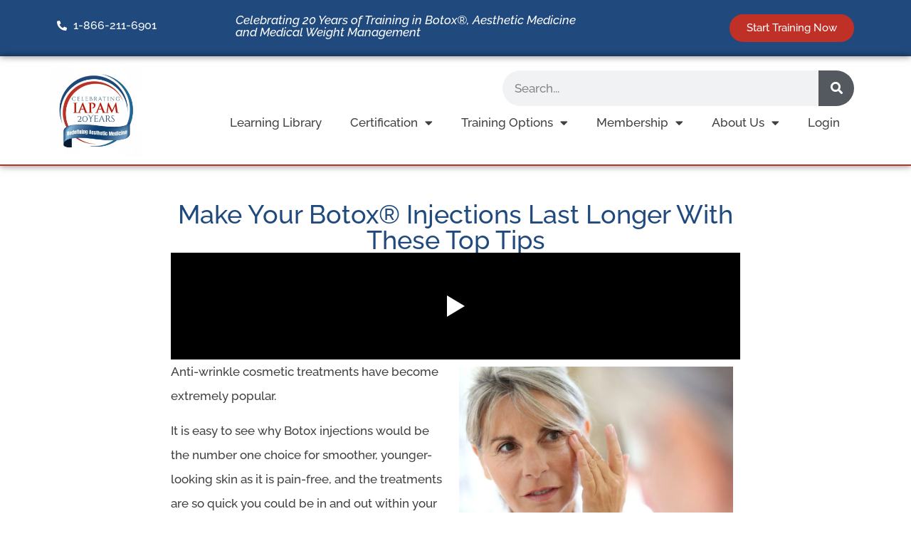

--- FILE ---
content_type: text/html; charset=UTF-8
request_url: https://iapam.com/top-tips-to-making-your-botox-injections-last-longer
body_size: 65228
content:
<!doctype html> <html dir="ltr" lang="en-US" prefix="og: https://ogp.me/ns#"> <head><script>if(navigator.userAgent.match(/MSIE|Internet Explorer/i)||navigator.userAgent.match(/Trident\/7\..*?rv:11/i)){let e=document.location.href;if(!e.match(/[?&]nonitro/)){if(e.indexOf("?")==-1){if(e.indexOf("#")==-1){document.location.href=e+"?nonitro=1"}else{document.location.href=e.replace("#","?nonitro=1#")}}else{if(e.indexOf("#")==-1){document.location.href=e+"&nonitro=1"}else{document.location.href=e.replace("#","&nonitro=1#")}}}}</script><link rel="preconnect" href="https://iapam.com" /><link rel="preconnect" href="https://keap.infusionsoft.com" /><link rel="preconnect" href="https://www.googletagmanager.com" /><link rel="preconnect" href="https://cdn-ikpgcgp.nitrocdn.com" /><meta charset="UTF-8" /><meta name="viewport" content="width=device-width, initial-scale=1" /><title>Top Tips to Making Your Botox Injections Last Longer | IAPAM</title><meta name="description" content="Discover top tips to extend the life of your Botox® injections for lasting smooth, youthful skin." /><meta name="robots" content="max-image-preview:large" /><meta name="author" content="Gina" /><meta name="generator" content="All in One SEO Pro (AIOSEO) 4.9.3" /><meta property="og:locale" content="en_US" /><meta property="og:site_name" content="IAPAM" /><meta property="og:type" content="article" /><meta property="og:title" content="Top Tips to Making Your Botox Injections Last Longer | IAPAM" /><meta property="og:description" content="Discover top tips to extend the life of your Botox® injections for lasting smooth, youthful skin." /><meta property="og:url" content="https://iapam.com/top-tips-to-making-your-botox-injections-last-longer" /><meta property="og:image" content="https://iapam.com/wp-content/uploads/2020/09/old-woman-wrinkles-scaled.jpg" /><meta property="og:image:secure_url" content="https://iapam.com/wp-content/uploads/2020/09/old-woman-wrinkles-scaled.jpg" /><meta property="og:image:width" content="2560" /><meta property="og:image:height" content="1707" /><meta property="article:section" content="Aesthetic Medicine Information" /><meta property="article:tag" content="aesthetic ebook exit popup" /><meta property="article:tag" content="botox" /><meta property="article:tag" content="botox before and after" /><meta property="article:tag" content="botox certification" /><meta property="article:tag" content="botox injection" /><meta property="article:tag" content="botox injections" /><meta property="article:tag" content="botox training" /><meta property="article:published_time" content="2024-09-29T23:23:00+00:00" /><meta property="article:modified_time" content="2024-11-28T23:58:15+00:00" /><meta property="article:publisher" content="https://www.facebook.com/IAPAM/" /><meta name="twitter:card" content="summary" /><meta name="twitter:site" content="@IAPAM" /><meta name="twitter:title" content="Top Tips to Making Your Botox Injections Last Longer | IAPAM" /><meta name="twitter:description" content="Discover top tips to extend the life of your Botox® injections for lasting smooth, youthful skin." /><meta name="twitter:creator" content="@IAPAM" /><meta name="twitter:image" content="https://iapam.com/wp-content/uploads/2020/09/old-woman-wrinkles-scaled.jpg" /><meta name="twitter:label1" content="Written by" /><meta name="twitter:data1" content="Gina" /><meta name="twitter:label2" content="Est. reading time" /><meta name="twitter:data2" content="6 minutes" /><meta name="generator" content="Site Kit by Google 1.170.0" /><meta name="google-site-verification" content="KGcNfrz7aeZ7V06gYIp0aATVTybNSyPHNV325hO0L5g" /><meta name="google-adsense-platform-account" content="ca-host-pub-2644536267352236" /><meta name="google-adsense-platform-domain" content="sitekit.withgoogle.com" /><meta name="generator" content="Elementor 3.34.1; features: additional_custom_breakpoints; settings: css_print_method-internal, google_font-enabled, font_display-auto" /><meta name="msapplication-TileImage" content="https://iapam.com/wp-content/uploads/2017/09/cropped-favicon-300x300.jpg" /><meta name="generator" content="NitroPack" /><script>var NPSH,NitroScrollHelper;NPSH=NitroScrollHelper=function(){let e=null;const o=window.sessionStorage.getItem("nitroScrollPos");function t(){let e=JSON.parse(window.sessionStorage.getItem("nitroScrollPos"))||{};if(typeof e!=="object"){e={}}e[document.URL]=window.scrollY;window.sessionStorage.setItem("nitroScrollPos",JSON.stringify(e))}window.addEventListener("scroll",function(){if(e!==null){clearTimeout(e)}e=setTimeout(t,200)},{passive:true});let r={};r.getScrollPos=()=>{if(!o){return 0}const e=JSON.parse(o);return e[document.URL]||0};r.isScrolled=()=>{return r.getScrollPos()>document.documentElement.clientHeight*.5};return r}();</script><script>(function(){var a=false;var e=document.documentElement.classList;var i=navigator.userAgent.toLowerCase();var n=["android","iphone","ipad"];var r=n.length;var o;var d=null;for(var t=0;t<r;t++){o=n[t];if(i.indexOf(o)>-1)d=o;if(e.contains(o)){a=true;e.remove(o)}}if(a&&d){e.add(d);if(d=="iphone"||d=="ipad"){e.add("ios")}}})();</script><script type="text/worker" id="nitro-web-worker">var preloadRequests=0;var remainingCount={};var baseURI="";self.onmessage=function(e){switch(e.data.cmd){case"RESOURCE_PRELOAD":var o=e.data.requestId;remainingCount[o]=0;e.data.resources.forEach(function(e){preload(e,function(o){return function(){console.log(o+" DONE: "+e);if(--remainingCount[o]==0){self.postMessage({cmd:"RESOURCE_PRELOAD",requestId:o})}}}(o));remainingCount[o]++});break;case"SET_BASEURI":baseURI=e.data.uri;break}};async function preload(e,o){if(typeof URL!=="undefined"&&baseURI){try{var a=new URL(e,baseURI);e=a.href}catch(e){console.log("Worker error: "+e.message)}}console.log("Preloading "+e);try{var n=new Request(e,{mode:"no-cors",redirect:"follow"});await fetch(n);o()}catch(a){console.log(a);var r=new XMLHttpRequest;r.responseType="blob";r.onload=o;r.onerror=o;r.open("GET",e,true);r.send()}}</script><script id="nprl">(()=>{if(window.NPRL!=undefined)return;(function(e){var t=e.prototype;t.after||(t.after=function(){var e,t=arguments,n=t.length,r=0,i=this,o=i.parentNode,a=Node,c=String,u=document;if(o!==null){while(r<n){(e=t[r])instanceof a?(i=i.nextSibling)!==null?o.insertBefore(e,i):o.appendChild(e):o.appendChild(u.createTextNode(c(e)));++r}}})})(Element);var e,t;e=t=function(){var t=false;var r=window.URL||window.webkitURL;var i=true;var o=false;var a=2;var c=null;var u=null;var d=true;var s=window.nitroGtmExcludes!=undefined;var l=s?JSON.parse(atob(window.nitroGtmExcludes)).map(e=>new RegExp(e)):[];var f;var m;var v=null;var p=null;var g=null;var h={touch:["touchmove","touchend"],default:["mousemove","click","keydown","wheel"]};var E=true;var y=[];var w=false;var b=[];var S=0;var N=0;var L=false;var T=0;var R=null;var O=false;var A=false;var C=false;var P=[];var I=[];var M=[];var k=[];var x=false;var _={};var j=new Map;var B="noModule"in HTMLScriptElement.prototype;var q=requestAnimationFrame||mozRequestAnimationFrame||webkitRequestAnimationFrame||msRequestAnimationFrame;const D="gtm.js?id=";function H(e,t){if(!_[e]){_[e]=[]}_[e].push(t)}function U(e,t){if(_[e]){var n=0,r=_[e];for(var n=0;n<r.length;n++){r[n].call(this,t)}}}function Y(){(function(e,t){var r=null;var i=function(e){r(e)};var o=null;var a={};var c=null;var u=null;var d=0;e.addEventListener(t,function(r){if(["load","DOMContentLoaded"].indexOf(t)!=-1){if(u){Q(function(){e.triggerNitroEvent(t)})}c=true}else if(t=="readystatechange"){d++;n.ogReadyState=d==1?"interactive":"complete";if(u&&u>=d){n.documentReadyState=n.ogReadyState;Q(function(){e.triggerNitroEvent(t)})}}});e.addEventListener(t+"Nitro",function(e){if(["load","DOMContentLoaded"].indexOf(t)!=-1){if(!c){e.preventDefault();e.stopImmediatePropagation()}else{}u=true}else if(t=="readystatechange"){u=n.documentReadyState=="interactive"?1:2;if(d<u){e.preventDefault();e.stopImmediatePropagation()}}});switch(t){case"load":o="onload";break;case"readystatechange":o="onreadystatechange";break;case"pageshow":o="onpageshow";break;default:o=null;break}if(o){Object.defineProperty(e,o,{get:function(){return r},set:function(n){if(typeof n!=="function"){r=null;e.removeEventListener(t+"Nitro",i)}else{if(!r){e.addEventListener(t+"Nitro",i)}r=n}}})}Object.defineProperty(e,"addEventListener"+t,{value:function(r){if(r!=t||!n.startedScriptLoading||document.currentScript&&document.currentScript.hasAttribute("nitro-exclude")){}else{arguments[0]+="Nitro"}e.ogAddEventListener.apply(e,arguments);a[arguments[1]]=arguments[0]}});Object.defineProperty(e,"removeEventListener"+t,{value:function(t){var n=a[arguments[1]];arguments[0]=n;e.ogRemoveEventListener.apply(e,arguments)}});Object.defineProperty(e,"triggerNitroEvent"+t,{value:function(t,n){n=n||e;var r=new Event(t+"Nitro",{bubbles:true});r.isNitroPack=true;Object.defineProperty(r,"type",{get:function(){return t},set:function(){}});Object.defineProperty(r,"target",{get:function(){return n},set:function(){}});e.dispatchEvent(r)}});if(typeof e.triggerNitroEvent==="undefined"){(function(){var t=e.addEventListener;var n=e.removeEventListener;Object.defineProperty(e,"ogAddEventListener",{value:t});Object.defineProperty(e,"ogRemoveEventListener",{value:n});Object.defineProperty(e,"addEventListener",{value:function(n){var r="addEventListener"+n;if(typeof e[r]!=="undefined"){e[r].apply(e,arguments)}else{t.apply(e,arguments)}},writable:true});Object.defineProperty(e,"removeEventListener",{value:function(t){var r="removeEventListener"+t;if(typeof e[r]!=="undefined"){e[r].apply(e,arguments)}else{n.apply(e,arguments)}}});Object.defineProperty(e,"triggerNitroEvent",{value:function(t,n){var r="triggerNitroEvent"+t;if(typeof e[r]!=="undefined"){e[r].apply(e,arguments)}}})})()}}).apply(null,arguments)}Y(window,"load");Y(window,"pageshow");Y(window,"DOMContentLoaded");Y(document,"DOMContentLoaded");Y(document,"readystatechange");try{var F=new Worker(r.createObjectURL(new Blob([document.getElementById("nitro-web-worker").textContent],{type:"text/javascript"})))}catch(e){var F=new Worker("data:text/javascript;base64,"+btoa(document.getElementById("nitro-web-worker").textContent))}F.onmessage=function(e){if(e.data.cmd=="RESOURCE_PRELOAD"){U(e.data.requestId,e)}};if(typeof document.baseURI!=="undefined"){F.postMessage({cmd:"SET_BASEURI",uri:document.baseURI})}var G=function(e){if(--S==0){Q(K)}};var W=function(e){e.target.removeEventListener("load",W);e.target.removeEventListener("error",W);e.target.removeEventListener("nitroTimeout",W);if(e.type!="nitroTimeout"){clearTimeout(e.target.nitroTimeout)}if(--N==0&&S==0){Q(J)}};var X=function(e){var t=e.textContent;try{var n=r.createObjectURL(new Blob([t.replace(/^(?:<!--)?(.*?)(?:-->)?$/gm,"$1")],{type:"text/javascript"}))}catch(e){var n="data:text/javascript;base64,"+btoa(t.replace(/^(?:<!--)?(.*?)(?:-->)?$/gm,"$1"))}return n};var K=function(){n.documentReadyState="interactive";document.triggerNitroEvent("readystatechange");document.triggerNitroEvent("DOMContentLoaded");if(window.pageYOffset||window.pageXOffset){window.dispatchEvent(new Event("scroll"))}A=true;Q(function(){if(N==0){Q(J)}Q($)})};var J=function(){if(!A||O)return;O=true;R.disconnect();en();n.documentReadyState="complete";document.triggerNitroEvent("readystatechange");window.triggerNitroEvent("load",document);window.triggerNitroEvent("pageshow",document);if(window.pageYOffset||window.pageXOffset||location.hash){let e=typeof history.scrollRestoration!=="undefined"&&history.scrollRestoration=="auto";if(e&&typeof NPSH!=="undefined"&&NPSH.getScrollPos()>0&&window.pageYOffset>document.documentElement.clientHeight*.5){window.scrollTo(0,NPSH.getScrollPos())}else if(location.hash){try{let e=document.querySelector(location.hash);if(e){e.scrollIntoView()}}catch(e){}}}var e=null;if(a==1){e=eo}else{e=eu}Q(e)};var Q=function(e){setTimeout(e,0)};var V=function(e){if(e.type=="touchend"||e.type=="click"){g=e}};var $=function(){if(d&&g){setTimeout(function(e){return function(){var t=function(e,t,n){var r=new Event(e,{bubbles:true,cancelable:true});if(e=="click"){r.clientX=t;r.clientY=n}else{r.touches=[{clientX:t,clientY:n}]}return r};var n;if(e.type=="touchend"){var r=e.changedTouches[0];n=document.elementFromPoint(r.clientX,r.clientY);n.dispatchEvent(t("touchstart"),r.clientX,r.clientY);n.dispatchEvent(t("touchend"),r.clientX,r.clientY);n.dispatchEvent(t("click"),r.clientX,r.clientY)}else if(e.type=="click"){n=document.elementFromPoint(e.clientX,e.clientY);n.dispatchEvent(t("click"),e.clientX,e.clientY)}}}(g),150);g=null}};var z=function(e){if(e.tagName=="SCRIPT"&&!e.hasAttribute("data-nitro-for-id")&&!e.hasAttribute("nitro-document-write")||e.tagName=="IMG"&&(e.hasAttribute("src")||e.hasAttribute("srcset"))||e.tagName=="IFRAME"&&e.hasAttribute("src")||e.tagName=="LINK"&&e.hasAttribute("href")&&e.hasAttribute("rel")&&e.getAttribute("rel")=="stylesheet"){if(e.tagName==="IFRAME"&&e.src.indexOf("about:blank")>-1){return}var t="";switch(e.tagName){case"LINK":t=e.href;break;case"IMG":if(k.indexOf(e)>-1)return;t=e.srcset||e.src;break;default:t=e.src;break}var n=e.getAttribute("type");if(!t&&e.tagName!=="SCRIPT")return;if((e.tagName=="IMG"||e.tagName=="LINK")&&(t.indexOf("data:")===0||t.indexOf("blob:")===0))return;if(e.tagName=="SCRIPT"&&n&&n!=="text/javascript"&&n!=="application/javascript"){if(n!=="module"||!B)return}if(e.tagName==="SCRIPT"){if(k.indexOf(e)>-1)return;if(e.noModule&&B){return}let t=null;if(document.currentScript){if(document.currentScript.src&&document.currentScript.src.indexOf(D)>-1){t=document.currentScript}if(document.currentScript.hasAttribute("data-nitro-gtm-id")){e.setAttribute("data-nitro-gtm-id",document.currentScript.getAttribute("data-nitro-gtm-id"))}}else if(window.nitroCurrentScript){if(window.nitroCurrentScript.src&&window.nitroCurrentScript.src.indexOf(D)>-1){t=window.nitroCurrentScript}}if(t&&s){let n=false;for(const t of l){n=e.src?t.test(e.src):t.test(e.textContent);if(n){break}}if(!n){e.type="text/googletagmanagerscript";let n=t.hasAttribute("data-nitro-gtm-id")?t.getAttribute("data-nitro-gtm-id"):t.id;if(!j.has(n)){j.set(n,[])}let r=j.get(n);r.push(e);return}}if(!e.src){if(e.textContent.length>0){e.textContent+="\n;if(document.currentScript.nitroTimeout) {clearTimeout(document.currentScript.nitroTimeout);}; setTimeout(function() { this.dispatchEvent(new Event('load')); }.bind(document.currentScript), 0);"}else{return}}else{}k.push(e)}if(!e.hasOwnProperty("nitroTimeout")){N++;e.addEventListener("load",W,true);e.addEventListener("error",W,true);e.addEventListener("nitroTimeout",W,true);e.nitroTimeout=setTimeout(function(){console.log("Resource timed out",e);e.dispatchEvent(new Event("nitroTimeout"))},5e3)}}};var Z=function(e){if(e.hasOwnProperty("nitroTimeout")&&e.nitroTimeout){clearTimeout(e.nitroTimeout);e.nitroTimeout=null;e.dispatchEvent(new Event("nitroTimeout"))}};document.documentElement.addEventListener("load",function(e){if(e.target.tagName=="SCRIPT"||e.target.tagName=="IMG"){k.push(e.target)}},true);document.documentElement.addEventListener("error",function(e){if(e.target.tagName=="SCRIPT"||e.target.tagName=="IMG"){k.push(e.target)}},true);var ee=["appendChild","replaceChild","insertBefore","prepend","append","before","after","replaceWith","insertAdjacentElement"];var et=function(){if(s){window._nitro_setTimeout=window.setTimeout;window.setTimeout=function(e,t,...n){let r=document.currentScript||window.nitroCurrentScript;if(!r||r.src&&r.src.indexOf(D)==-1){return window._nitro_setTimeout.call(window,e,t,...n)}return window._nitro_setTimeout.call(window,function(e,t){return function(...n){window.nitroCurrentScript=e;t(...n)}}(r,e),t,...n)}}ee.forEach(function(e){HTMLElement.prototype["og"+e]=HTMLElement.prototype[e];HTMLElement.prototype[e]=function(...t){if(this.parentNode||this===document.documentElement){switch(e){case"replaceChild":case"insertBefore":t.pop();break;case"insertAdjacentElement":t.shift();break}t.forEach(function(e){if(!e)return;if(e.tagName=="SCRIPT"){z(e)}else{if(e.children&&e.children.length>0){e.querySelectorAll("script").forEach(z)}}})}return this["og"+e].apply(this,arguments)}})};var en=function(){if(s&&typeof window._nitro_setTimeout==="function"){window.setTimeout=window._nitro_setTimeout}ee.forEach(function(e){HTMLElement.prototype[e]=HTMLElement.prototype["og"+e]})};var er=async function(){if(o){ef(f);ef(V);if(v){clearTimeout(v);v=null}}if(T===1){L=true;return}else if(T===0){T=-1}n.startedScriptLoading=true;Object.defineProperty(document,"readyState",{get:function(){return n.documentReadyState},set:function(){}});var e=document.documentElement;var t={attributes:true,attributeFilter:["src"],childList:true,subtree:true};R=new MutationObserver(function(e,t){e.forEach(function(e){if(e.type=="childList"&&e.addedNodes.length>0){e.addedNodes.forEach(function(e){if(!document.documentElement.contains(e)){return}if(e.tagName=="IMG"||e.tagName=="IFRAME"||e.tagName=="LINK"){z(e)}})}if(e.type=="childList"&&e.removedNodes.length>0){e.removedNodes.forEach(function(e){if(e.tagName=="IFRAME"||e.tagName=="LINK"){Z(e)}})}if(e.type=="attributes"){var t=e.target;if(!document.documentElement.contains(t)){return}if(t.tagName=="IFRAME"||t.tagName=="LINK"||t.tagName=="IMG"||t.tagName=="SCRIPT"){z(t)}}})});R.observe(e,t);if(!s){et()}await Promise.all(P);var r=b.shift();var i=null;var a=false;while(r){var c;var u=JSON.parse(atob(r.meta));var d=u.delay;if(r.type=="inline"){var l=document.getElementById(r.id);if(l){l.remove()}else{r=b.shift();continue}c=X(l);if(c===false){r=b.shift();continue}}else{c=r.src}if(!a&&r.type!="inline"&&(typeof u.attributes.async!="undefined"||typeof u.attributes.defer!="undefined")){if(i===null){i=r}else if(i===r){a=true}if(!a){b.push(r);r=b.shift();continue}}var m=document.createElement("script");m.src=c;m.setAttribute("data-nitro-for-id",r.id);for(var p in u.attributes){try{if(u.attributes[p]===false){m.setAttribute(p,"")}else{m.setAttribute(p,u.attributes[p])}}catch(e){console.log("Error while setting script attribute",m,e)}}m.async=false;if(u.canonicalLink!=""&&Object.getOwnPropertyDescriptor(m,"src")?.configurable!==false){(e=>{Object.defineProperty(m,"src",{get:function(){return e.canonicalLink},set:function(){}})})(u)}if(d){setTimeout((function(e,t){var n=document.querySelector("[data-nitro-marker-id='"+t+"']");if(n){n.after(e)}else{document.head.appendChild(e)}}).bind(null,m,r.id),d)}else{m.addEventListener("load",G);m.addEventListener("error",G);if(!m.noModule||!B){S++}var g=document.querySelector("[data-nitro-marker-id='"+r.id+"']");if(g){Q(function(e,t){return function(){e.after(t)}}(g,m))}else{Q(function(e){return function(){document.head.appendChild(e)}}(m))}}r=b.shift()}};var ei=function(){var e=document.getElementById("nitro-deferred-styles");var t=document.createElement("div");t.innerHTML=e.textContent;return t};var eo=async function(e){isPreload=e&&e.type=="NitroPreload";if(!isPreload){T=-1;E=false;if(o){ef(f);ef(V);if(v){clearTimeout(v);v=null}}}if(w===false){var t=ei();let e=t.querySelectorAll('style,link[rel="stylesheet"]');w=e.length;if(w){let e=document.getElementById("nitro-deferred-styles-marker");e.replaceWith.apply(e,t.childNodes)}else if(isPreload){Q(ed)}else{es()}}else if(w===0&&!isPreload){es()}};var ea=function(){var e=ei();var t=e.childNodes;var n;var r=[];for(var i=0;i<t.length;i++){n=t[i];if(n.href){r.push(n.href)}}var o="css-preload";H(o,function(e){eo(new Event("NitroPreload"))});if(r.length){F.postMessage({cmd:"RESOURCE_PRELOAD",resources:r,requestId:o})}else{Q(function(){U(o)})}};var ec=function(){if(T===-1)return;T=1;var e=[];var t,n;for(var r=0;r<b.length;r++){t=b[r];if(t.type!="inline"){if(t.src){n=JSON.parse(atob(t.meta));if(n.delay)continue;if(n.attributes.type&&n.attributes.type=="module"&&!B)continue;e.push(t.src)}}}if(e.length){var i="js-preload";H(i,function(e){T=2;if(L){Q(er)}});F.postMessage({cmd:"RESOURCE_PRELOAD",resources:e,requestId:i})}};var eu=function(){while(I.length){style=I.shift();if(style.hasAttribute("nitropack-onload")){style.setAttribute("onload",style.getAttribute("nitropack-onload"));Q(function(e){return function(){e.dispatchEvent(new Event("load"))}}(style))}}while(M.length){style=M.shift();if(style.hasAttribute("nitropack-onerror")){style.setAttribute("onerror",style.getAttribute("nitropack-onerror"));Q(function(e){return function(){e.dispatchEvent(new Event("error"))}}(style))}}};var ed=function(){if(!x){if(i){Q(function(){var e=document.getElementById("nitro-critical-css");if(e){e.remove()}})}x=true;onStylesLoadEvent=new Event("NitroStylesLoaded");onStylesLoadEvent.isNitroPack=true;window.dispatchEvent(onStylesLoadEvent)}};var es=function(){if(a==2){Q(er)}else{eu()}};var el=function(e){m.forEach(function(t){document.addEventListener(t,e,true)})};var ef=function(e){m.forEach(function(t){document.removeEventListener(t,e,true)})};if(s){et()}return{setAutoRemoveCriticalCss:function(e){i=e},registerScript:function(e,t,n){b.push({type:"remote",src:e,id:t,meta:n})},registerInlineScript:function(e,t){b.push({type:"inline",id:e,meta:t})},registerStyle:function(e,t,n){y.push({href:e,rel:t,media:n})},onLoadStyle:function(e){I.push(e);if(w!==false&&--w==0){Q(ed);if(E){E=false}else{es()}}},onErrorStyle:function(e){M.push(e);if(w!==false&&--w==0){Q(ed);if(E){E=false}else{es()}}},loadJs:function(e,t){if(!e.src){var n=X(e);if(n!==false){e.src=n;e.textContent=""}}if(t){Q(function(e,t){return function(){e.after(t)}}(t,e))}else{Q(function(e){return function(){document.head.appendChild(e)}}(e))}},loadQueuedResources:async function(){window.dispatchEvent(new Event("NitroBootStart"));if(p){clearTimeout(p);p=null}window.removeEventListener("load",e.loadQueuedResources);f=a==1?er:eo;if(!o||g){Q(f)}else{if(navigator.userAgent.indexOf(" Edge/")==-1){ea();H("css-preload",ec)}el(f);if(u){if(c){v=setTimeout(f,c)}}else{}}},fontPreload:function(e){var t="critical-fonts";H(t,function(e){document.getElementById("nitro-critical-fonts").type="text/css"});F.postMessage({cmd:"RESOURCE_PRELOAD",resources:e,requestId:t})},boot:function(){if(t)return;t=true;C=typeof NPSH!=="undefined"&&NPSH.isScrolled();let n=document.prerendering;if(location.hash||C||n){o=false}m=h.default.concat(h.touch);p=setTimeout(e.loadQueuedResources,1500);el(V);if(C){e.loadQueuedResources()}else{window.addEventListener("load",e.loadQueuedResources)}},addPrerequisite:function(e){P.push(e)},getTagManagerNodes:function(e){if(!e)return j;return j.get(e)??[]}}}();var n,r;n=r=function(){var t=document.write;return{documentWrite:function(n,r){if(n&&n.hasAttribute("nitro-exclude")){return t.call(document,r)}var i=null;if(n.documentWriteContainer){i=n.documentWriteContainer}else{i=document.createElement("span");n.documentWriteContainer=i}var o=null;if(n){if(n.hasAttribute("data-nitro-for-id")){o=document.querySelector('template[data-nitro-marker-id="'+n.getAttribute("data-nitro-for-id")+'"]')}else{o=n}}i.innerHTML+=r;i.querySelectorAll("script").forEach(function(e){e.setAttribute("nitro-document-write","")});if(!i.parentNode){if(o){o.parentNode.insertBefore(i,o)}else{document.body.appendChild(i)}}var a=document.createElement("span");a.innerHTML=r;var c=a.querySelectorAll("script");if(c.length){c.forEach(function(t){var n=t.getAttributeNames();var r=document.createElement("script");n.forEach(function(e){r.setAttribute(e,t.getAttribute(e))});r.async=false;if(!t.src&&t.textContent){r.textContent=t.textContent}e.loadJs(r,o)})}},TrustLogo:function(e,t){var n=document.getElementById(e);var r=document.createElement("img");r.src=t;n.parentNode.insertBefore(r,n)},documentReadyState:"loading",ogReadyState:document.readyState,startedScriptLoading:false,loadScriptDelayed:function(e,t){setTimeout(function(){var t=document.createElement("script");t.src=e;document.head.appendChild(t)},t)}}}();document.write=function(e){n.documentWrite(document.currentScript,e)};document.writeln=function(e){n.documentWrite(document.currentScript,e+"\n")};window.NPRL=e;window.NitroResourceLoader=t;window.NPh=n;window.NitroPackHelper=r})();</script><template id="nitro-deferred-styles-marker"></template><style id="nitro-fonts">@font-face{font-family:"Open Sans";font-style:normal;font-weight:400;font-stretch:100%;src:url("https://cdn-ikpgcgp.nitrocdn.com/QUUfUzXccMAqxNTDaQINXLTmffZWGpls/assets/static/source/rev-40c0cae/fonts.gstatic.com/s/opensans/v44/memvYaGs126MiZpBA-UvWbX2vVnXBbObj2OVTSKmu0SC55K5gw.woff2") format("woff2");unicode-range:U+0460-052F,U+1C80-1C8A,U+20B4,U+2DE0-2DFF,U+A640-A69F,U+FE2E-FE2F;font-display:swap}@font-face{font-family:"Open Sans";font-style:normal;font-weight:400;font-stretch:100%;src:url("https://cdn-ikpgcgp.nitrocdn.com/QUUfUzXccMAqxNTDaQINXLTmffZWGpls/assets/static/source/rev-40c0cae/fonts.gstatic.com/s/opensans/v44/memvYaGs126MiZpBA-UvWbX2vVnXBbObj2OVTSumu0SC55K5gw.woff2") format("woff2");unicode-range:U+0301,U+0400-045F,U+0490-0491,U+04B0-04B1,U+2116;font-display:swap}@font-face{font-family:"Open Sans";font-style:normal;font-weight:400;font-stretch:100%;src:url("https://cdn-ikpgcgp.nitrocdn.com/QUUfUzXccMAqxNTDaQINXLTmffZWGpls/assets/static/source/rev-40c0cae/fonts.gstatic.com/s/opensans/v44/memvYaGs126MiZpBA-UvWbX2vVnXBbObj2OVTSOmu0SC55K5gw.woff2") format("woff2");unicode-range:U+1F00-1FFF;font-display:swap}@font-face{font-family:"Open Sans";font-style:normal;font-weight:400;font-stretch:100%;src:url("https://cdn-ikpgcgp.nitrocdn.com/QUUfUzXccMAqxNTDaQINXLTmffZWGpls/assets/static/source/rev-40c0cae/fonts.gstatic.com/s/opensans/v44/memvYaGs126MiZpBA-UvWbX2vVnXBbObj2OVTSymu0SC55K5gw.woff2") format("woff2");unicode-range:U+0370-0377,U+037A-037F,U+0384-038A,U+038C,U+038E-03A1,U+03A3-03FF;font-display:swap}@font-face{font-family:"Open Sans";font-style:normal;font-weight:400;font-stretch:100%;src:url("https://cdn-ikpgcgp.nitrocdn.com/QUUfUzXccMAqxNTDaQINXLTmffZWGpls/assets/static/source/rev-40c0cae/fonts.gstatic.com/s/opensans/v44/memvYaGs126MiZpBA-UvWbX2vVnXBbObj2OVTS2mu0SC55K5gw.woff2") format("woff2");unicode-range:U+0307-0308,U+0590-05FF,U+200C-2010,U+20AA,U+25CC,U+FB1D-FB4F;font-display:swap}@font-face{font-family:"Open Sans";font-style:normal;font-weight:400;font-stretch:100%;src:url("https://cdn-ikpgcgp.nitrocdn.com/QUUfUzXccMAqxNTDaQINXLTmffZWGpls/assets/static/source/rev-40c0cae/fonts.gstatic.com/s/opensans/v44/memvYaGs126MiZpBA-UvWbX2vVnXBbObj2OVTVOmu0SC55K5gw.woff2") format("woff2");unicode-range:U+0302-0303,U+0305,U+0307-0308,U+0310,U+0312,U+0315,U+031A,U+0326-0327,U+032C,U+032F-0330,U+0332-0333,U+0338,U+033A,U+0346,U+034D,U+0391-03A1,U+03A3-03A9,U+03B1-03C9,U+03D1,U+03D5-03D6,U+03F0-03F1,U+03F4-03F5,U+2016-2017,U+2034-2038,U+203C,U+2040,U+2043,U+2047,U+2050,U+2057,U+205F,U+2070-2071,U+2074-208E,U+2090-209C,U+20D0-20DC,U+20E1,U+20E5-20EF,U+2100-2112,U+2114-2115,U+2117-2121,U+2123-214F,U+2190,U+2192,U+2194-21AE,U+21B0-21E5,U+21F1-21F2,U+21F4-2211,U+2213-2214,U+2216-22FF,U+2308-230B,U+2310,U+2319,U+231C-2321,U+2336-237A,U+237C,U+2395,U+239B-23B7,U+23D0,U+23DC-23E1,U+2474-2475,U+25AF,U+25B3,U+25B7,U+25BD,U+25C1,U+25CA,U+25CC,U+25FB,U+266D-266F,U+27C0-27FF,U+2900-2AFF,U+2B0E-2B11,U+2B30-2B4C,U+2BFE,U+3030,U+FF5B,U+FF5D,U+1D400-1D7FF,U+1EE00-1EEFF;font-display:swap}@font-face{font-family:"Open Sans";font-style:normal;font-weight:400;font-stretch:100%;src:url("https://cdn-ikpgcgp.nitrocdn.com/QUUfUzXccMAqxNTDaQINXLTmffZWGpls/assets/static/source/rev-40c0cae/fonts.gstatic.com/s/opensans/v44/memvYaGs126MiZpBA-UvWbX2vVnXBbObj2OVTUGmu0SC55K5gw.woff2") format("woff2");unicode-range:U+0001-000C,U+000E-001F,U+007F-009F,U+20DD-20E0,U+20E2-20E4,U+2150-218F,U+2190,U+2192,U+2194-2199,U+21AF,U+21E6-21F0,U+21F3,U+2218-2219,U+2299,U+22C4-22C6,U+2300-243F,U+2440-244A,U+2460-24FF,U+25A0-27BF,U+2800-28FF,U+2921-2922,U+2981,U+29BF,U+29EB,U+2B00-2BFF,U+4DC0-4DFF,U+FFF9-FFFB,U+10140-1018E,U+10190-1019C,U+101A0,U+101D0-101FD,U+102E0-102FB,U+10E60-10E7E,U+1D2C0-1D2D3,U+1D2E0-1D37F,U+1F000-1F0FF,U+1F100-1F1AD,U+1F1E6-1F1FF,U+1F30D-1F30F,U+1F315,U+1F31C,U+1F31E,U+1F320-1F32C,U+1F336,U+1F378,U+1F37D,U+1F382,U+1F393-1F39F,U+1F3A7-1F3A8,U+1F3AC-1F3AF,U+1F3C2,U+1F3C4-1F3C6,U+1F3CA-1F3CE,U+1F3D4-1F3E0,U+1F3ED,U+1F3F1-1F3F3,U+1F3F5-1F3F7,U+1F408,U+1F415,U+1F41F,U+1F426,U+1F43F,U+1F441-1F442,U+1F444,U+1F446-1F449,U+1F44C-1F44E,U+1F453,U+1F46A,U+1F47D,U+1F4A3,U+1F4B0,U+1F4B3,U+1F4B9,U+1F4BB,U+1F4BF,U+1F4C8-1F4CB,U+1F4D6,U+1F4DA,U+1F4DF,U+1F4E3-1F4E6,U+1F4EA-1F4ED,U+1F4F7,U+1F4F9-1F4FB,U+1F4FD-1F4FE,U+1F503,U+1F507-1F50B,U+1F50D,U+1F512-1F513,U+1F53E-1F54A,U+1F54F-1F5FA,U+1F610,U+1F650-1F67F,U+1F687,U+1F68D,U+1F691,U+1F694,U+1F698,U+1F6AD,U+1F6B2,U+1F6B9-1F6BA,U+1F6BC,U+1F6C6-1F6CF,U+1F6D3-1F6D7,U+1F6E0-1F6EA,U+1F6F0-1F6F3,U+1F6F7-1F6FC,U+1F700-1F7FF,U+1F800-1F80B,U+1F810-1F847,U+1F850-1F859,U+1F860-1F887,U+1F890-1F8AD,U+1F8B0-1F8BB,U+1F8C0-1F8C1,U+1F900-1F90B,U+1F93B,U+1F946,U+1F984,U+1F996,U+1F9E9,U+1FA00-1FA6F,U+1FA70-1FA7C,U+1FA80-1FA89,U+1FA8F-1FAC6,U+1FACE-1FADC,U+1FADF-1FAE9,U+1FAF0-1FAF8,U+1FB00-1FBFF;font-display:swap}@font-face{font-family:"Open Sans";font-style:normal;font-weight:400;font-stretch:100%;src:url("https://cdn-ikpgcgp.nitrocdn.com/QUUfUzXccMAqxNTDaQINXLTmffZWGpls/assets/static/source/rev-40c0cae/fonts.gstatic.com/s/opensans/v44/memvYaGs126MiZpBA-UvWbX2vVnXBbObj2OVTSCmu0SC55K5gw.woff2") format("woff2");unicode-range:U+0102-0103,U+0110-0111,U+0128-0129,U+0168-0169,U+01A0-01A1,U+01AF-01B0,U+0300-0301,U+0303-0304,U+0308-0309,U+0323,U+0329,U+1EA0-1EF9,U+20AB;font-display:swap}@font-face{font-family:"Open Sans";font-style:normal;font-weight:400;font-stretch:100%;src:url("https://cdn-ikpgcgp.nitrocdn.com/QUUfUzXccMAqxNTDaQINXLTmffZWGpls/assets/static/source/rev-40c0cae/fonts.gstatic.com/s/opensans/v44/memvYaGs126MiZpBA-UvWbX2vVnXBbObj2OVTSGmu0SC55K5gw.woff2") format("woff2");unicode-range:U+0100-02BA,U+02BD-02C5,U+02C7-02CC,U+02CE-02D7,U+02DD-02FF,U+0304,U+0308,U+0329,U+1D00-1DBF,U+1E00-1E9F,U+1EF2-1EFF,U+2020,U+20A0-20AB,U+20AD-20C0,U+2113,U+2C60-2C7F,U+A720-A7FF;font-display:swap}@font-face{font-family:"Open Sans";font-style:normal;font-weight:400;font-stretch:100%;src:url("https://cdn-ikpgcgp.nitrocdn.com/QUUfUzXccMAqxNTDaQINXLTmffZWGpls/assets/static/source/rev-40c0cae/fonts.gstatic.com/s/opensans/v44/memvYaGs126MiZpBA-UvWbX2vVnXBbObj2OVTS-mu0SC55I.woff2") format("woff2");unicode-range:U+0000-00FF,U+0131,U+0152-0153,U+02BB-02BC,U+02C6,U+02DA,U+02DC,U+0304,U+0308,U+0329,U+2000-206F,U+20AC,U+2122,U+2191,U+2193,U+2212,U+2215,U+FEFF,U+FFFD;font-display:swap}@font-face{font-family:"Open Sans";font-style:normal;font-weight:700;font-stretch:100%;src:url("https://cdn-ikpgcgp.nitrocdn.com/QUUfUzXccMAqxNTDaQINXLTmffZWGpls/assets/static/source/rev-40c0cae/fonts.gstatic.com/s/opensans/v44/memvYaGs126MiZpBA-UvWbX2vVnXBbObj2OVTSKmu0SC55K5gw.woff2") format("woff2");unicode-range:U+0460-052F,U+1C80-1C8A,U+20B4,U+2DE0-2DFF,U+A640-A69F,U+FE2E-FE2F;font-display:swap}@font-face{font-family:"Open Sans";font-style:normal;font-weight:700;font-stretch:100%;src:url("https://cdn-ikpgcgp.nitrocdn.com/QUUfUzXccMAqxNTDaQINXLTmffZWGpls/assets/static/source/rev-40c0cae/fonts.gstatic.com/s/opensans/v44/memvYaGs126MiZpBA-UvWbX2vVnXBbObj2OVTSumu0SC55K5gw.woff2") format("woff2");unicode-range:U+0301,U+0400-045F,U+0490-0491,U+04B0-04B1,U+2116;font-display:swap}@font-face{font-family:"Open Sans";font-style:normal;font-weight:700;font-stretch:100%;src:url("https://cdn-ikpgcgp.nitrocdn.com/QUUfUzXccMAqxNTDaQINXLTmffZWGpls/assets/static/source/rev-40c0cae/fonts.gstatic.com/s/opensans/v44/memvYaGs126MiZpBA-UvWbX2vVnXBbObj2OVTSOmu0SC55K5gw.woff2") format("woff2");unicode-range:U+1F00-1FFF;font-display:swap}@font-face{font-family:"Open Sans";font-style:normal;font-weight:700;font-stretch:100%;src:url("https://cdn-ikpgcgp.nitrocdn.com/QUUfUzXccMAqxNTDaQINXLTmffZWGpls/assets/static/source/rev-40c0cae/fonts.gstatic.com/s/opensans/v44/memvYaGs126MiZpBA-UvWbX2vVnXBbObj2OVTSymu0SC55K5gw.woff2") format("woff2");unicode-range:U+0370-0377,U+037A-037F,U+0384-038A,U+038C,U+038E-03A1,U+03A3-03FF;font-display:swap}@font-face{font-family:"Open Sans";font-style:normal;font-weight:700;font-stretch:100%;src:url("https://cdn-ikpgcgp.nitrocdn.com/QUUfUzXccMAqxNTDaQINXLTmffZWGpls/assets/static/source/rev-40c0cae/fonts.gstatic.com/s/opensans/v44/memvYaGs126MiZpBA-UvWbX2vVnXBbObj2OVTS2mu0SC55K5gw.woff2") format("woff2");unicode-range:U+0307-0308,U+0590-05FF,U+200C-2010,U+20AA,U+25CC,U+FB1D-FB4F;font-display:swap}@font-face{font-family:"Open Sans";font-style:normal;font-weight:700;font-stretch:100%;src:url("https://cdn-ikpgcgp.nitrocdn.com/QUUfUzXccMAqxNTDaQINXLTmffZWGpls/assets/static/source/rev-40c0cae/fonts.gstatic.com/s/opensans/v44/memvYaGs126MiZpBA-UvWbX2vVnXBbObj2OVTVOmu0SC55K5gw.woff2") format("woff2");unicode-range:U+0302-0303,U+0305,U+0307-0308,U+0310,U+0312,U+0315,U+031A,U+0326-0327,U+032C,U+032F-0330,U+0332-0333,U+0338,U+033A,U+0346,U+034D,U+0391-03A1,U+03A3-03A9,U+03B1-03C9,U+03D1,U+03D5-03D6,U+03F0-03F1,U+03F4-03F5,U+2016-2017,U+2034-2038,U+203C,U+2040,U+2043,U+2047,U+2050,U+2057,U+205F,U+2070-2071,U+2074-208E,U+2090-209C,U+20D0-20DC,U+20E1,U+20E5-20EF,U+2100-2112,U+2114-2115,U+2117-2121,U+2123-214F,U+2190,U+2192,U+2194-21AE,U+21B0-21E5,U+21F1-21F2,U+21F4-2211,U+2213-2214,U+2216-22FF,U+2308-230B,U+2310,U+2319,U+231C-2321,U+2336-237A,U+237C,U+2395,U+239B-23B7,U+23D0,U+23DC-23E1,U+2474-2475,U+25AF,U+25B3,U+25B7,U+25BD,U+25C1,U+25CA,U+25CC,U+25FB,U+266D-266F,U+27C0-27FF,U+2900-2AFF,U+2B0E-2B11,U+2B30-2B4C,U+2BFE,U+3030,U+FF5B,U+FF5D,U+1D400-1D7FF,U+1EE00-1EEFF;font-display:swap}@font-face{font-family:"Open Sans";font-style:normal;font-weight:700;font-stretch:100%;src:url("https://cdn-ikpgcgp.nitrocdn.com/QUUfUzXccMAqxNTDaQINXLTmffZWGpls/assets/static/source/rev-40c0cae/fonts.gstatic.com/s/opensans/v44/memvYaGs126MiZpBA-UvWbX2vVnXBbObj2OVTUGmu0SC55K5gw.woff2") format("woff2");unicode-range:U+0001-000C,U+000E-001F,U+007F-009F,U+20DD-20E0,U+20E2-20E4,U+2150-218F,U+2190,U+2192,U+2194-2199,U+21AF,U+21E6-21F0,U+21F3,U+2218-2219,U+2299,U+22C4-22C6,U+2300-243F,U+2440-244A,U+2460-24FF,U+25A0-27BF,U+2800-28FF,U+2921-2922,U+2981,U+29BF,U+29EB,U+2B00-2BFF,U+4DC0-4DFF,U+FFF9-FFFB,U+10140-1018E,U+10190-1019C,U+101A0,U+101D0-101FD,U+102E0-102FB,U+10E60-10E7E,U+1D2C0-1D2D3,U+1D2E0-1D37F,U+1F000-1F0FF,U+1F100-1F1AD,U+1F1E6-1F1FF,U+1F30D-1F30F,U+1F315,U+1F31C,U+1F31E,U+1F320-1F32C,U+1F336,U+1F378,U+1F37D,U+1F382,U+1F393-1F39F,U+1F3A7-1F3A8,U+1F3AC-1F3AF,U+1F3C2,U+1F3C4-1F3C6,U+1F3CA-1F3CE,U+1F3D4-1F3E0,U+1F3ED,U+1F3F1-1F3F3,U+1F3F5-1F3F7,U+1F408,U+1F415,U+1F41F,U+1F426,U+1F43F,U+1F441-1F442,U+1F444,U+1F446-1F449,U+1F44C-1F44E,U+1F453,U+1F46A,U+1F47D,U+1F4A3,U+1F4B0,U+1F4B3,U+1F4B9,U+1F4BB,U+1F4BF,U+1F4C8-1F4CB,U+1F4D6,U+1F4DA,U+1F4DF,U+1F4E3-1F4E6,U+1F4EA-1F4ED,U+1F4F7,U+1F4F9-1F4FB,U+1F4FD-1F4FE,U+1F503,U+1F507-1F50B,U+1F50D,U+1F512-1F513,U+1F53E-1F54A,U+1F54F-1F5FA,U+1F610,U+1F650-1F67F,U+1F687,U+1F68D,U+1F691,U+1F694,U+1F698,U+1F6AD,U+1F6B2,U+1F6B9-1F6BA,U+1F6BC,U+1F6C6-1F6CF,U+1F6D3-1F6D7,U+1F6E0-1F6EA,U+1F6F0-1F6F3,U+1F6F7-1F6FC,U+1F700-1F7FF,U+1F800-1F80B,U+1F810-1F847,U+1F850-1F859,U+1F860-1F887,U+1F890-1F8AD,U+1F8B0-1F8BB,U+1F8C0-1F8C1,U+1F900-1F90B,U+1F93B,U+1F946,U+1F984,U+1F996,U+1F9E9,U+1FA00-1FA6F,U+1FA70-1FA7C,U+1FA80-1FA89,U+1FA8F-1FAC6,U+1FACE-1FADC,U+1FADF-1FAE9,U+1FAF0-1FAF8,U+1FB00-1FBFF;font-display:swap}@font-face{font-family:"Open Sans";font-style:normal;font-weight:700;font-stretch:100%;src:url("https://cdn-ikpgcgp.nitrocdn.com/QUUfUzXccMAqxNTDaQINXLTmffZWGpls/assets/static/source/rev-40c0cae/fonts.gstatic.com/s/opensans/v44/memvYaGs126MiZpBA-UvWbX2vVnXBbObj2OVTSCmu0SC55K5gw.woff2") format("woff2");unicode-range:U+0102-0103,U+0110-0111,U+0128-0129,U+0168-0169,U+01A0-01A1,U+01AF-01B0,U+0300-0301,U+0303-0304,U+0308-0309,U+0323,U+0329,U+1EA0-1EF9,U+20AB;font-display:swap}@font-face{font-family:"Open Sans";font-style:normal;font-weight:700;font-stretch:100%;src:url("https://cdn-ikpgcgp.nitrocdn.com/QUUfUzXccMAqxNTDaQINXLTmffZWGpls/assets/static/source/rev-40c0cae/fonts.gstatic.com/s/opensans/v44/memvYaGs126MiZpBA-UvWbX2vVnXBbObj2OVTSGmu0SC55K5gw.woff2") format("woff2");unicode-range:U+0100-02BA,U+02BD-02C5,U+02C7-02CC,U+02CE-02D7,U+02DD-02FF,U+0304,U+0308,U+0329,U+1D00-1DBF,U+1E00-1E9F,U+1EF2-1EFF,U+2020,U+20A0-20AB,U+20AD-20C0,U+2113,U+2C60-2C7F,U+A720-A7FF;font-display:swap}@font-face{font-family:"Open Sans";font-style:normal;font-weight:700;font-stretch:100%;src:url("https://cdn-ikpgcgp.nitrocdn.com/QUUfUzXccMAqxNTDaQINXLTmffZWGpls/assets/static/source/rev-40c0cae/fonts.gstatic.com/s/opensans/v44/memvYaGs126MiZpBA-UvWbX2vVnXBbObj2OVTS-mu0SC55I.woff2") format("woff2");unicode-range:U+0000-00FF,U+0131,U+0152-0153,U+02BB-02BC,U+02C6,U+02DA,U+02DC,U+0304,U+0308,U+0329,U+2000-206F,U+20AC,U+2122,U+2191,U+2193,U+2212,U+2215,U+FEFF,U+FFFD;font-display:swap}@font-face{font-family:"Font Awesome 5 Brands";font-style:normal;font-weight:400;font-display:swap;src:url("https://cdn-ikpgcgp.nitrocdn.com/QUUfUzXccMAqxNTDaQINXLTmffZWGpls/assets/static/source/rev-40c0cae/iapam.com/wp-content/plugins/elementor/assets/lib/font-awesome/webfonts/fa-brands-400.eot");src:url("https://cdn-ikpgcgp.nitrocdn.com/QUUfUzXccMAqxNTDaQINXLTmffZWGpls/assets/static/source/rev-40c0cae/iapam.com/wp-content/plugins/elementor/assets/lib/font-awesome/webfonts/fa-brands-400.woff2") format("woff2")}@font-face{font-family:"Font Awesome 5 Free";font-style:normal;font-weight:400;font-display:swap;src:url("https://cdn-ikpgcgp.nitrocdn.com/QUUfUzXccMAqxNTDaQINXLTmffZWGpls/assets/static/source/rev-40c0cae/iapam.com/wp-content/plugins/elementor/assets/lib/font-awesome/webfonts/fa-regular-400.eot");src:url("https://cdn-ikpgcgp.nitrocdn.com/QUUfUzXccMAqxNTDaQINXLTmffZWGpls/assets/static/source/rev-40c0cae/iapam.com/wp-content/plugins/elementor/assets/lib/font-awesome/webfonts/fa-regular-400.woff2") format("woff2")}@font-face{font-family:"Font Awesome 5 Free";font-style:normal;font-weight:900;font-display:swap;src:url("https://cdn-ikpgcgp.nitrocdn.com/QUUfUzXccMAqxNTDaQINXLTmffZWGpls/assets/static/source/rev-40c0cae/iapam.com/wp-content/plugins/elementor/assets/lib/font-awesome/webfonts/fa-solid-900.eot");src:url("https://cdn-ikpgcgp.nitrocdn.com/QUUfUzXccMAqxNTDaQINXLTmffZWGpls/assets/static/source/rev-40c0cae/iapam.com/wp-content/plugins/elementor/assets/lib/font-awesome/webfonts/fa-solid-900.woff2") format("woff2")}@font-face{font-family:"Font Awesome 5 Free";font-style:normal;font-weight:900;font-display:swap;src:url("https://cdn-ikpgcgp.nitrocdn.com/QUUfUzXccMAqxNTDaQINXLTmffZWGpls/assets/static/source/rev-40c0cae/iapam.com/wp-content/plugins/elementor/assets/lib/font-awesome/webfonts/fa-solid-900.eot");src:url("https://cdn-ikpgcgp.nitrocdn.com/QUUfUzXccMAqxNTDaQINXLTmffZWGpls/assets/static/source/rev-40c0cae/iapam.com/wp-content/plugins/elementor/assets/lib/font-awesome/webfonts/fa-solid-900.woff2") format("woff2")}@font-face{font-family:eicons;src:url("https://cdn-ikpgcgp.nitrocdn.com/QUUfUzXccMAqxNTDaQINXLTmffZWGpls/assets/static/source/rev-40c0cae/iapam.com/wp-content/plugins/elementor/assets/lib/eicons/fonts/8e3e959ab86e45fd21c9e57f4d57591b.eicons.eot");src:url("https://cdn-ikpgcgp.nitrocdn.com/QUUfUzXccMAqxNTDaQINXLTmffZWGpls/assets/static/source/rev-40c0cae/iapam.com/wp-content/plugins/elementor/assets/lib/eicons/fonts/8e3e959ab86e45fd21c9e57f4d57591b.eicons.woff2") format("woff2");font-weight:400;font-style:normal;font-display:swap}@font-face{font-family:"Raleway";font-style:italic;font-weight:100;src:url("https://cdn-ikpgcgp.nitrocdn.com/QUUfUzXccMAqxNTDaQINXLTmffZWGpls/assets/static/source/rev-40c0cae/iapam.com/wp-content/uploads/elementor/google-fonts/fonts/raleway-1ptsg8zys_skggpnycg4qifqpfe.woff2") format("woff2");unicode-range:U+0460-052F,U+1C80-1C8A,U+20B4,U+2DE0-2DFF,U+A640-A69F,U+FE2E-FE2F;font-display:swap}@font-face{font-family:"Raleway";font-style:italic;font-weight:100;src:url("https://cdn-ikpgcgp.nitrocdn.com/QUUfUzXccMAqxNTDaQINXLTmffZWGpls/assets/static/source/rev-40c0cae/iapam.com/wp-content/uploads/elementor/google-fonts/fonts/raleway-1ptsg8zys_skggpnycg4syfqpfe.woff2") format("woff2");unicode-range:U+0301,U+0400-045F,U+0490-0491,U+04B0-04B1,U+2116;font-display:swap}@font-face{font-family:"Raleway";font-style:italic;font-weight:100;src:url("https://cdn-ikpgcgp.nitrocdn.com/QUUfUzXccMAqxNTDaQINXLTmffZWGpls/assets/static/source/rev-40c0cae/iapam.com/wp-content/uploads/elementor/google-fonts/fonts/raleway-1ptsg8zys_skggpnycg4qofqpfe.woff2") format("woff2");unicode-range:U+0102-0103,U+0110-0111,U+0128-0129,U+0168-0169,U+01A0-01A1,U+01AF-01B0,U+0300-0301,U+0303-0304,U+0308-0309,U+0323,U+0329,U+1EA0-1EF9,U+20AB;font-display:swap}@font-face{font-family:"Raleway";font-style:italic;font-weight:100;src:url("https://cdn-ikpgcgp.nitrocdn.com/QUUfUzXccMAqxNTDaQINXLTmffZWGpls/assets/static/source/rev-40c0cae/iapam.com/wp-content/uploads/elementor/google-fonts/fonts/raleway-1ptsg8zys_skggpnycg4q4fqpfe.woff2") format("woff2");unicode-range:U+0100-02BA,U+02BD-02C5,U+02C7-02CC,U+02CE-02D7,U+02DD-02FF,U+0304,U+0308,U+0329,U+1D00-1DBF,U+1E00-1E9F,U+1EF2-1EFF,U+2020,U+20A0-20AB,U+20AD-20C0,U+2113,U+2C60-2C7F,U+A720-A7FF;font-display:swap}@font-face{font-family:"Raleway";font-style:italic;font-weight:100;src:url("https://cdn-ikpgcgp.nitrocdn.com/QUUfUzXccMAqxNTDaQINXLTmffZWGpls/assets/static/source/rev-40c0cae/iapam.com/wp-content/uploads/elementor/google-fonts/fonts/raleway-1ptsg8zys_skggpnycg4tyfq.woff2") format("woff2");unicode-range:U+0000-00FF,U+0131,U+0152-0153,U+02BB-02BC,U+02C6,U+02DA,U+02DC,U+0304,U+0308,U+0329,U+2000-206F,U+20AC,U+2122,U+2191,U+2193,U+2212,U+2215,U+FEFF,U+FFFD;font-display:swap}@font-face{font-family:"Raleway";font-style:italic;font-weight:200;src:url("https://cdn-ikpgcgp.nitrocdn.com/QUUfUzXccMAqxNTDaQINXLTmffZWGpls/assets/static/source/rev-40c0cae/iapam.com/wp-content/uploads/elementor/google-fonts/fonts/raleway-1ptsg8zys_skggpnycg4qifqpfe.woff2") format("woff2");unicode-range:U+0460-052F,U+1C80-1C8A,U+20B4,U+2DE0-2DFF,U+A640-A69F,U+FE2E-FE2F;font-display:swap}@font-face{font-family:"Raleway";font-style:italic;font-weight:200;src:url("https://cdn-ikpgcgp.nitrocdn.com/QUUfUzXccMAqxNTDaQINXLTmffZWGpls/assets/static/source/rev-40c0cae/iapam.com/wp-content/uploads/elementor/google-fonts/fonts/raleway-1ptsg8zys_skggpnycg4syfqpfe.woff2") format("woff2");unicode-range:U+0301,U+0400-045F,U+0490-0491,U+04B0-04B1,U+2116;font-display:swap}@font-face{font-family:"Raleway";font-style:italic;font-weight:200;src:url("https://cdn-ikpgcgp.nitrocdn.com/QUUfUzXccMAqxNTDaQINXLTmffZWGpls/assets/static/source/rev-40c0cae/iapam.com/wp-content/uploads/elementor/google-fonts/fonts/raleway-1ptsg8zys_skggpnycg4qofqpfe.woff2") format("woff2");unicode-range:U+0102-0103,U+0110-0111,U+0128-0129,U+0168-0169,U+01A0-01A1,U+01AF-01B0,U+0300-0301,U+0303-0304,U+0308-0309,U+0323,U+0329,U+1EA0-1EF9,U+20AB;font-display:swap}@font-face{font-family:"Raleway";font-style:italic;font-weight:200;src:url("https://cdn-ikpgcgp.nitrocdn.com/QUUfUzXccMAqxNTDaQINXLTmffZWGpls/assets/static/source/rev-40c0cae/iapam.com/wp-content/uploads/elementor/google-fonts/fonts/raleway-1ptsg8zys_skggpnycg4q4fqpfe.woff2") format("woff2");unicode-range:U+0100-02BA,U+02BD-02C5,U+02C7-02CC,U+02CE-02D7,U+02DD-02FF,U+0304,U+0308,U+0329,U+1D00-1DBF,U+1E00-1E9F,U+1EF2-1EFF,U+2020,U+20A0-20AB,U+20AD-20C0,U+2113,U+2C60-2C7F,U+A720-A7FF;font-display:swap}@font-face{font-family:"Raleway";font-style:italic;font-weight:200;src:url("https://cdn-ikpgcgp.nitrocdn.com/QUUfUzXccMAqxNTDaQINXLTmffZWGpls/assets/static/source/rev-40c0cae/iapam.com/wp-content/uploads/elementor/google-fonts/fonts/raleway-1ptsg8zys_skggpnycg4tyfq.woff2") format("woff2");unicode-range:U+0000-00FF,U+0131,U+0152-0153,U+02BB-02BC,U+02C6,U+02DA,U+02DC,U+0304,U+0308,U+0329,U+2000-206F,U+20AC,U+2122,U+2191,U+2193,U+2212,U+2215,U+FEFF,U+FFFD;font-display:swap}@font-face{font-family:"Raleway";font-style:italic;font-weight:300;src:url("https://cdn-ikpgcgp.nitrocdn.com/QUUfUzXccMAqxNTDaQINXLTmffZWGpls/assets/static/source/rev-40c0cae/iapam.com/wp-content/uploads/elementor/google-fonts/fonts/raleway-1ptsg8zys_skggpnycg4qifqpfe.woff2") format("woff2");unicode-range:U+0460-052F,U+1C80-1C8A,U+20B4,U+2DE0-2DFF,U+A640-A69F,U+FE2E-FE2F;font-display:swap}@font-face{font-family:"Raleway";font-style:italic;font-weight:300;src:url("https://cdn-ikpgcgp.nitrocdn.com/QUUfUzXccMAqxNTDaQINXLTmffZWGpls/assets/static/source/rev-40c0cae/iapam.com/wp-content/uploads/elementor/google-fonts/fonts/raleway-1ptsg8zys_skggpnycg4syfqpfe.woff2") format("woff2");unicode-range:U+0301,U+0400-045F,U+0490-0491,U+04B0-04B1,U+2116;font-display:swap}@font-face{font-family:"Raleway";font-style:italic;font-weight:300;src:url("https://cdn-ikpgcgp.nitrocdn.com/QUUfUzXccMAqxNTDaQINXLTmffZWGpls/assets/static/source/rev-40c0cae/iapam.com/wp-content/uploads/elementor/google-fonts/fonts/raleway-1ptsg8zys_skggpnycg4qofqpfe.woff2") format("woff2");unicode-range:U+0102-0103,U+0110-0111,U+0128-0129,U+0168-0169,U+01A0-01A1,U+01AF-01B0,U+0300-0301,U+0303-0304,U+0308-0309,U+0323,U+0329,U+1EA0-1EF9,U+20AB;font-display:swap}@font-face{font-family:"Raleway";font-style:italic;font-weight:300;src:url("https://cdn-ikpgcgp.nitrocdn.com/QUUfUzXccMAqxNTDaQINXLTmffZWGpls/assets/static/source/rev-40c0cae/iapam.com/wp-content/uploads/elementor/google-fonts/fonts/raleway-1ptsg8zys_skggpnycg4q4fqpfe.woff2") format("woff2");unicode-range:U+0100-02BA,U+02BD-02C5,U+02C7-02CC,U+02CE-02D7,U+02DD-02FF,U+0304,U+0308,U+0329,U+1D00-1DBF,U+1E00-1E9F,U+1EF2-1EFF,U+2020,U+20A0-20AB,U+20AD-20C0,U+2113,U+2C60-2C7F,U+A720-A7FF;font-display:swap}@font-face{font-family:"Raleway";font-style:italic;font-weight:300;src:url("https://cdn-ikpgcgp.nitrocdn.com/QUUfUzXccMAqxNTDaQINXLTmffZWGpls/assets/static/source/rev-40c0cae/iapam.com/wp-content/uploads/elementor/google-fonts/fonts/raleway-1ptsg8zys_skggpnycg4tyfq.woff2") format("woff2");unicode-range:U+0000-00FF,U+0131,U+0152-0153,U+02BB-02BC,U+02C6,U+02DA,U+02DC,U+0304,U+0308,U+0329,U+2000-206F,U+20AC,U+2122,U+2191,U+2193,U+2212,U+2215,U+FEFF,U+FFFD;font-display:swap}@font-face{font-family:"Raleway";font-style:italic;font-weight:400;src:url("https://cdn-ikpgcgp.nitrocdn.com/QUUfUzXccMAqxNTDaQINXLTmffZWGpls/assets/static/source/rev-40c0cae/iapam.com/wp-content/uploads/elementor/google-fonts/fonts/raleway-1ptsg8zys_skggpnycg4qifqpfe.woff2") format("woff2");unicode-range:U+0460-052F,U+1C80-1C8A,U+20B4,U+2DE0-2DFF,U+A640-A69F,U+FE2E-FE2F;font-display:swap}@font-face{font-family:"Raleway";font-style:italic;font-weight:400;src:url("https://cdn-ikpgcgp.nitrocdn.com/QUUfUzXccMAqxNTDaQINXLTmffZWGpls/assets/static/source/rev-40c0cae/iapam.com/wp-content/uploads/elementor/google-fonts/fonts/raleway-1ptsg8zys_skggpnycg4syfqpfe.woff2") format("woff2");unicode-range:U+0301,U+0400-045F,U+0490-0491,U+04B0-04B1,U+2116;font-display:swap}@font-face{font-family:"Raleway";font-style:italic;font-weight:400;src:url("https://cdn-ikpgcgp.nitrocdn.com/QUUfUzXccMAqxNTDaQINXLTmffZWGpls/assets/static/source/rev-40c0cae/iapam.com/wp-content/uploads/elementor/google-fonts/fonts/raleway-1ptsg8zys_skggpnycg4qofqpfe.woff2") format("woff2");unicode-range:U+0102-0103,U+0110-0111,U+0128-0129,U+0168-0169,U+01A0-01A1,U+01AF-01B0,U+0300-0301,U+0303-0304,U+0308-0309,U+0323,U+0329,U+1EA0-1EF9,U+20AB;font-display:swap}@font-face{font-family:"Raleway";font-style:italic;font-weight:400;src:url("https://cdn-ikpgcgp.nitrocdn.com/QUUfUzXccMAqxNTDaQINXLTmffZWGpls/assets/static/source/rev-40c0cae/iapam.com/wp-content/uploads/elementor/google-fonts/fonts/raleway-1ptsg8zys_skggpnycg4q4fqpfe.woff2") format("woff2");unicode-range:U+0100-02BA,U+02BD-02C5,U+02C7-02CC,U+02CE-02D7,U+02DD-02FF,U+0304,U+0308,U+0329,U+1D00-1DBF,U+1E00-1E9F,U+1EF2-1EFF,U+2020,U+20A0-20AB,U+20AD-20C0,U+2113,U+2C60-2C7F,U+A720-A7FF;font-display:swap}@font-face{font-family:"Raleway";font-style:italic;font-weight:400;src:url("https://cdn-ikpgcgp.nitrocdn.com/QUUfUzXccMAqxNTDaQINXLTmffZWGpls/assets/static/source/rev-40c0cae/iapam.com/wp-content/uploads/elementor/google-fonts/fonts/raleway-1ptsg8zys_skggpnycg4tyfq.woff2") format("woff2");unicode-range:U+0000-00FF,U+0131,U+0152-0153,U+02BB-02BC,U+02C6,U+02DA,U+02DC,U+0304,U+0308,U+0329,U+2000-206F,U+20AC,U+2122,U+2191,U+2193,U+2212,U+2215,U+FEFF,U+FFFD;font-display:swap}@font-face{font-family:"Raleway";font-style:italic;font-weight:500;src:url("https://cdn-ikpgcgp.nitrocdn.com/QUUfUzXccMAqxNTDaQINXLTmffZWGpls/assets/static/source/rev-40c0cae/iapam.com/wp-content/uploads/elementor/google-fonts/fonts/raleway-1ptsg8zys_skggpnycg4qifqpfe.woff2") format("woff2");unicode-range:U+0460-052F,U+1C80-1C8A,U+20B4,U+2DE0-2DFF,U+A640-A69F,U+FE2E-FE2F;font-display:swap}@font-face{font-family:"Raleway";font-style:italic;font-weight:500;src:url("https://cdn-ikpgcgp.nitrocdn.com/QUUfUzXccMAqxNTDaQINXLTmffZWGpls/assets/static/source/rev-40c0cae/iapam.com/wp-content/uploads/elementor/google-fonts/fonts/raleway-1ptsg8zys_skggpnycg4syfqpfe.woff2") format("woff2");unicode-range:U+0301,U+0400-045F,U+0490-0491,U+04B0-04B1,U+2116;font-display:swap}@font-face{font-family:"Raleway";font-style:italic;font-weight:500;src:url("https://cdn-ikpgcgp.nitrocdn.com/QUUfUzXccMAqxNTDaQINXLTmffZWGpls/assets/static/source/rev-40c0cae/iapam.com/wp-content/uploads/elementor/google-fonts/fonts/raleway-1ptsg8zys_skggpnycg4qofqpfe.woff2") format("woff2");unicode-range:U+0102-0103,U+0110-0111,U+0128-0129,U+0168-0169,U+01A0-01A1,U+01AF-01B0,U+0300-0301,U+0303-0304,U+0308-0309,U+0323,U+0329,U+1EA0-1EF9,U+20AB;font-display:swap}@font-face{font-family:"Raleway";font-style:italic;font-weight:500;src:url("https://cdn-ikpgcgp.nitrocdn.com/QUUfUzXccMAqxNTDaQINXLTmffZWGpls/assets/static/source/rev-40c0cae/iapam.com/wp-content/uploads/elementor/google-fonts/fonts/raleway-1ptsg8zys_skggpnycg4q4fqpfe.woff2") format("woff2");unicode-range:U+0100-02BA,U+02BD-02C5,U+02C7-02CC,U+02CE-02D7,U+02DD-02FF,U+0304,U+0308,U+0329,U+1D00-1DBF,U+1E00-1E9F,U+1EF2-1EFF,U+2020,U+20A0-20AB,U+20AD-20C0,U+2113,U+2C60-2C7F,U+A720-A7FF;font-display:swap}@font-face{font-family:"Raleway";font-style:italic;font-weight:500;src:url("https://cdn-ikpgcgp.nitrocdn.com/QUUfUzXccMAqxNTDaQINXLTmffZWGpls/assets/static/source/rev-40c0cae/iapam.com/wp-content/uploads/elementor/google-fonts/fonts/raleway-1ptsg8zys_skggpnycg4tyfq.woff2") format("woff2");unicode-range:U+0000-00FF,U+0131,U+0152-0153,U+02BB-02BC,U+02C6,U+02DA,U+02DC,U+0304,U+0308,U+0329,U+2000-206F,U+20AC,U+2122,U+2191,U+2193,U+2212,U+2215,U+FEFF,U+FFFD;font-display:swap}@font-face{font-family:"Raleway";font-style:italic;font-weight:600;src:url("https://cdn-ikpgcgp.nitrocdn.com/QUUfUzXccMAqxNTDaQINXLTmffZWGpls/assets/static/source/rev-40c0cae/iapam.com/wp-content/uploads/elementor/google-fonts/fonts/raleway-1ptsg8zys_skggpnycg4qifqpfe.woff2") format("woff2");unicode-range:U+0460-052F,U+1C80-1C8A,U+20B4,U+2DE0-2DFF,U+A640-A69F,U+FE2E-FE2F;font-display:swap}@font-face{font-family:"Raleway";font-style:italic;font-weight:600;src:url("https://cdn-ikpgcgp.nitrocdn.com/QUUfUzXccMAqxNTDaQINXLTmffZWGpls/assets/static/source/rev-40c0cae/iapam.com/wp-content/uploads/elementor/google-fonts/fonts/raleway-1ptsg8zys_skggpnycg4syfqpfe.woff2") format("woff2");unicode-range:U+0301,U+0400-045F,U+0490-0491,U+04B0-04B1,U+2116;font-display:swap}@font-face{font-family:"Raleway";font-style:italic;font-weight:600;src:url("https://cdn-ikpgcgp.nitrocdn.com/QUUfUzXccMAqxNTDaQINXLTmffZWGpls/assets/static/source/rev-40c0cae/iapam.com/wp-content/uploads/elementor/google-fonts/fonts/raleway-1ptsg8zys_skggpnycg4qofqpfe.woff2") format("woff2");unicode-range:U+0102-0103,U+0110-0111,U+0128-0129,U+0168-0169,U+01A0-01A1,U+01AF-01B0,U+0300-0301,U+0303-0304,U+0308-0309,U+0323,U+0329,U+1EA0-1EF9,U+20AB;font-display:swap}@font-face{font-family:"Raleway";font-style:italic;font-weight:600;src:url("https://cdn-ikpgcgp.nitrocdn.com/QUUfUzXccMAqxNTDaQINXLTmffZWGpls/assets/static/source/rev-40c0cae/iapam.com/wp-content/uploads/elementor/google-fonts/fonts/raleway-1ptsg8zys_skggpnycg4q4fqpfe.woff2") format("woff2");unicode-range:U+0100-02BA,U+02BD-02C5,U+02C7-02CC,U+02CE-02D7,U+02DD-02FF,U+0304,U+0308,U+0329,U+1D00-1DBF,U+1E00-1E9F,U+1EF2-1EFF,U+2020,U+20A0-20AB,U+20AD-20C0,U+2113,U+2C60-2C7F,U+A720-A7FF;font-display:swap}@font-face{font-family:"Raleway";font-style:italic;font-weight:600;src:url("https://cdn-ikpgcgp.nitrocdn.com/QUUfUzXccMAqxNTDaQINXLTmffZWGpls/assets/static/source/rev-40c0cae/iapam.com/wp-content/uploads/elementor/google-fonts/fonts/raleway-1ptsg8zys_skggpnycg4tyfq.woff2") format("woff2");unicode-range:U+0000-00FF,U+0131,U+0152-0153,U+02BB-02BC,U+02C6,U+02DA,U+02DC,U+0304,U+0308,U+0329,U+2000-206F,U+20AC,U+2122,U+2191,U+2193,U+2212,U+2215,U+FEFF,U+FFFD;font-display:swap}@font-face{font-family:"Raleway";font-style:italic;font-weight:700;src:url("https://cdn-ikpgcgp.nitrocdn.com/QUUfUzXccMAqxNTDaQINXLTmffZWGpls/assets/static/source/rev-40c0cae/iapam.com/wp-content/uploads/elementor/google-fonts/fonts/raleway-1ptsg8zys_skggpnycg4qifqpfe.woff2") format("woff2");unicode-range:U+0460-052F,U+1C80-1C8A,U+20B4,U+2DE0-2DFF,U+A640-A69F,U+FE2E-FE2F;font-display:swap}@font-face{font-family:"Raleway";font-style:italic;font-weight:700;src:url("https://cdn-ikpgcgp.nitrocdn.com/QUUfUzXccMAqxNTDaQINXLTmffZWGpls/assets/static/source/rev-40c0cae/iapam.com/wp-content/uploads/elementor/google-fonts/fonts/raleway-1ptsg8zys_skggpnycg4syfqpfe.woff2") format("woff2");unicode-range:U+0301,U+0400-045F,U+0490-0491,U+04B0-04B1,U+2116;font-display:swap}@font-face{font-family:"Raleway";font-style:italic;font-weight:700;src:url("https://cdn-ikpgcgp.nitrocdn.com/QUUfUzXccMAqxNTDaQINXLTmffZWGpls/assets/static/source/rev-40c0cae/iapam.com/wp-content/uploads/elementor/google-fonts/fonts/raleway-1ptsg8zys_skggpnycg4qofqpfe.woff2") format("woff2");unicode-range:U+0102-0103,U+0110-0111,U+0128-0129,U+0168-0169,U+01A0-01A1,U+01AF-01B0,U+0300-0301,U+0303-0304,U+0308-0309,U+0323,U+0329,U+1EA0-1EF9,U+20AB;font-display:swap}@font-face{font-family:"Raleway";font-style:italic;font-weight:700;src:url("https://cdn-ikpgcgp.nitrocdn.com/QUUfUzXccMAqxNTDaQINXLTmffZWGpls/assets/static/source/rev-40c0cae/iapam.com/wp-content/uploads/elementor/google-fonts/fonts/raleway-1ptsg8zys_skggpnycg4q4fqpfe.woff2") format("woff2");unicode-range:U+0100-02BA,U+02BD-02C5,U+02C7-02CC,U+02CE-02D7,U+02DD-02FF,U+0304,U+0308,U+0329,U+1D00-1DBF,U+1E00-1E9F,U+1EF2-1EFF,U+2020,U+20A0-20AB,U+20AD-20C0,U+2113,U+2C60-2C7F,U+A720-A7FF;font-display:swap}@font-face{font-family:"Raleway";font-style:italic;font-weight:700;src:url("https://cdn-ikpgcgp.nitrocdn.com/QUUfUzXccMAqxNTDaQINXLTmffZWGpls/assets/static/source/rev-40c0cae/iapam.com/wp-content/uploads/elementor/google-fonts/fonts/raleway-1ptsg8zys_skggpnycg4tyfq.woff2") format("woff2");unicode-range:U+0000-00FF,U+0131,U+0152-0153,U+02BB-02BC,U+02C6,U+02DA,U+02DC,U+0304,U+0308,U+0329,U+2000-206F,U+20AC,U+2122,U+2191,U+2193,U+2212,U+2215,U+FEFF,U+FFFD;font-display:swap}@font-face{font-family:"Raleway";font-style:italic;font-weight:800;src:url("https://cdn-ikpgcgp.nitrocdn.com/QUUfUzXccMAqxNTDaQINXLTmffZWGpls/assets/static/source/rev-40c0cae/iapam.com/wp-content/uploads/elementor/google-fonts/fonts/raleway-1ptsg8zys_skggpnycg4qifqpfe.woff2") format("woff2");unicode-range:U+0460-052F,U+1C80-1C8A,U+20B4,U+2DE0-2DFF,U+A640-A69F,U+FE2E-FE2F;font-display:swap}@font-face{font-family:"Raleway";font-style:italic;font-weight:800;src:url("https://cdn-ikpgcgp.nitrocdn.com/QUUfUzXccMAqxNTDaQINXLTmffZWGpls/assets/static/source/rev-40c0cae/iapam.com/wp-content/uploads/elementor/google-fonts/fonts/raleway-1ptsg8zys_skggpnycg4syfqpfe.woff2") format("woff2");unicode-range:U+0301,U+0400-045F,U+0490-0491,U+04B0-04B1,U+2116;font-display:swap}@font-face{font-family:"Raleway";font-style:italic;font-weight:800;src:url("https://cdn-ikpgcgp.nitrocdn.com/QUUfUzXccMAqxNTDaQINXLTmffZWGpls/assets/static/source/rev-40c0cae/iapam.com/wp-content/uploads/elementor/google-fonts/fonts/raleway-1ptsg8zys_skggpnycg4qofqpfe.woff2") format("woff2");unicode-range:U+0102-0103,U+0110-0111,U+0128-0129,U+0168-0169,U+01A0-01A1,U+01AF-01B0,U+0300-0301,U+0303-0304,U+0308-0309,U+0323,U+0329,U+1EA0-1EF9,U+20AB;font-display:swap}@font-face{font-family:"Raleway";font-style:italic;font-weight:800;src:url("https://cdn-ikpgcgp.nitrocdn.com/QUUfUzXccMAqxNTDaQINXLTmffZWGpls/assets/static/source/rev-40c0cae/iapam.com/wp-content/uploads/elementor/google-fonts/fonts/raleway-1ptsg8zys_skggpnycg4q4fqpfe.woff2") format("woff2");unicode-range:U+0100-02BA,U+02BD-02C5,U+02C7-02CC,U+02CE-02D7,U+02DD-02FF,U+0304,U+0308,U+0329,U+1D00-1DBF,U+1E00-1E9F,U+1EF2-1EFF,U+2020,U+20A0-20AB,U+20AD-20C0,U+2113,U+2C60-2C7F,U+A720-A7FF;font-display:swap}@font-face{font-family:"Raleway";font-style:italic;font-weight:800;src:url("https://cdn-ikpgcgp.nitrocdn.com/QUUfUzXccMAqxNTDaQINXLTmffZWGpls/assets/static/source/rev-40c0cae/iapam.com/wp-content/uploads/elementor/google-fonts/fonts/raleway-1ptsg8zys_skggpnycg4tyfq.woff2") format("woff2");unicode-range:U+0000-00FF,U+0131,U+0152-0153,U+02BB-02BC,U+02C6,U+02DA,U+02DC,U+0304,U+0308,U+0329,U+2000-206F,U+20AC,U+2122,U+2191,U+2193,U+2212,U+2215,U+FEFF,U+FFFD;font-display:swap}@font-face{font-family:"Raleway";font-style:italic;font-weight:900;src:url("https://cdn-ikpgcgp.nitrocdn.com/QUUfUzXccMAqxNTDaQINXLTmffZWGpls/assets/static/source/rev-40c0cae/iapam.com/wp-content/uploads/elementor/google-fonts/fonts/raleway-1ptsg8zys_skggpnycg4qifqpfe.woff2") format("woff2");unicode-range:U+0460-052F,U+1C80-1C8A,U+20B4,U+2DE0-2DFF,U+A640-A69F,U+FE2E-FE2F;font-display:swap}@font-face{font-family:"Raleway";font-style:italic;font-weight:900;src:url("https://cdn-ikpgcgp.nitrocdn.com/QUUfUzXccMAqxNTDaQINXLTmffZWGpls/assets/static/source/rev-40c0cae/iapam.com/wp-content/uploads/elementor/google-fonts/fonts/raleway-1ptsg8zys_skggpnycg4syfqpfe.woff2") format("woff2");unicode-range:U+0301,U+0400-045F,U+0490-0491,U+04B0-04B1,U+2116;font-display:swap}@font-face{font-family:"Raleway";font-style:italic;font-weight:900;src:url("https://cdn-ikpgcgp.nitrocdn.com/QUUfUzXccMAqxNTDaQINXLTmffZWGpls/assets/static/source/rev-40c0cae/iapam.com/wp-content/uploads/elementor/google-fonts/fonts/raleway-1ptsg8zys_skggpnycg4qofqpfe.woff2") format("woff2");unicode-range:U+0102-0103,U+0110-0111,U+0128-0129,U+0168-0169,U+01A0-01A1,U+01AF-01B0,U+0300-0301,U+0303-0304,U+0308-0309,U+0323,U+0329,U+1EA0-1EF9,U+20AB;font-display:swap}@font-face{font-family:"Raleway";font-style:italic;font-weight:900;src:url("https://cdn-ikpgcgp.nitrocdn.com/QUUfUzXccMAqxNTDaQINXLTmffZWGpls/assets/static/source/rev-40c0cae/iapam.com/wp-content/uploads/elementor/google-fonts/fonts/raleway-1ptsg8zys_skggpnycg4q4fqpfe.woff2") format("woff2");unicode-range:U+0100-02BA,U+02BD-02C5,U+02C7-02CC,U+02CE-02D7,U+02DD-02FF,U+0304,U+0308,U+0329,U+1D00-1DBF,U+1E00-1E9F,U+1EF2-1EFF,U+2020,U+20A0-20AB,U+20AD-20C0,U+2113,U+2C60-2C7F,U+A720-A7FF;font-display:swap}@font-face{font-family:"Raleway";font-style:italic;font-weight:900;src:url("https://cdn-ikpgcgp.nitrocdn.com/QUUfUzXccMAqxNTDaQINXLTmffZWGpls/assets/static/source/rev-40c0cae/iapam.com/wp-content/uploads/elementor/google-fonts/fonts/raleway-1ptsg8zys_skggpnycg4tyfq.woff2") format("woff2");unicode-range:U+0000-00FF,U+0131,U+0152-0153,U+02BB-02BC,U+02C6,U+02DA,U+02DC,U+0304,U+0308,U+0329,U+2000-206F,U+20AC,U+2122,U+2191,U+2193,U+2212,U+2215,U+FEFF,U+FFFD;font-display:swap}@font-face{font-family:"Raleway";font-style:normal;font-weight:100;src:url("https://cdn-ikpgcgp.nitrocdn.com/QUUfUzXccMAqxNTDaQINXLTmffZWGpls/assets/static/source/rev-40c0cae/iapam.com/wp-content/uploads/elementor/google-fonts/fonts/raleway-1ptug8zys_skggpnycait5lu.woff2") format("woff2");unicode-range:U+0460-052F,U+1C80-1C8A,U+20B4,U+2DE0-2DFF,U+A640-A69F,U+FE2E-FE2F;font-display:swap}@font-face{font-family:"Raleway";font-style:normal;font-weight:100;src:url("https://cdn-ikpgcgp.nitrocdn.com/QUUfUzXccMAqxNTDaQINXLTmffZWGpls/assets/static/source/rev-40c0cae/iapam.com/wp-content/uploads/elementor/google-fonts/fonts/raleway-1ptug8zys_skggpnyckit5lu.woff2") format("woff2");unicode-range:U+0301,U+0400-045F,U+0490-0491,U+04B0-04B1,U+2116;font-display:swap}@font-face{font-family:"Raleway";font-style:normal;font-weight:100;src:url("https://cdn-ikpgcgp.nitrocdn.com/QUUfUzXccMAqxNTDaQINXLTmffZWGpls/assets/static/source/rev-40c0cae/iapam.com/wp-content/uploads/elementor/google-fonts/fonts/raleway-1ptug8zys_skggpnyciit5lu.woff2") format("woff2");unicode-range:U+0102-0103,U+0110-0111,U+0128-0129,U+0168-0169,U+01A0-01A1,U+01AF-01B0,U+0300-0301,U+0303-0304,U+0308-0309,U+0323,U+0329,U+1EA0-1EF9,U+20AB;font-display:swap}@font-face{font-family:"Raleway";font-style:normal;font-weight:100;src:url("https://cdn-ikpgcgp.nitrocdn.com/QUUfUzXccMAqxNTDaQINXLTmffZWGpls/assets/static/source/rev-40c0cae/iapam.com/wp-content/uploads/elementor/google-fonts/fonts/raleway-1ptug8zys_skggpnycmit5lu.woff2") format("woff2");unicode-range:U+0100-02BA,U+02BD-02C5,U+02C7-02CC,U+02CE-02D7,U+02DD-02FF,U+0304,U+0308,U+0329,U+1D00-1DBF,U+1E00-1E9F,U+1EF2-1EFF,U+2020,U+20A0-20AB,U+20AD-20C0,U+2113,U+2C60-2C7F,U+A720-A7FF;font-display:swap}@font-face{font-family:"Raleway";font-style:normal;font-weight:100;src:url("https://cdn-ikpgcgp.nitrocdn.com/QUUfUzXccMAqxNTDaQINXLTmffZWGpls/assets/static/source/rev-40c0cae/iapam.com/wp-content/uploads/elementor/google-fonts/fonts/raleway-1ptug8zys_skggpnyc0itw.woff2") format("woff2");unicode-range:U+0000-00FF,U+0131,U+0152-0153,U+02BB-02BC,U+02C6,U+02DA,U+02DC,U+0304,U+0308,U+0329,U+2000-206F,U+20AC,U+2122,U+2191,U+2193,U+2212,U+2215,U+FEFF,U+FFFD;font-display:swap}@font-face{font-family:"Raleway";font-style:normal;font-weight:200;src:url("https://cdn-ikpgcgp.nitrocdn.com/QUUfUzXccMAqxNTDaQINXLTmffZWGpls/assets/static/source/rev-40c0cae/iapam.com/wp-content/uploads/elementor/google-fonts/fonts/raleway-1ptug8zys_skggpnycait5lu.woff2") format("woff2");unicode-range:U+0460-052F,U+1C80-1C8A,U+20B4,U+2DE0-2DFF,U+A640-A69F,U+FE2E-FE2F;font-display:swap}@font-face{font-family:"Raleway";font-style:normal;font-weight:200;src:url("https://cdn-ikpgcgp.nitrocdn.com/QUUfUzXccMAqxNTDaQINXLTmffZWGpls/assets/static/source/rev-40c0cae/iapam.com/wp-content/uploads/elementor/google-fonts/fonts/raleway-1ptug8zys_skggpnyckit5lu.woff2") format("woff2");unicode-range:U+0301,U+0400-045F,U+0490-0491,U+04B0-04B1,U+2116;font-display:swap}@font-face{font-family:"Raleway";font-style:normal;font-weight:200;src:url("https://cdn-ikpgcgp.nitrocdn.com/QUUfUzXccMAqxNTDaQINXLTmffZWGpls/assets/static/source/rev-40c0cae/iapam.com/wp-content/uploads/elementor/google-fonts/fonts/raleway-1ptug8zys_skggpnyciit5lu.woff2") format("woff2");unicode-range:U+0102-0103,U+0110-0111,U+0128-0129,U+0168-0169,U+01A0-01A1,U+01AF-01B0,U+0300-0301,U+0303-0304,U+0308-0309,U+0323,U+0329,U+1EA0-1EF9,U+20AB;font-display:swap}@font-face{font-family:"Raleway";font-style:normal;font-weight:200;src:url("https://cdn-ikpgcgp.nitrocdn.com/QUUfUzXccMAqxNTDaQINXLTmffZWGpls/assets/static/source/rev-40c0cae/iapam.com/wp-content/uploads/elementor/google-fonts/fonts/raleway-1ptug8zys_skggpnycmit5lu.woff2") format("woff2");unicode-range:U+0100-02BA,U+02BD-02C5,U+02C7-02CC,U+02CE-02D7,U+02DD-02FF,U+0304,U+0308,U+0329,U+1D00-1DBF,U+1E00-1E9F,U+1EF2-1EFF,U+2020,U+20A0-20AB,U+20AD-20C0,U+2113,U+2C60-2C7F,U+A720-A7FF;font-display:swap}@font-face{font-family:"Raleway";font-style:normal;font-weight:200;src:url("https://cdn-ikpgcgp.nitrocdn.com/QUUfUzXccMAqxNTDaQINXLTmffZWGpls/assets/static/source/rev-40c0cae/iapam.com/wp-content/uploads/elementor/google-fonts/fonts/raleway-1ptug8zys_skggpnyc0itw.woff2") format("woff2");unicode-range:U+0000-00FF,U+0131,U+0152-0153,U+02BB-02BC,U+02C6,U+02DA,U+02DC,U+0304,U+0308,U+0329,U+2000-206F,U+20AC,U+2122,U+2191,U+2193,U+2212,U+2215,U+FEFF,U+FFFD;font-display:swap}@font-face{font-family:"Raleway";font-style:normal;font-weight:300;src:url("https://cdn-ikpgcgp.nitrocdn.com/QUUfUzXccMAqxNTDaQINXLTmffZWGpls/assets/static/source/rev-40c0cae/iapam.com/wp-content/uploads/elementor/google-fonts/fonts/raleway-1ptug8zys_skggpnycait5lu.woff2") format("woff2");unicode-range:U+0460-052F,U+1C80-1C8A,U+20B4,U+2DE0-2DFF,U+A640-A69F,U+FE2E-FE2F;font-display:swap}@font-face{font-family:"Raleway";font-style:normal;font-weight:300;src:url("https://cdn-ikpgcgp.nitrocdn.com/QUUfUzXccMAqxNTDaQINXLTmffZWGpls/assets/static/source/rev-40c0cae/iapam.com/wp-content/uploads/elementor/google-fonts/fonts/raleway-1ptug8zys_skggpnyckit5lu.woff2") format("woff2");unicode-range:U+0301,U+0400-045F,U+0490-0491,U+04B0-04B1,U+2116;font-display:swap}@font-face{font-family:"Raleway";font-style:normal;font-weight:300;src:url("https://cdn-ikpgcgp.nitrocdn.com/QUUfUzXccMAqxNTDaQINXLTmffZWGpls/assets/static/source/rev-40c0cae/iapam.com/wp-content/uploads/elementor/google-fonts/fonts/raleway-1ptug8zys_skggpnyciit5lu.woff2") format("woff2");unicode-range:U+0102-0103,U+0110-0111,U+0128-0129,U+0168-0169,U+01A0-01A1,U+01AF-01B0,U+0300-0301,U+0303-0304,U+0308-0309,U+0323,U+0329,U+1EA0-1EF9,U+20AB;font-display:swap}@font-face{font-family:"Raleway";font-style:normal;font-weight:300;src:url("https://cdn-ikpgcgp.nitrocdn.com/QUUfUzXccMAqxNTDaQINXLTmffZWGpls/assets/static/source/rev-40c0cae/iapam.com/wp-content/uploads/elementor/google-fonts/fonts/raleway-1ptug8zys_skggpnycmit5lu.woff2") format("woff2");unicode-range:U+0100-02BA,U+02BD-02C5,U+02C7-02CC,U+02CE-02D7,U+02DD-02FF,U+0304,U+0308,U+0329,U+1D00-1DBF,U+1E00-1E9F,U+1EF2-1EFF,U+2020,U+20A0-20AB,U+20AD-20C0,U+2113,U+2C60-2C7F,U+A720-A7FF;font-display:swap}@font-face{font-family:"Raleway";font-style:normal;font-weight:300;src:url("https://cdn-ikpgcgp.nitrocdn.com/QUUfUzXccMAqxNTDaQINXLTmffZWGpls/assets/static/source/rev-40c0cae/iapam.com/wp-content/uploads/elementor/google-fonts/fonts/raleway-1ptug8zys_skggpnyc0itw.woff2") format("woff2");unicode-range:U+0000-00FF,U+0131,U+0152-0153,U+02BB-02BC,U+02C6,U+02DA,U+02DC,U+0304,U+0308,U+0329,U+2000-206F,U+20AC,U+2122,U+2191,U+2193,U+2212,U+2215,U+FEFF,U+FFFD;font-display:swap}@font-face{font-family:"Raleway";font-style:normal;font-weight:400;src:url("https://cdn-ikpgcgp.nitrocdn.com/QUUfUzXccMAqxNTDaQINXLTmffZWGpls/assets/static/source/rev-40c0cae/iapam.com/wp-content/uploads/elementor/google-fonts/fonts/raleway-1ptug8zys_skggpnycait5lu.woff2") format("woff2");unicode-range:U+0460-052F,U+1C80-1C8A,U+20B4,U+2DE0-2DFF,U+A640-A69F,U+FE2E-FE2F;font-display:swap}@font-face{font-family:"Raleway";font-style:normal;font-weight:400;src:url("https://cdn-ikpgcgp.nitrocdn.com/QUUfUzXccMAqxNTDaQINXLTmffZWGpls/assets/static/source/rev-40c0cae/iapam.com/wp-content/uploads/elementor/google-fonts/fonts/raleway-1ptug8zys_skggpnyckit5lu.woff2") format("woff2");unicode-range:U+0301,U+0400-045F,U+0490-0491,U+04B0-04B1,U+2116;font-display:swap}@font-face{font-family:"Raleway";font-style:normal;font-weight:400;src:url("https://cdn-ikpgcgp.nitrocdn.com/QUUfUzXccMAqxNTDaQINXLTmffZWGpls/assets/static/source/rev-40c0cae/iapam.com/wp-content/uploads/elementor/google-fonts/fonts/raleway-1ptug8zys_skggpnyciit5lu.woff2") format("woff2");unicode-range:U+0102-0103,U+0110-0111,U+0128-0129,U+0168-0169,U+01A0-01A1,U+01AF-01B0,U+0300-0301,U+0303-0304,U+0308-0309,U+0323,U+0329,U+1EA0-1EF9,U+20AB;font-display:swap}@font-face{font-family:"Raleway";font-style:normal;font-weight:400;src:url("https://cdn-ikpgcgp.nitrocdn.com/QUUfUzXccMAqxNTDaQINXLTmffZWGpls/assets/static/source/rev-40c0cae/iapam.com/wp-content/uploads/elementor/google-fonts/fonts/raleway-1ptug8zys_skggpnycmit5lu.woff2") format("woff2");unicode-range:U+0100-02BA,U+02BD-02C5,U+02C7-02CC,U+02CE-02D7,U+02DD-02FF,U+0304,U+0308,U+0329,U+1D00-1DBF,U+1E00-1E9F,U+1EF2-1EFF,U+2020,U+20A0-20AB,U+20AD-20C0,U+2113,U+2C60-2C7F,U+A720-A7FF;font-display:swap}@font-face{font-family:"Raleway";font-style:normal;font-weight:400;src:url("https://cdn-ikpgcgp.nitrocdn.com/QUUfUzXccMAqxNTDaQINXLTmffZWGpls/assets/static/source/rev-40c0cae/iapam.com/wp-content/uploads/elementor/google-fonts/fonts/raleway-1ptug8zys_skggpnyc0itw.woff2") format("woff2");unicode-range:U+0000-00FF,U+0131,U+0152-0153,U+02BB-02BC,U+02C6,U+02DA,U+02DC,U+0304,U+0308,U+0329,U+2000-206F,U+20AC,U+2122,U+2191,U+2193,U+2212,U+2215,U+FEFF,U+FFFD;font-display:swap}@font-face{font-family:"Raleway";font-style:normal;font-weight:500;src:url("https://cdn-ikpgcgp.nitrocdn.com/QUUfUzXccMAqxNTDaQINXLTmffZWGpls/assets/static/source/rev-40c0cae/iapam.com/wp-content/uploads/elementor/google-fonts/fonts/raleway-1ptug8zys_skggpnycait5lu.woff2") format("woff2");unicode-range:U+0460-052F,U+1C80-1C8A,U+20B4,U+2DE0-2DFF,U+A640-A69F,U+FE2E-FE2F;font-display:swap}@font-face{font-family:"Raleway";font-style:normal;font-weight:500;src:url("https://cdn-ikpgcgp.nitrocdn.com/QUUfUzXccMAqxNTDaQINXLTmffZWGpls/assets/static/source/rev-40c0cae/iapam.com/wp-content/uploads/elementor/google-fonts/fonts/raleway-1ptug8zys_skggpnyckit5lu.woff2") format("woff2");unicode-range:U+0301,U+0400-045F,U+0490-0491,U+04B0-04B1,U+2116;font-display:swap}@font-face{font-family:"Raleway";font-style:normal;font-weight:500;src:url("https://cdn-ikpgcgp.nitrocdn.com/QUUfUzXccMAqxNTDaQINXLTmffZWGpls/assets/static/source/rev-40c0cae/iapam.com/wp-content/uploads/elementor/google-fonts/fonts/raleway-1ptug8zys_skggpnyciit5lu.woff2") format("woff2");unicode-range:U+0102-0103,U+0110-0111,U+0128-0129,U+0168-0169,U+01A0-01A1,U+01AF-01B0,U+0300-0301,U+0303-0304,U+0308-0309,U+0323,U+0329,U+1EA0-1EF9,U+20AB;font-display:swap}@font-face{font-family:"Raleway";font-style:normal;font-weight:500;src:url("https://cdn-ikpgcgp.nitrocdn.com/QUUfUzXccMAqxNTDaQINXLTmffZWGpls/assets/static/source/rev-40c0cae/iapam.com/wp-content/uploads/elementor/google-fonts/fonts/raleway-1ptug8zys_skggpnycmit5lu.woff2") format("woff2");unicode-range:U+0100-02BA,U+02BD-02C5,U+02C7-02CC,U+02CE-02D7,U+02DD-02FF,U+0304,U+0308,U+0329,U+1D00-1DBF,U+1E00-1E9F,U+1EF2-1EFF,U+2020,U+20A0-20AB,U+20AD-20C0,U+2113,U+2C60-2C7F,U+A720-A7FF;font-display:swap}@font-face{font-family:"Raleway";font-style:normal;font-weight:500;src:url("https://cdn-ikpgcgp.nitrocdn.com/QUUfUzXccMAqxNTDaQINXLTmffZWGpls/assets/static/source/rev-40c0cae/iapam.com/wp-content/uploads/elementor/google-fonts/fonts/raleway-1ptug8zys_skggpnyc0itw.woff2") format("woff2");unicode-range:U+0000-00FF,U+0131,U+0152-0153,U+02BB-02BC,U+02C6,U+02DA,U+02DC,U+0304,U+0308,U+0329,U+2000-206F,U+20AC,U+2122,U+2191,U+2193,U+2212,U+2215,U+FEFF,U+FFFD;font-display:swap}@font-face{font-family:"Raleway";font-style:normal;font-weight:600;src:url("https://cdn-ikpgcgp.nitrocdn.com/QUUfUzXccMAqxNTDaQINXLTmffZWGpls/assets/static/source/rev-40c0cae/iapam.com/wp-content/uploads/elementor/google-fonts/fonts/raleway-1ptug8zys_skggpnycait5lu.woff2") format("woff2");unicode-range:U+0460-052F,U+1C80-1C8A,U+20B4,U+2DE0-2DFF,U+A640-A69F,U+FE2E-FE2F;font-display:swap}@font-face{font-family:"Raleway";font-style:normal;font-weight:600;src:url("https://cdn-ikpgcgp.nitrocdn.com/QUUfUzXccMAqxNTDaQINXLTmffZWGpls/assets/static/source/rev-40c0cae/iapam.com/wp-content/uploads/elementor/google-fonts/fonts/raleway-1ptug8zys_skggpnyckit5lu.woff2") format("woff2");unicode-range:U+0301,U+0400-045F,U+0490-0491,U+04B0-04B1,U+2116;font-display:swap}@font-face{font-family:"Raleway";font-style:normal;font-weight:600;src:url("https://cdn-ikpgcgp.nitrocdn.com/QUUfUzXccMAqxNTDaQINXLTmffZWGpls/assets/static/source/rev-40c0cae/iapam.com/wp-content/uploads/elementor/google-fonts/fonts/raleway-1ptug8zys_skggpnyciit5lu.woff2") format("woff2");unicode-range:U+0102-0103,U+0110-0111,U+0128-0129,U+0168-0169,U+01A0-01A1,U+01AF-01B0,U+0300-0301,U+0303-0304,U+0308-0309,U+0323,U+0329,U+1EA0-1EF9,U+20AB;font-display:swap}@font-face{font-family:"Raleway";font-style:normal;font-weight:600;src:url("https://cdn-ikpgcgp.nitrocdn.com/QUUfUzXccMAqxNTDaQINXLTmffZWGpls/assets/static/source/rev-40c0cae/iapam.com/wp-content/uploads/elementor/google-fonts/fonts/raleway-1ptug8zys_skggpnycmit5lu.woff2") format("woff2");unicode-range:U+0100-02BA,U+02BD-02C5,U+02C7-02CC,U+02CE-02D7,U+02DD-02FF,U+0304,U+0308,U+0329,U+1D00-1DBF,U+1E00-1E9F,U+1EF2-1EFF,U+2020,U+20A0-20AB,U+20AD-20C0,U+2113,U+2C60-2C7F,U+A720-A7FF;font-display:swap}@font-face{font-family:"Raleway";font-style:normal;font-weight:600;src:url("https://cdn-ikpgcgp.nitrocdn.com/QUUfUzXccMAqxNTDaQINXLTmffZWGpls/assets/static/source/rev-40c0cae/iapam.com/wp-content/uploads/elementor/google-fonts/fonts/raleway-1ptug8zys_skggpnyc0itw.woff2") format("woff2");unicode-range:U+0000-00FF,U+0131,U+0152-0153,U+02BB-02BC,U+02C6,U+02DA,U+02DC,U+0304,U+0308,U+0329,U+2000-206F,U+20AC,U+2122,U+2191,U+2193,U+2212,U+2215,U+FEFF,U+FFFD;font-display:swap}@font-face{font-family:"Raleway";font-style:normal;font-weight:700;src:url("https://cdn-ikpgcgp.nitrocdn.com/QUUfUzXccMAqxNTDaQINXLTmffZWGpls/assets/static/source/rev-40c0cae/iapam.com/wp-content/uploads/elementor/google-fonts/fonts/raleway-1ptug8zys_skggpnycait5lu.woff2") format("woff2");unicode-range:U+0460-052F,U+1C80-1C8A,U+20B4,U+2DE0-2DFF,U+A640-A69F,U+FE2E-FE2F;font-display:swap}@font-face{font-family:"Raleway";font-style:normal;font-weight:700;src:url("https://cdn-ikpgcgp.nitrocdn.com/QUUfUzXccMAqxNTDaQINXLTmffZWGpls/assets/static/source/rev-40c0cae/iapam.com/wp-content/uploads/elementor/google-fonts/fonts/raleway-1ptug8zys_skggpnyckit5lu.woff2") format("woff2");unicode-range:U+0301,U+0400-045F,U+0490-0491,U+04B0-04B1,U+2116;font-display:swap}@font-face{font-family:"Raleway";font-style:normal;font-weight:700;src:url("https://cdn-ikpgcgp.nitrocdn.com/QUUfUzXccMAqxNTDaQINXLTmffZWGpls/assets/static/source/rev-40c0cae/iapam.com/wp-content/uploads/elementor/google-fonts/fonts/raleway-1ptug8zys_skggpnyciit5lu.woff2") format("woff2");unicode-range:U+0102-0103,U+0110-0111,U+0128-0129,U+0168-0169,U+01A0-01A1,U+01AF-01B0,U+0300-0301,U+0303-0304,U+0308-0309,U+0323,U+0329,U+1EA0-1EF9,U+20AB;font-display:swap}@font-face{font-family:"Raleway";font-style:normal;font-weight:700;src:url("https://cdn-ikpgcgp.nitrocdn.com/QUUfUzXccMAqxNTDaQINXLTmffZWGpls/assets/static/source/rev-40c0cae/iapam.com/wp-content/uploads/elementor/google-fonts/fonts/raleway-1ptug8zys_skggpnycmit5lu.woff2") format("woff2");unicode-range:U+0100-02BA,U+02BD-02C5,U+02C7-02CC,U+02CE-02D7,U+02DD-02FF,U+0304,U+0308,U+0329,U+1D00-1DBF,U+1E00-1E9F,U+1EF2-1EFF,U+2020,U+20A0-20AB,U+20AD-20C0,U+2113,U+2C60-2C7F,U+A720-A7FF;font-display:swap}@font-face{font-family:"Raleway";font-style:normal;font-weight:700;src:url("https://cdn-ikpgcgp.nitrocdn.com/QUUfUzXccMAqxNTDaQINXLTmffZWGpls/assets/static/source/rev-40c0cae/iapam.com/wp-content/uploads/elementor/google-fonts/fonts/raleway-1ptug8zys_skggpnyc0itw.woff2") format("woff2");unicode-range:U+0000-00FF,U+0131,U+0152-0153,U+02BB-02BC,U+02C6,U+02DA,U+02DC,U+0304,U+0308,U+0329,U+2000-206F,U+20AC,U+2122,U+2191,U+2193,U+2212,U+2215,U+FEFF,U+FFFD;font-display:swap}@font-face{font-family:"Raleway";font-style:normal;font-weight:800;src:url("https://cdn-ikpgcgp.nitrocdn.com/QUUfUzXccMAqxNTDaQINXLTmffZWGpls/assets/static/source/rev-40c0cae/iapam.com/wp-content/uploads/elementor/google-fonts/fonts/raleway-1ptug8zys_skggpnycait5lu.woff2") format("woff2");unicode-range:U+0460-052F,U+1C80-1C8A,U+20B4,U+2DE0-2DFF,U+A640-A69F,U+FE2E-FE2F;font-display:swap}@font-face{font-family:"Raleway";font-style:normal;font-weight:800;src:url("https://cdn-ikpgcgp.nitrocdn.com/QUUfUzXccMAqxNTDaQINXLTmffZWGpls/assets/static/source/rev-40c0cae/iapam.com/wp-content/uploads/elementor/google-fonts/fonts/raleway-1ptug8zys_skggpnyckit5lu.woff2") format("woff2");unicode-range:U+0301,U+0400-045F,U+0490-0491,U+04B0-04B1,U+2116;font-display:swap}@font-face{font-family:"Raleway";font-style:normal;font-weight:800;src:url("https://cdn-ikpgcgp.nitrocdn.com/QUUfUzXccMAqxNTDaQINXLTmffZWGpls/assets/static/source/rev-40c0cae/iapam.com/wp-content/uploads/elementor/google-fonts/fonts/raleway-1ptug8zys_skggpnyciit5lu.woff2") format("woff2");unicode-range:U+0102-0103,U+0110-0111,U+0128-0129,U+0168-0169,U+01A0-01A1,U+01AF-01B0,U+0300-0301,U+0303-0304,U+0308-0309,U+0323,U+0329,U+1EA0-1EF9,U+20AB;font-display:swap}@font-face{font-family:"Raleway";font-style:normal;font-weight:800;src:url("https://cdn-ikpgcgp.nitrocdn.com/QUUfUzXccMAqxNTDaQINXLTmffZWGpls/assets/static/source/rev-40c0cae/iapam.com/wp-content/uploads/elementor/google-fonts/fonts/raleway-1ptug8zys_skggpnycmit5lu.woff2") format("woff2");unicode-range:U+0100-02BA,U+02BD-02C5,U+02C7-02CC,U+02CE-02D7,U+02DD-02FF,U+0304,U+0308,U+0329,U+1D00-1DBF,U+1E00-1E9F,U+1EF2-1EFF,U+2020,U+20A0-20AB,U+20AD-20C0,U+2113,U+2C60-2C7F,U+A720-A7FF;font-display:swap}@font-face{font-family:"Raleway";font-style:normal;font-weight:800;src:url("https://cdn-ikpgcgp.nitrocdn.com/QUUfUzXccMAqxNTDaQINXLTmffZWGpls/assets/static/source/rev-40c0cae/iapam.com/wp-content/uploads/elementor/google-fonts/fonts/raleway-1ptug8zys_skggpnyc0itw.woff2") format("woff2");unicode-range:U+0000-00FF,U+0131,U+0152-0153,U+02BB-02BC,U+02C6,U+02DA,U+02DC,U+0304,U+0308,U+0329,U+2000-206F,U+20AC,U+2122,U+2191,U+2193,U+2212,U+2215,U+FEFF,U+FFFD;font-display:swap}@font-face{font-family:"Raleway";font-style:normal;font-weight:900;src:url("https://cdn-ikpgcgp.nitrocdn.com/QUUfUzXccMAqxNTDaQINXLTmffZWGpls/assets/static/source/rev-40c0cae/iapam.com/wp-content/uploads/elementor/google-fonts/fonts/raleway-1ptug8zys_skggpnycait5lu.woff2") format("woff2");unicode-range:U+0460-052F,U+1C80-1C8A,U+20B4,U+2DE0-2DFF,U+A640-A69F,U+FE2E-FE2F;font-display:swap}@font-face{font-family:"Raleway";font-style:normal;font-weight:900;src:url("https://cdn-ikpgcgp.nitrocdn.com/QUUfUzXccMAqxNTDaQINXLTmffZWGpls/assets/static/source/rev-40c0cae/iapam.com/wp-content/uploads/elementor/google-fonts/fonts/raleway-1ptug8zys_skggpnyckit5lu.woff2") format("woff2");unicode-range:U+0301,U+0400-045F,U+0490-0491,U+04B0-04B1,U+2116;font-display:swap}@font-face{font-family:"Raleway";font-style:normal;font-weight:900;src:url("https://cdn-ikpgcgp.nitrocdn.com/QUUfUzXccMAqxNTDaQINXLTmffZWGpls/assets/static/source/rev-40c0cae/iapam.com/wp-content/uploads/elementor/google-fonts/fonts/raleway-1ptug8zys_skggpnyciit5lu.woff2") format("woff2");unicode-range:U+0102-0103,U+0110-0111,U+0128-0129,U+0168-0169,U+01A0-01A1,U+01AF-01B0,U+0300-0301,U+0303-0304,U+0308-0309,U+0323,U+0329,U+1EA0-1EF9,U+20AB;font-display:swap}@font-face{font-family:"Raleway";font-style:normal;font-weight:900;src:url("https://cdn-ikpgcgp.nitrocdn.com/QUUfUzXccMAqxNTDaQINXLTmffZWGpls/assets/static/source/rev-40c0cae/iapam.com/wp-content/uploads/elementor/google-fonts/fonts/raleway-1ptug8zys_skggpnycmit5lu.woff2") format("woff2");unicode-range:U+0100-02BA,U+02BD-02C5,U+02C7-02CC,U+02CE-02D7,U+02DD-02FF,U+0304,U+0308,U+0329,U+1D00-1DBF,U+1E00-1E9F,U+1EF2-1EFF,U+2020,U+20A0-20AB,U+20AD-20C0,U+2113,U+2C60-2C7F,U+A720-A7FF;font-display:swap}@font-face{font-family:"Raleway";font-style:normal;font-weight:900;src:url("https://cdn-ikpgcgp.nitrocdn.com/QUUfUzXccMAqxNTDaQINXLTmffZWGpls/assets/static/source/rev-40c0cae/iapam.com/wp-content/uploads/elementor/google-fonts/fonts/raleway-1ptug8zys_skggpnyc0itw.woff2") format("woff2");unicode-range:U+0000-00FF,U+0131,U+0152-0153,U+02BB-02BC,U+02C6,U+02DA,U+02DC,U+0304,U+0308,U+0329,U+2000-206F,U+20AC,U+2122,U+2191,U+2193,U+2212,U+2215,U+FEFF,U+FFFD;font-display:swap}@font-face{font-family:"Font Awesome 5 Brands";font-style:normal;font-weight:400;font-display:swap;src:url("https://cdn-ikpgcgp.nitrocdn.com/QUUfUzXccMAqxNTDaQINXLTmffZWGpls/assets/static/source/rev-40c0cae/iapam.com/wp-content/plugins/elementor/assets/lib/font-awesome/webfonts/fa-brands-400.eot");src:url("https://cdn-ikpgcgp.nitrocdn.com/QUUfUzXccMAqxNTDaQINXLTmffZWGpls/assets/static/source/rev-40c0cae/iapam.com/wp-content/plugins/elementor/assets/lib/font-awesome/webfonts/fa-brands-400.woff2") format("woff2")}</style><style type="text/css" id="nitro-critical-css">@charset "UTF-8";:root{--wp--preset--aspect-ratio--square:1;--wp--preset--aspect-ratio--4-3:4/3;--wp--preset--aspect-ratio--3-4:3/4;--wp--preset--aspect-ratio--3-2:3/2;--wp--preset--aspect-ratio--2-3:2/3;--wp--preset--aspect-ratio--16-9:16/9;--wp--preset--aspect-ratio--9-16:9/16;--wp--preset--color--black:#000;--wp--preset--color--cyan-bluish-gray:#abb8c3;--wp--preset--color--white:#fff;--wp--preset--color--pale-pink:#f78da7;--wp--preset--color--vivid-red:#cf2e2e;--wp--preset--color--luminous-vivid-orange:#ff6900;--wp--preset--color--luminous-vivid-amber:#fcb900;--wp--preset--color--light-green-cyan:#7bdcb5;--wp--preset--color--vivid-green-cyan:#00d084;--wp--preset--color--pale-cyan-blue:#8ed1fc;--wp--preset--color--vivid-cyan-blue:#0693e3;--wp--preset--color--vivid-purple:#9b51e0;--wp--preset--gradient--vivid-cyan-blue-to-vivid-purple:linear-gradient(135deg,rgba(6,147,227,1) 0%,#9b51e0 100%);--wp--preset--gradient--light-green-cyan-to-vivid-green-cyan:linear-gradient(135deg,#7adcb4 0%,#00d082 100%);--wp--preset--gradient--luminous-vivid-amber-to-luminous-vivid-orange:linear-gradient(135deg,rgba(252,185,0,1) 0%,rgba(255,105,0,1) 100%);--wp--preset--gradient--luminous-vivid-orange-to-vivid-red:linear-gradient(135deg,rgba(255,105,0,1) 0%,#cf2e2e 100%);--wp--preset--gradient--very-light-gray-to-cyan-bluish-gray:linear-gradient(135deg,#eee 0%,#a9b8c3 100%);--wp--preset--gradient--cool-to-warm-spectrum:linear-gradient(135deg,#4aeadc 0%,#9778d1 20%,#cf2aba 40%,#ee2c82 60%,#fb6962 80%,#fef84c 100%);--wp--preset--gradient--blush-light-purple:linear-gradient(135deg,#ffceec 0%,#9896f0 100%);--wp--preset--gradient--blush-bordeaux:linear-gradient(135deg,#fecda5 0%,#fe2d2d 50%,#6b003e 100%);--wp--preset--gradient--luminous-dusk:linear-gradient(135deg,#ffcb70 0%,#c751c0 50%,#4158d0 100%);--wp--preset--gradient--pale-ocean:linear-gradient(135deg,#fff5cb 0%,#b6e3d4 50%,#33a7b5 100%);--wp--preset--gradient--electric-grass:linear-gradient(135deg,#caf880 0%,#71ce7e 100%);--wp--preset--gradient--midnight:linear-gradient(135deg,#020381 0%,#2874fc 100%);--wp--preset--font-size--small:13px;--wp--preset--font-size--medium:20px;--wp--preset--font-size--large:36px;--wp--preset--font-size--x-large:42px;--wp--preset--spacing--20:.44rem;--wp--preset--spacing--30:.67rem;--wp--preset--spacing--40:1rem;--wp--preset--spacing--50:1.5rem;--wp--preset--spacing--60:2.25rem;--wp--preset--spacing--70:3.38rem;--wp--preset--spacing--80:5.06rem;--wp--preset--shadow--natural:6px 6px 9px rgba(0,0,0,.2);--wp--preset--shadow--deep:12px 12px 50px rgba(0,0,0,.4);--wp--preset--shadow--sharp:6px 6px 0px rgba(0,0,0,.2);--wp--preset--shadow--outlined:6px 6px 0px -3px rgba(255,255,255,1),6px 6px rgba(0,0,0,1);--wp--preset--shadow--crisp:6px 6px 0px rgba(0,0,0,1)}:root{--wp--style--global--content-size:800px;--wp--style--global--wide-size:1200px}:where(body){margin:0}:root{--wp--style--block-gap:24px}body{padding-top:0px;padding-right:0px;padding-bottom:0px;padding-left:0px}a:where(:not(.wp-element-button)){text-decoration:underline}button::-moz-focus-inner{padding:0;border:0}::placeholder{opacity:.5}.fas{-moz-osx-font-smoothing:grayscale;-webkit-font-smoothing:antialiased;display:inline-block;font-style:normal;font-variant:normal;text-rendering:auto;line-height:1}.fa-caret-down:before{content:""}.fa-phone-alt:before{content:""}.fa-search:before{content:""}.fas{font-family:"Font Awesome 5 Free"}.fas{font-weight:900}html{line-height:1.15;-webkit-text-size-adjust:100%}*,:after,:before{box-sizing:border-box}body{background-color:#fff;color:#333;font-family:-apple-system,BlinkMacSystemFont,Segoe UI,Roboto,Helvetica Neue,Arial,Noto Sans,sans-serif,Apple Color Emoji,Segoe UI Emoji,Segoe UI Symbol,Noto Color Emoji;font-size:1rem;font-weight:400;line-height:1.5;margin:0;-webkit-font-smoothing:antialiased;-moz-osx-font-smoothing:grayscale}h1,h2{color:inherit;font-family:inherit;font-weight:500;line-height:1.2;margin-block-end:1rem;margin-block-start:.5rem}h1{font-size:2.5rem}h2{font-size:2rem}p{margin-block-end:.9rem;margin-block-start:0}a{background-color:transparent;color:#c36;text-decoration:none}b{font-weight:bolder}img{border-style:none;height:auto;max-width:100%}template{display:none}label{display:inline-block;line-height:1;vertical-align:middle}button,input{font-family:inherit;font-size:1rem;line-height:1.5;margin:0}input[type=search]{border:1px solid #666;border-radius:3px;padding:.5rem 1rem;width:100%}button,input{overflow:visible}button{text-transform:none}[type=submit],button{-webkit-appearance:button;width:auto}[type=submit],button{background-color:transparent;border:1px solid #c36;border-radius:3px;color:#c36;display:inline-block;font-size:1rem;font-weight:400;padding:.5rem 1rem;text-align:center;white-space:nowrap}[type=search]{-webkit-appearance:textfield;outline-offset:-2px}[type=search]::-webkit-search-decoration{-webkit-appearance:none}::-webkit-file-upload-button{-webkit-appearance:button;font:inherit}li,ul{background:transparent;border:0;font-size:100%;margin-block-end:0;margin-block-start:0;outline:0;vertical-align:baseline}.screen-reader-text{clip:rect(1px,1px,1px,1px);height:1px;overflow:hidden;position:absolute !important;width:1px;word-wrap:normal !important}:root{--direction-multiplier:1}.elementor-screen-only,.screen-reader-text{height:1px;margin:-1px;overflow:hidden;padding:0;position:absolute;top:-10000em;width:1px;clip:rect(0,0,0,0);border:0}.elementor *,.elementor :after,.elementor :before{box-sizing:border-box}.elementor a{box-shadow:none;text-decoration:none}.elementor img{border:none;border-radius:0;box-shadow:none;height:auto;max-width:100%}.elementor iframe{border:none;line-height:1;margin:0;max-width:100%;width:100%}.elementor-element{--flex-direction:initial;--flex-wrap:initial;--justify-content:initial;--align-items:initial;--align-content:initial;--gap:initial;--flex-basis:initial;--flex-grow:initial;--flex-shrink:initial;--order:initial;--align-self:initial;align-self:var(--align-self);flex-basis:var(--flex-basis);flex-grow:var(--flex-grow);flex-shrink:var(--flex-shrink);order:var(--order)}.elementor-element:where(.e-con-full,.elementor-widget){align-content:var(--align-content);align-items:var(--align-items);flex-direction:var(--flex-direction);flex-wrap:var(--flex-wrap);gap:var(--row-gap) var(--column-gap);justify-content:var(--justify-content)}.elementor-align-center{text-align:center}.elementor-align-right{text-align:right}.elementor-align-center .elementor-button,.elementor-align-right .elementor-button{width:auto}:root{--page-title-display:block}.elementor-widget{position:relative}.elementor-widget:not(:last-child){margin-block-end:var(--kit-widget-spacing,20px)}.elementor-widget:not(:last-child).elementor-widget__width-initial{margin-block-end:0}@media (prefers-reduced-motion:no-preference){html{scroll-behavior:smooth}}.e-con{--border-radius:0;--border-top-width:0px;--border-right-width:0px;--border-bottom-width:0px;--border-left-width:0px;--border-style:initial;--border-color:initial;--container-widget-width:100%;--container-widget-height:initial;--container-widget-flex-grow:0;--container-widget-align-self:initial;--content-width:min(100%,var(--container-max-width,1140px));--width:100%;--min-height:initial;--height:auto;--text-align:initial;--margin-top:0px;--margin-right:0px;--margin-bottom:0px;--margin-left:0px;--padding-top:var(--container-default-padding-top,10px);--padding-right:var(--container-default-padding-right,10px);--padding-bottom:var(--container-default-padding-bottom,10px);--padding-left:var(--container-default-padding-left,10px);--position:relative;--z-index:revert;--overflow:visible;--gap:var(--widgets-spacing,20px);--row-gap:var(--widgets-spacing-row,20px);--column-gap:var(--widgets-spacing-column,20px);--overlay-mix-blend-mode:initial;--overlay-opacity:1;--e-con-grid-template-columns:repeat(3,1fr);--e-con-grid-template-rows:repeat(2,1fr);border-radius:var(--border-radius);height:var(--height);min-height:var(--min-height);min-width:0;overflow:var(--overflow);position:var(--position);width:var(--width);z-index:var(--z-index);--flex-wrap-mobile:wrap}.e-con{--margin-block-start:var(--margin-top);--margin-block-end:var(--margin-bottom);--margin-inline-start:var(--margin-left);--margin-inline-end:var(--margin-right);--padding-inline-start:var(--padding-left);--padding-inline-end:var(--padding-right);--padding-block-start:var(--padding-top);--padding-block-end:var(--padding-bottom);--border-block-start-width:var(--border-top-width);--border-block-end-width:var(--border-bottom-width);--border-inline-start-width:var(--border-left-width);--border-inline-end-width:var(--border-right-width)}.e-con{margin-block-end:var(--margin-block-end);margin-block-start:var(--margin-block-start);margin-inline-end:var(--margin-inline-end);margin-inline-start:var(--margin-inline-start);padding-inline-end:var(--padding-inline-end);padding-inline-start:var(--padding-inline-start)}.e-con.e-flex{--flex-direction:column;--flex-basis:auto;--flex-grow:0;--flex-shrink:1;flex:var(--flex-grow) var(--flex-shrink) var(--flex-basis)}.e-con-full,.e-con>.e-con-inner{padding-block-end:var(--padding-block-end);padding-block-start:var(--padding-block-start);text-align:var(--text-align)}.e-con-full.e-flex,.e-con.e-flex>.e-con-inner{flex-direction:var(--flex-direction)}.e-con,.e-con>.e-con-inner{display:var(--display)}.e-con-boxed.e-flex{align-content:normal;align-items:normal;flex-direction:column;flex-wrap:nowrap;justify-content:normal}.e-con-boxed{gap:initial;text-align:initial}.e-con.e-flex>.e-con-inner{align-content:var(--align-content);align-items:var(--align-items);align-self:auto;flex-basis:auto;flex-grow:1;flex-shrink:1;flex-wrap:var(--flex-wrap);justify-content:var(--justify-content)}.e-con>.e-con-inner{gap:var(--row-gap) var(--column-gap);height:100%;margin:0 auto;max-width:var(--content-width);padding-inline-end:0;padding-inline-start:0;width:100%}:is(.elementor-section-wrap,[data-elementor-id])>.e-con{--margin-left:auto;--margin-right:auto;max-width:min(100%,var(--width))}.e-con .elementor-widget.elementor-widget{margin-block-end:0}.e-con:before{border-block-end-width:var(--border-block-end-width);border-block-start-width:var(--border-block-start-width);border-color:var(--border-color);border-inline-end-width:var(--border-inline-end-width);border-inline-start-width:var(--border-inline-start-width);border-radius:var(--border-radius);border-style:var(--border-style);content:var(--background-overlay);display:block;height:max(100% + var(--border-top-width) + var(--border-bottom-width),100%);left:calc(0px - var(--border-left-width));mix-blend-mode:var(--overlay-mix-blend-mode);opacity:var(--overlay-opacity);position:absolute;top:calc(0px - var(--border-top-width));width:max(100% + var(--border-left-width) + var(--border-right-width),100%)}.e-con .elementor-widget{min-width:0}.e-con .elementor-widget-video{width:100%}.e-con>.e-con-inner>.elementor-widget>.elementor-widget-container,.e-con>.elementor-widget>.elementor-widget-container{height:100%}.e-con.e-con>.e-con-inner>.elementor-widget,.elementor.elementor .e-con>.elementor-widget{max-width:100%}.e-con .elementor-widget:not(:last-child){--kit-widget-spacing:0px}@media (max-width:767px){.e-con.e-flex{--width:100%;--flex-wrap:var(--flex-wrap-mobile)}}.elementor-heading-title{line-height:1;margin:0;padding:0}.elementor-button{background-color:#69727d;border-radius:3px;color:#fff;display:inline-block;fill:#fff;font-size:15px;line-height:1;padding:12px 24px;text-align:center}.elementor-button:visited{color:#fff}.elementor-button-content-wrapper{display:flex;flex-direction:row;gap:5px;justify-content:center}.elementor-button-text{display:inline-block}.elementor-button span{text-decoration:inherit}@media (max-width:767px){.elementor .elementor-hidden-mobile{display:none}}@media (min-width:768px) and (max-width:1024px){.elementor .elementor-hidden-tablet{display:none}}@media (min-width:1025px) and (max-width:99999px){.elementor .elementor-hidden-desktop{display:none}}.elementor-kit-14047{--e-global-color-primary:#204a7e;--e-global-color-secondary:#54595f;--e-global-color-text:#414040;--e-global-color-accent:#61ce70;--e-global-color-1e0b028f:#4054b2;--e-global-color-7f07779:#23a455;--e-global-color-15d358ba:#000;--e-global-color-aeeed2f:#fff;--e-global-typography-primary-font-family:"Raleway";--e-global-typography-primary-font-size:36px;--e-global-typography-primary-font-weight:500;--e-global-typography-secondary-font-family:"Raleway";--e-global-typography-secondary-font-size:30px;--e-global-typography-secondary-font-weight:500;--e-global-typography-text-font-family:"Raleway";--e-global-typography-text-font-size:17px;--e-global-typography-text-font-weight:500;--e-global-typography-text-line-height:2em;--e-global-typography-accent-font-family:"Raleway";--e-global-typography-accent-font-weight:500;font-family:"Raleway",Sans-serif;font-weight:500}.e-con{--container-max-width:1140px}@media (max-width:1024px){.e-con{--container-max-width:1024px}}@media (max-width:767px){.elementor-kit-14047{font-size:17px}.e-con{--container-max-width:767px}}.elementor-15111 .elementor-element.elementor-element-2f0bfe9{--display:flex;--flex-direction:row;--container-widget-width:calc(( 1 - var(--container-widget-flex-grow) ) * 100%);--container-widget-height:100%;--container-widget-flex-grow:1;--container-widget-align-self:stretch;--flex-wrap-mobile:wrap;--align-items:stretch;--gap:0px 0px;--row-gap:0px;--column-gap:0px;--padding-top:50px;--padding-bottom:0px;--padding-left:0px;--padding-right:0px}.elementor-15111 .elementor-element.elementor-element-6c8425e{--display:flex;--padding-top:0px;--padding-bottom:0px;--padding-left:0px;--padding-right:0px}.elementor-widget-heading .elementor-heading-title{font-family:var(--e-global-typography-primary-font-family),Sans-serif;font-size:var(--e-global-typography-primary-font-size);font-weight:var(--e-global-typography-primary-font-weight);color:var(--e-global-color-primary)}.elementor-15111 .elementor-element.elementor-element-cd1357b{text-align:center}.elementor-15111 .elementor-element.elementor-element-cd1357b .elementor-heading-title{font-family:"Raleway",Sans-serif;font-size:36px;font-weight:500;color:#204a7e}.elementor-15111 .elementor-element.elementor-element-e9c94d3 .elementor-wrapper{--video-aspect-ratio:1.77777}.elementor-15111 .elementor-element.elementor-element-a24cc22{--display:flex;--flex-direction:row;--container-widget-width:calc(( 1 - var(--container-widget-flex-grow) ) * 100%);--container-widget-height:100%;--container-widget-flex-grow:1;--container-widget-align-self:stretch;--flex-wrap-mobile:wrap;--align-items:stretch;--gap:0px 0px;--row-gap:0px;--column-gap:0px;--padding-top:0px;--padding-bottom:0px;--padding-left:0px;--padding-right:0px}.elementor-15111 .elementor-element.elementor-element-380ec62{--display:flex;--padding-top:0px;--padding-bottom:0px;--padding-left:0px;--padding-right:0px}.elementor-widget-text-editor{font-family:var(--e-global-typography-text-font-family),Sans-serif;font-size:var(--e-global-typography-text-font-size);font-weight:var(--e-global-typography-text-font-weight);line-height:var(--e-global-typography-text-line-height);color:var(--e-global-color-text)}.elementor-15111 .elementor-element.elementor-element-3e84eaa>.elementor-widget-container{padding:0px 5px 0px 0px}.elementor-15111 .elementor-element.elementor-element-3e84eaa{font-family:"Raleway",Sans-serif;font-size:17px;font-weight:500;line-height:2em}.elementor-15111 .elementor-element.elementor-element-abda678{--display:flex}.elementor-15111 .elementor-element.elementor-element-08b2c77{--display:flex;--flex-direction:row;--container-widget-width:calc(( 1 - var(--container-widget-flex-grow) ) * 100%);--container-widget-height:100%;--container-widget-flex-grow:1;--container-widget-align-self:stretch;--flex-wrap-mobile:wrap;--align-items:stretch;--gap:0px 0px;--row-gap:0px;--column-gap:0px;--padding-top:50px;--padding-bottom:50px;--padding-left:0px;--padding-right:0px}.elementor-15111 .elementor-element.elementor-element-1808081{--display:flex;--padding-top:0px;--padding-bottom:0px;--padding-left:0px;--padding-right:0px}.elementor-15111 .elementor-element.elementor-element-30a568c .elementor-heading-title{font-family:"Raleway",Sans-serif;font-size:30px;font-weight:normal;color:#204a7e}.elementor-15111 .elementor-element.elementor-element-f37e1f1{font-family:"Raleway",Sans-serif;font-size:17px;font-weight:500;line-height:2em}@media (min-width:768px){.elementor-15111 .elementor-element.elementor-element-2f0bfe9{--content-width:800px}.elementor-15111 .elementor-element.elementor-element-08b2c77{--content-width:800px}}@media (max-width:1024px){.elementor-widget-heading .elementor-heading-title{font-size:var(--e-global-typography-primary-font-size)}.elementor-widget-text-editor{font-size:var(--e-global-typography-text-font-size);line-height:var(--e-global-typography-text-line-height)}}@media (max-width:767px){.elementor-widget-heading .elementor-heading-title{font-size:var(--e-global-typography-primary-font-size)}.elementor-widget-text-editor{font-size:var(--e-global-typography-text-font-size);line-height:var(--e-global-typography-text-line-height)}}.elementor-43994 .elementor-element.elementor-element-7346c777{--display:flex;--min-height:120px;--flex-direction:column;--container-widget-width:calc(( 1 - var(--container-widget-flex-grow) ) * 100%);--container-widget-height:initial;--container-widget-flex-grow:0;--container-widget-align-self:initial;--flex-wrap-mobile:wrap;--align-items:stretch;--gap:0px 0px;--row-gap:0px;--column-gap:0px;--margin-top:0px;--margin-bottom:-20px;--margin-left:0px;--margin-right:0px;--padding-top:0px;--padding-bottom:0px;--padding-left:0px;--padding-right:0px;--z-index:99}.elementor-43994 .elementor-element.elementor-element-cce6387{--display:flex;--flex-direction:row;--container-widget-width:initial;--container-widget-height:100%;--container-widget-flex-grow:1;--container-widget-align-self:stretch;--flex-wrap-mobile:wrap;box-shadow:0px 0px 10px 0px rgba(0,0,0,.5)}.elementor-43994 .elementor-element.elementor-element-cce6387:not(.elementor-motion-effects-element-type-background){background-color:#204a7e}.elementor-43994 .elementor-element.elementor-element-65c8c2f{--display:flex}.elementor-widget-icon-list .elementor-icon-list-icon i{color:var(--e-global-color-primary)}.elementor-widget-icon-list .elementor-icon-list-item>a{font-family:var(--e-global-typography-text-font-family),Sans-serif;font-size:var(--e-global-typography-text-font-size);font-weight:var(--e-global-typography-text-font-weight);line-height:var(--e-global-typography-text-line-height)}.elementor-widget-icon-list .elementor-icon-list-text{color:var(--e-global-color-secondary)}.elementor-43994 .elementor-element.elementor-element-607b948 .elementor-icon-list-icon i{color:#fff}.elementor-43994 .elementor-element.elementor-element-607b948{--e-icon-list-icon-size:14px;--icon-vertical-offset:0px}.elementor-43994 .elementor-element.elementor-element-607b948 .elementor-icon-list-text{color:#fff}.elementor-43994 .elementor-element.elementor-element-09dde77{--display:flex}.elementor-43994 .elementor-element.elementor-element-09dde77.e-con{--flex-grow:0;--flex-shrink:0}.elementor-widget-heading .elementor-heading-title{font-family:var(--e-global-typography-primary-font-family),Sans-serif;font-size:var(--e-global-typography-primary-font-size);font-weight:var(--e-global-typography-primary-font-weight);color:var(--e-global-color-primary)}.elementor-43994 .elementor-element.elementor-element-7f01b9a .elementor-heading-title{font-family:"Raleway",Sans-serif;font-size:17px;font-weight:500;font-style:italic;color:#fff}.elementor-43994 .elementor-element.elementor-element-e0233f5{--display:flex}.elementor-widget-button .elementor-button{background-color:var(--e-global-color-accent);font-family:var(--e-global-typography-accent-font-family),Sans-serif;font-weight:var(--e-global-typography-accent-font-weight)}.elementor-43994 .elementor-element.elementor-element-e59683c .elementor-button{background-color:#bf3126;border-radius:75px 75px 75px 75px}.elementor-43994 .elementor-element.elementor-element-0158e9e{--display:flex;--flex-direction:row;--container-widget-width:initial;--container-widget-height:100%;--container-widget-flex-grow:1;--container-widget-align-self:stretch;--flex-wrap-mobile:wrap;border-style:solid;--border-style:solid;border-width:0px 0px 2px 0px;--border-top-width:0px;--border-right-width:0px;--border-bottom-width:2px;--border-left-width:0px;border-color:#bf3126;--border-color:#bf3126;box-shadow:0px 0px 10px 0px rgba(0,0,0,.5)}.elementor-43994 .elementor-element.elementor-element-130f9b7 img{width:150px}.elementor-43994 .elementor-element.elementor-element-5648c28{--display:flex}.elementor-widget-search-form input[type="search"].elementor-search-form__input{font-family:var(--e-global-typography-text-font-family),Sans-serif;font-size:var(--e-global-typography-text-font-size);font-weight:var(--e-global-typography-text-font-weight);line-height:var(--e-global-typography-text-line-height)}.elementor-widget-search-form .elementor-search-form__input{color:var(--e-global-color-text);fill:var(--e-global-color-text)}.elementor-widget-search-form .elementor-search-form__submit{font-family:var(--e-global-typography-text-font-family),Sans-serif;font-size:var(--e-global-typography-text-font-size);font-weight:var(--e-global-typography-text-font-weight);line-height:var(--e-global-typography-text-line-height);background-color:var(--e-global-color-secondary)}.elementor-43994 .elementor-element.elementor-element-1321e4a{width:var(--container-widget-width,50%);max-width:50%;--container-widget-width:50%;--container-widget-flex-grow:0}.elementor-43994 .elementor-element.elementor-element-1321e4a.elementor-element{--align-self:flex-end}.elementor-43994 .elementor-element.elementor-element-1321e4a .elementor-search-form__container{min-height:50px}.elementor-43994 .elementor-element.elementor-element-1321e4a .elementor-search-form__submit{min-width:50px}.elementor-43994 .elementor-element.elementor-element-1321e4a .elementor-search-form__input{padding-left:calc(50px / 3);padding-right:calc(50px / 3)}.elementor-43994 .elementor-element.elementor-element-1321e4a:not(.elementor-search-form--skin-full_screen) .elementor-search-form__container{border-radius:75px}.elementor-widget-nav-menu .elementor-nav-menu .elementor-item{font-family:var(--e-global-typography-primary-font-family),Sans-serif;font-size:var(--e-global-typography-primary-font-size);font-weight:var(--e-global-typography-primary-font-weight)}.elementor-widget-nav-menu .elementor-nav-menu--main .elementor-item{color:var(--e-global-color-text);fill:var(--e-global-color-text)}.elementor-widget-nav-menu .elementor-nav-menu--main:not(.e--pointer-framed) .elementor-item:before,.elementor-widget-nav-menu .elementor-nav-menu--main:not(.e--pointer-framed) .elementor-item:after{background-color:var(--e-global-color-accent)}.elementor-widget-nav-menu{--e-nav-menu-divider-color:var(--e-global-color-text)}.elementor-widget-nav-menu .elementor-nav-menu--dropdown .elementor-item,.elementor-widget-nav-menu .elementor-nav-menu--dropdown .elementor-sub-item{font-family:var(--e-global-typography-accent-font-family),Sans-serif;font-weight:var(--e-global-typography-accent-font-weight)}.elementor-43994 .elementor-element.elementor-element-b9b47bf{z-index:5}.elementor-43994 .elementor-element.elementor-element-b9b47bf .elementor-menu-toggle{margin:0 auto}.elementor-43994 .elementor-element.elementor-element-b9b47bf .elementor-nav-menu .elementor-item{font-family:"Raleway",Sans-serif;font-size:17px;font-weight:500}.elementor-43994 .elementor-element.elementor-element-bda4d8a{--display:flex;--flex-direction:row-reverse;--container-widget-width:initial;--container-widget-height:100%;--container-widget-flex-grow:1;--container-widget-align-self:stretch;--flex-wrap-mobile:wrap-reverse;--justify-content:center;border-style:solid;--border-style:solid;border-width:0px 0px 2px 0px;--border-top-width:0px;--border-right-width:0px;--border-bottom-width:2px;--border-left-width:0px;border-color:#bf3126;--border-color:#bf3126;box-shadow:0px 0px 10px 0px rgba(0,0,0,.5);--margin-top:0px;--margin-bottom:0px;--margin-left:0px;--margin-right:0px;--padding-top:0px;--padding-bottom:0px;--padding-left:0px;--padding-right:0px;--z-index:1}.elementor-43994 .elementor-element.elementor-element-bda4d8a:not(.elementor-motion-effects-element-type-background){background-color:#bf3126}.elementor-43994 .elementor-element.elementor-element-6eb7fde .elementor-button{background-color:#fff;fill:#bf3126;color:#bf3126;border-radius:75px 75px 75px 75px}.elementor-43994 .elementor-element.elementor-element-6eb7fde.elementor-element{--align-self:center}.elementor-widget-countdown .elementor-countdown-item{background-color:var(--e-global-color-primary)}.elementor-widget-countdown .elementor-countdown-digits{font-family:var(--e-global-typography-text-font-family),Sans-serif;font-size:var(--e-global-typography-text-font-size);font-weight:var(--e-global-typography-text-font-weight);line-height:var(--e-global-typography-text-line-height)}.elementor-widget-countdown .elementor-countdown-label{font-family:var(--e-global-typography-secondary-font-family),Sans-serif;font-size:var(--e-global-typography-secondary-font-size);font-weight:var(--e-global-typography-secondary-font-weight)}.elementor-43994 .elementor-element.elementor-element-492bd40>.elementor-widget-container{padding:0px 25px 0px 0px}.elementor-43994 .elementor-element.elementor-element-492bd40 .elementor-countdown-wrapper{max-width:100%}body:not(.rtl) .elementor-43994 .elementor-element.elementor-element-492bd40 .elementor-countdown-item:not(:first-of-type){margin-left:calc(10px / 2)}body:not(.rtl) .elementor-43994 .elementor-element.elementor-element-492bd40 .elementor-countdown-item:not(:last-of-type){margin-right:calc(10px / 2)}.elementor-43994 .elementor-element.elementor-element-492bd40 .elementor-countdown-item{background-color:#bf3126}.elementor-43994 .elementor-element.elementor-element-492bd40 .elementor-countdown-digits{font-family:"Raleway",Sans-serif;font-size:21px;font-weight:500;line-height:2em}.elementor-43994 .elementor-element.elementor-element-492bd40 .elementor-countdown-label{font-family:"Raleway",Sans-serif;font-size:12px;font-weight:500}.elementor-43994 .elementor-element.elementor-element-34e708d{--display:flex;--min-height:0px;--justify-content:center;--margin-top:0px;--margin-bottom:0px;--margin-left:0px;--margin-right:0px;--padding-top:15px;--padding-bottom:0px;--padding-left:0px;--padding-right:0px}.elementor-43994 .elementor-element.elementor-element-34e708d.e-con{--flex-grow:0;--flex-shrink:0}.elementor-43994 .elementor-element.elementor-element-d28118a>.elementor-widget-container{margin:0px 0px 0px 0px;padding:0px 0px 0px 0px}.elementor-43994 .elementor-element.elementor-element-d28118a.elementor-element{--align-self:center}.elementor-43994 .elementor-element.elementor-element-d28118a .elementor-heading-title{font-family:"Raleway",Sans-serif;font-size:24px;font-weight:500;color:#fff}.elementor-widget-text-editor{font-family:var(--e-global-typography-text-font-family),Sans-serif;font-size:var(--e-global-typography-text-font-size);font-weight:var(--e-global-typography-text-font-weight);line-height:var(--e-global-typography-text-line-height);color:var(--e-global-color-text)}.elementor-43994 .elementor-element.elementor-element-3c05033>.elementor-widget-container{margin:-11px 0px 0px 0px;padding:0px 0px 0px 0px}.elementor-43994 .elementor-element.elementor-element-3c05033{text-align:center;font-family:"Raleway",Sans-serif;font-size:17px;font-weight:500;line-height:1em;color:#fff}.elementor-43994 .elementor-element.elementor-element-f0ed204{--display:flex}.elementor-43994 .elementor-element.elementor-element-f0ed204:not(.elementor-motion-effects-element-type-background){background-color:#204a7e}.elementor-43994 .elementor-element.elementor-element-7929659 .elementor-heading-title{font-family:"Raleway",Sans-serif;font-size:36px;font-weight:600;font-style:italic;color:#fff}.elementor-43994 .elementor-element.elementor-element-c438ec9{--display:flex;--flex-direction:column;--container-widget-width:100%;--container-widget-height:initial;--container-widget-flex-grow:0;--container-widget-align-self:initial;--flex-wrap-mobile:wrap;border-style:solid;--border-style:solid;border-color:#bf3126;--border-color:#bf3126}.elementor-43994 .elementor-element.elementor-element-6f2421f{--display:flex}.elementor-43994 .elementor-element.elementor-element-65a35b1{--display:flex}.elementor-43994 .elementor-element.elementor-element-ece8978.elementor-element{--flex-grow:0;--flex-shrink:0}.elementor-43994 .elementor-element.elementor-element-a7169e5{--display:flex}.elementor-43994 .elementor-element.elementor-element-e969893{--display:flex}.elementor-43994 .elementor-element.elementor-element-4964968 .elementor-menu-toggle{margin:0 auto}.elementor-43994 .elementor-element.elementor-element-4964968 .elementor-nav-menu .elementor-item{font-family:"Raleway",Sans-serif;font-size:36px;font-weight:500}.elementor-43994 .elementor-element.elementor-element-d8779ef{--display:flex}.elementor-43994 .elementor-element.elementor-element-c2b5547{font-family:"Raleway",Sans-serif;font-size:17px;font-weight:700;line-height:2em;color:#bf3126}.elementor-43994 .elementor-element.elementor-element-20b21a8 .elementor-countdown-wrapper{max-width:100%}body:not(.rtl) .elementor-43994 .elementor-element.elementor-element-20b21a8 .elementor-countdown-item:not(:first-of-type){margin-left:calc(10px / 2)}body:not(.rtl) .elementor-43994 .elementor-element.elementor-element-20b21a8 .elementor-countdown-item:not(:last-of-type){margin-right:calc(10px / 2)}.elementor-43994 .elementor-element.elementor-element-20b21a8 .elementor-countdown-item{background-color:#fff}.elementor-43994 .elementor-element.elementor-element-20b21a8 .elementor-countdown-digits{color:#204a7e;font-family:"Raleway",Sans-serif;font-size:17px;font-weight:500;line-height:2em}.elementor-43994 .elementor-element.elementor-element-20b21a8 .elementor-countdown-label{color:#204a7e;font-family:"Raleway",Sans-serif;font-size:30px;font-weight:500}.elementor-43994 .elementor-element.elementor-element-96937bb .elementor-button{background-color:#bf3126}.elementor-43994 .elementor-element.elementor-element-25b8dee{--display:flex;--flex-direction:column;--container-widget-width:100%;--container-widget-height:initial;--container-widget-flex-grow:0;--container-widget-align-self:initial;--flex-wrap-mobile:wrap}.elementor-location-header:before{content:"";display:table;clear:both}@media (min-width:768px){.elementor-43994 .elementor-element.elementor-element-7346c777{--width:100%}.elementor-43994 .elementor-element.elementor-element-65c8c2f{--width:25%}.elementor-43994 .elementor-element.elementor-element-09dde77{--width:55.985%}.elementor-43994 .elementor-element.elementor-element-e0233f5{--width:25%}.elementor-43994 .elementor-element.elementor-element-34e708d{--width:43.171%}}@media (max-width:1024px){.elementor-43994 .elementor-element.elementor-element-7346c777{--padding-top:0px;--padding-bottom:0px;--padding-left:0px;--padding-right:0px}.elementor-widget-icon-list .elementor-icon-list-item>a{font-size:var(--e-global-typography-text-font-size);line-height:var(--e-global-typography-text-line-height)}.elementor-widget-heading .elementor-heading-title{font-size:var(--e-global-typography-primary-font-size)}.elementor-widget-search-form input[type="search"].elementor-search-form__input{font-size:var(--e-global-typography-text-font-size);line-height:var(--e-global-typography-text-line-height)}.elementor-widget-search-form .elementor-search-form__submit{font-size:var(--e-global-typography-text-font-size);line-height:var(--e-global-typography-text-line-height)}.elementor-widget-nav-menu .elementor-nav-menu .elementor-item{font-size:var(--e-global-typography-primary-font-size)}.elementor-widget-countdown .elementor-countdown-digits{font-size:var(--e-global-typography-text-font-size);line-height:var(--e-global-typography-text-line-height)}.elementor-widget-countdown .elementor-countdown-label{font-size:var(--e-global-typography-secondary-font-size)}.elementor-widget-text-editor{font-size:var(--e-global-typography-text-font-size);line-height:var(--e-global-typography-text-line-height)}}@media (max-width:767px){.elementor-widget-icon-list .elementor-icon-list-item>a{font-size:var(--e-global-typography-text-font-size);line-height:var(--e-global-typography-text-line-height)}.elementor-widget-heading .elementor-heading-title{font-size:var(--e-global-typography-primary-font-size)}.elementor-widget-search-form input[type="search"].elementor-search-form__input{font-size:var(--e-global-typography-text-font-size);line-height:var(--e-global-typography-text-line-height)}.elementor-widget-search-form .elementor-search-form__submit{font-size:var(--e-global-typography-text-font-size);line-height:var(--e-global-typography-text-line-height)}.elementor-widget-nav-menu .elementor-nav-menu .elementor-item{font-size:var(--e-global-typography-primary-font-size)}.elementor-widget-countdown .elementor-countdown-digits{font-size:var(--e-global-typography-text-font-size);line-height:var(--e-global-typography-text-line-height)}.elementor-widget-countdown .elementor-countdown-label{font-size:var(--e-global-typography-secondary-font-size)}.elementor-widget-text-editor{font-size:var(--e-global-typography-text-font-size);line-height:var(--e-global-typography-text-line-height)}.elementor-43994 .elementor-element.elementor-element-7929659{text-align:center}.elementor-43994 .elementor-element.elementor-element-7929659 .elementor-heading-title{font-size:11px}.elementor-43994 .elementor-element.elementor-element-c438ec9{--flex-direction:row;--container-widget-width:initial;--container-widget-height:100%;--container-widget-flex-grow:1;--container-widget-align-self:stretch;--flex-wrap-mobile:wrap;border-width:0px 0px 2px 0px;--border-top-width:0px;--border-right-width:0px;--border-bottom-width:2px;--border-left-width:0px;--margin-top:0px;--margin-bottom:0px;--margin-left:6px;--margin-right:5px;--padding-top:0px;--padding-bottom:0px;--padding-left:0px;--padding-right:0px}.elementor-43994 .elementor-element.elementor-element-6f2421f{--width:100%;--flex-direction:row;--container-widget-width:calc(( 1 - var(--container-widget-flex-grow) ) * 100%);--container-widget-height:100%;--container-widget-flex-grow:1;--container-widget-align-self:stretch;--flex-wrap-mobile:wrap;--align-items:center}.elementor-43994 .elementor-element.elementor-element-65a35b1{--width:29%;--margin-top:0px;--margin-bottom:0px;--margin-left:0px;--margin-right:0px;--padding-top:0px;--padding-bottom:0px;--padding-left:0px;--padding-right:0px}.elementor-43994 .elementor-element.elementor-element-ece8978{width:var(--container-widget-width,98px);max-width:98px;--container-widget-width:98px;--container-widget-flex-grow:0}.elementor-43994 .elementor-element.elementor-element-ece8978 img{width:100%}.elementor-43994 .elementor-element.elementor-element-a7169e5{--width:39%;--margin-top:0px;--margin-bottom:0px;--margin-left:0px;--margin-right:0px;--padding-top:0px;--padding-bottom:0px;--padding-left:0px;--padding-right:0px}.elementor-43994 .elementor-element.elementor-element-e969893{--width:18%;--align-items:flex-end;--container-widget-width:calc(( 1 - var(--container-widget-flex-grow) ) * 100%);--margin-top:0px;--margin-bottom:0px;--margin-left:0px;--margin-right:0px;--padding-top:0px;--padding-bottom:0px;--padding-left:0px;--padding-right:0px}.elementor-43994 .elementor-element.elementor-element-4964968.elementor-element{--align-self:center}.elementor-43994 .elementor-element.elementor-element-4964968 .elementor-nav-menu .elementor-item{font-size:14px}.elementor-43994 .elementor-element.elementor-element-d8779ef{--width:100%;--flex-direction:row;--container-widget-width:calc(( 1 - var(--container-widget-flex-grow) ) * 100%);--container-widget-height:100%;--container-widget-flex-grow:1;--container-widget-align-self:stretch;--flex-wrap-mobile:wrap;--justify-content:center;--align-items:center;--margin-top:0px;--margin-bottom:0px;--margin-left:0px;--margin-right:0px;--padding-top:0px;--padding-bottom:0px;--padding-left:0px;--padding-right:0px}.elementor-43994 .elementor-element.elementor-element-c2b5547>.elementor-widget-container{margin:0px 0px 0px 0px;padding:0px 10px 0px 10px}.elementor-43994 .elementor-element.elementor-element-c2b5547{text-align:center;font-size:15px;line-height:.6em}.elementor-43994 .elementor-element.elementor-element-20b21a8>.elementor-widget-container{margin:-27px 0px 0px 0px;padding:0px 0px 0px 0px}.elementor-43994 .elementor-element.elementor-element-20b21a8 .elementor-countdown-wrapper{max-width:0%}.elementor-43994 .elementor-element.elementor-element-20b21a8 .elementor-countdown-item{padding:0px 0px 0px 0px}.elementor-43994 .elementor-element.elementor-element-20b21a8 .elementor-countdown-digits{font-size:20px}.elementor-43994 .elementor-element.elementor-element-20b21a8 .elementor-countdown-label{font-size:15px}.elementor-43994 .elementor-element.elementor-element-96937bb>.elementor-widget-container{margin:0px 0px 8px 0px;padding:0px 0px 0px 0px}.elementor-43994 .elementor-element.elementor-element-96937bb .elementor-button{border-radius:76px 76px 76px 76px}}.elementor-widget-heading .elementor-heading-title{font-family:var(--e-global-typography-primary-font-family),Sans-serif;font-size:var(--e-global-typography-primary-font-size);font-weight:var(--e-global-typography-primary-font-weight);color:var(--e-global-color-primary)}.elementor-widget-text-editor{font-family:var(--e-global-typography-text-font-family),Sans-serif;font-size:var(--e-global-typography-text-font-size);font-weight:var(--e-global-typography-text-font-weight);line-height:var(--e-global-typography-text-line-height);color:var(--e-global-color-text)}.elementor-widget-button .elementor-button{background-color:var(--e-global-color-accent);font-family:var(--e-global-typography-accent-font-family),Sans-serif;font-weight:var(--e-global-typography-accent-font-weight)}.elementor-location-header:before{content:"";display:table;clear:both}@media (max-width:1024px){.elementor-widget-heading .elementor-heading-title{font-size:var(--e-global-typography-primary-font-size)}.elementor-widget-text-editor{font-size:var(--e-global-typography-text-font-size);line-height:var(--e-global-typography-text-line-height)}}@media (max-width:767px){.elementor-widget-heading .elementor-heading-title{font-size:var(--e-global-typography-primary-font-size)}.elementor-widget-text-editor{font-size:var(--e-global-typography-text-font-size);line-height:var(--e-global-typography-text-line-height)}}.elementor-45206 .elementor-element.elementor-element-98f0e50{--display:flex;--flex-direction:column;--container-widget-width:calc(( 1 - var(--container-widget-flex-grow) ) * 100%);--container-widget-height:initial;--container-widget-flex-grow:0;--container-widget-align-self:initial;--flex-wrap-mobile:wrap;--align-items:stretch;--gap:0px 0px;--row-gap:0px;--column-gap:0px;--padding-top:0px;--padding-bottom:0px;--padding-left:0px;--padding-right:0px}.elementor-45206 .elementor-element.elementor-element-5d21277c img{width:100%}.elementor-45206 .elementor-element.elementor-element-20917da1{--display:flex;--flex-direction:column;--container-widget-width:100%;--container-widget-height:initial;--container-widget-flex-grow:0;--container-widget-align-self:initial;--flex-wrap-mobile:wrap;--justify-content:center;--gap:30px 30px;--row-gap:30px;--column-gap:30px;--padding-top:10%;--padding-bottom:10%;--padding-left:5%;--padding-right:5%}.elementor-widget-text-editor{font-family:var(--e-global-typography-text-font-family),Sans-serif;font-size:var(--e-global-typography-text-font-size);font-weight:var(--e-global-typography-text-font-weight);line-height:var(--e-global-typography-text-line-height);color:var(--e-global-color-text)}.elementor-45206 .elementor-element.elementor-element-2ad86bb{width:100%;max-width:100%;text-align:center}.elementor-widget-button .elementor-button{background-color:var(--e-global-color-accent);font-family:var(--e-global-typography-accent-font-family),Sans-serif;font-weight:var(--e-global-typography-accent-font-weight)}.elementor-45206 .elementor-element.elementor-element-334b5683 .elementor-button{background-color:#bf3126;font-family:"Raleway",Sans-serif;font-size:14px;font-weight:500;text-transform:uppercase;font-style:normal;text-decoration:none;line-height:1.3em;letter-spacing:1.53px;fill:#fff;color:#fff;border-style:solid;border-width:1px 1px 1px 1px;border-color:#000;border-radius:75px 75px 75px 75px;padding:15px 20px 15px 20px}.elementor-45206 .elementor-element.elementor-element-334b5683>.elementor-widget-container{margin:-6% 0% 0% 0%}@media (min-width:768px){.elementor-45206 .elementor-element.elementor-element-20917da1{--content-width:589px}}@media (max-width:1024px){.elementor-widget-text-editor{font-size:var(--e-global-typography-text-font-size);line-height:var(--e-global-typography-text-line-height)}}@media (max-width:767px){.elementor-45206 .elementor-element.elementor-element-20917da1{--gap:15px 15px;--row-gap:15px;--column-gap:15px}.elementor-widget-text-editor{font-size:var(--e-global-typography-text-font-size);line-height:var(--e-global-typography-text-line-height)}}.elementor-widget .elementor-icon-list-items{list-style-type:none;margin:0;padding:0}.elementor-widget .elementor-icon-list-item{margin:0;padding:0;position:relative}.elementor-widget .elementor-icon-list-item:after{inset-block-end:0;position:absolute;width:100%}.elementor-widget .elementor-icon-list-item,.elementor-widget .elementor-icon-list-item a{align-items:var(--icon-vertical-align,center);display:flex;font-size:inherit}.elementor-widget .elementor-icon-list-icon+.elementor-icon-list-text{align-self:center;padding-inline-start:5px}.elementor-widget .elementor-icon-list-icon{display:flex;inset-block-start:var(--icon-vertical-offset,initial);position:relative}.elementor-widget .elementor-icon-list-icon i{font-size:var(--e-icon-list-icon-size);width:1.25em}.elementor-widget.elementor-widget-icon-list .elementor-icon-list-icon{text-align:var(--e-icon-list-icon-align)}.elementor-widget.elementor-list-item-link-full_width a{width:100%}.elementor-widget:not(.elementor-align-end) .elementor-icon-list-item:after{inset-inline-start:0}.elementor-widget:not(.elementor-align-start) .elementor-icon-list-item:after{inset-inline-end:0}@media (min-width:-1){.elementor-widget:not(.elementor-widescreen-align-end) .elementor-icon-list-item:after{inset-inline-start:0}.elementor-widget:not(.elementor-widescreen-align-start) .elementor-icon-list-item:after{inset-inline-end:0}}@media (max-width:-1){.elementor-widget:not(.elementor-laptop-align-end) .elementor-icon-list-item:after{inset-inline-start:0}.elementor-widget:not(.elementor-laptop-align-start) .elementor-icon-list-item:after{inset-inline-end:0}.elementor-widget:not(.elementor-tablet_extra-align-end) .elementor-icon-list-item:after{inset-inline-start:0}.elementor-widget:not(.elementor-tablet_extra-align-start) .elementor-icon-list-item:after{inset-inline-end:0}}@media (max-width:1024px){.elementor-widget:not(.elementor-tablet-align-end) .elementor-icon-list-item:after{inset-inline-start:0}.elementor-widget:not(.elementor-tablet-align-start) .elementor-icon-list-item:after{inset-inline-end:0}}@media (max-width:-1){.elementor-widget:not(.elementor-mobile_extra-align-end) .elementor-icon-list-item:after{inset-inline-start:0}.elementor-widget:not(.elementor-mobile_extra-align-start) .elementor-icon-list-item:after{inset-inline-end:0}}@media (max-width:767px){.elementor-widget:not(.elementor-mobile-align-end) .elementor-icon-list-item:after{inset-inline-start:0}.elementor-widget:not(.elementor-mobile-align-start) .elementor-icon-list-item:after{inset-inline-end:0}}.elementor .elementor-element ul.elementor-icon-list-items{padding:0}.elementor-widget-image{text-align:center}.elementor-widget-image a{display:inline-block}.elementor-widget-image img{display:inline-block;vertical-align:middle}.elementor-search-form{display:block}.elementor-search-form button,.elementor-search-form input[type=search]{-webkit-appearance:none;-moz-appearance:none;background:none;border:0;display:inline-block;font-size:15px;line-height:1;margin:0;min-width:0;padding:0;vertical-align:middle;white-space:normal}.elementor-search-form button{background-color:#69727d;border-radius:0;color:#fff;font-size:var(--e-search-form-submit-icon-size,16px)}.elementor-search-form__container{border:0 solid transparent;display:flex;min-height:50px;overflow:hidden}.elementor-search-form__container:not(.elementor-search-form--full-screen){background:#f1f2f3}.elementor-search-form__input{color:#3f444b;flex-basis:100%}.elementor-search-form__input::-moz-placeholder{color:inherit;font-family:inherit;opacity:.6}.elementor-search-form__submit{font-size:var(--e-search-form-submit-icon-size,16px)}.elementor-search-form .elementor-search-form__submit{border:none;border-radius:0;color:var(--e-search-form-submit-text-color,#fff)}.fas{-moz-osx-font-smoothing:grayscale;-webkit-font-smoothing:antialiased;display:inline-block;font-style:normal;font-variant:normal;text-rendering:auto;line-height:1}.fa-caret-down:before{content:""}.fa-phone-alt:before{content:""}.fa-search:before{content:""}.fas{font-family:"Font Awesome 5 Free";font-weight:900}.elementor-item:after,.elementor-item:before{display:block;position:absolute}.elementor-item:not(:hover):not(:focus):not(.elementor-item-active):not(.highlighted):after,.elementor-item:not(:hover):not(:focus):not(.elementor-item-active):not(.highlighted):before{opacity:0}.e--pointer-underline .elementor-item:after,.e--pointer-underline .elementor-item:before{background-color:#3f444b;height:3px;left:0;width:100%;z-index:2}.e--pointer-underline .elementor-item:after{bottom:0;content:""}.elementor-nav-menu--main .elementor-nav-menu a{padding:13px 20px}.elementor-nav-menu--main .elementor-nav-menu ul{border-style:solid;border-width:0;padding:0;position:absolute;width:12em}.elementor-nav-menu--layout-horizontal{display:flex}.elementor-nav-menu--layout-horizontal .elementor-nav-menu{display:flex;flex-wrap:wrap}.elementor-nav-menu--layout-horizontal .elementor-nav-menu a{flex-grow:1;white-space:nowrap}.elementor-nav-menu--layout-horizontal .elementor-nav-menu>li{display:flex}.elementor-nav-menu--layout-horizontal .elementor-nav-menu>li ul{top:100% !important}.elementor-nav-menu--layout-horizontal .elementor-nav-menu>li:not(:first-child)>a{margin-inline-start:var(--e-nav-menu-horizontal-menu-item-margin)}.elementor-nav-menu--layout-horizontal .elementor-nav-menu>li:not(:first-child)>ul{inset-inline-start:var(--e-nav-menu-horizontal-menu-item-margin) !important}.elementor-nav-menu--layout-horizontal .elementor-nav-menu>li:not(:last-child)>a{margin-inline-end:var(--e-nav-menu-horizontal-menu-item-margin)}.elementor-nav-menu--layout-horizontal .elementor-nav-menu>li:not(:last-child):after{align-self:center;border-color:var(--e-nav-menu-divider-color,#000);border-left-style:var(--e-nav-menu-divider-style,solid);border-left-width:var(--e-nav-menu-divider-width,2px);content:var(--e-nav-menu-divider-content,none);height:var(--e-nav-menu-divider-height,35%)}.elementor-nav-menu__align-end .elementor-nav-menu{justify-content:flex-end;margin-inline-start:auto}.elementor-widget-nav-menu .elementor-widget-container{display:flex;flex-direction:column}.elementor-nav-menu{position:relative;z-index:2}.elementor-nav-menu:after{clear:both;content:" ";display:block;font:0/0 serif;height:0;overflow:hidden;visibility:hidden}.elementor-nav-menu,.elementor-nav-menu li,.elementor-nav-menu ul{display:block;line-height:normal;list-style:none;margin:0;padding:0}.elementor-nav-menu ul{display:none}.elementor-nav-menu a,.elementor-nav-menu li{position:relative}.elementor-nav-menu li{border-width:0}.elementor-nav-menu a{align-items:center;display:flex}.elementor-nav-menu a{line-height:20px;padding:10px 20px}.elementor-nav-menu .sub-arrow{align-items:center;display:flex;line-height:1;margin-block-end:-10px;margin-block-start:-10px;padding:10px;padding-inline-end:0}.elementor-menu-toggle{align-items:center;background-color:rgba(0,0,0,.05);border:0 solid;border-radius:3px;color:#33373d;display:flex;font-size:var(--nav-menu-icon-size,22px);justify-content:center;padding:.25em}.elementor-menu-toggle:not(.elementor-active) .elementor-menu-toggle__icon--close{display:none}.elementor-nav-menu--dropdown{background-color:#fff;font-size:13px}.elementor-nav-menu--dropdown.elementor-nav-menu__container{margin-top:10px;overflow-x:hidden;overflow-y:auto;transform-origin:top}.elementor-nav-menu--dropdown.elementor-nav-menu__container .elementor-sub-item{font-size:.85em}.elementor-nav-menu--dropdown a{color:#33373d}ul.elementor-nav-menu--dropdown a{border-inline-start:8px solid transparent;text-shadow:none}.elementor-nav-menu--toggle{--menu-height:100vh}.elementor-nav-menu--toggle .elementor-menu-toggle:not(.elementor-active)+.elementor-nav-menu__container{max-height:0;overflow:hidden;transform:scaleY(0)}.elementor-nav-menu--stretch .elementor-nav-menu__container.elementor-nav-menu--dropdown{position:absolute;z-index:9997}@media (max-width:1024px){.elementor-nav-menu--dropdown-tablet .elementor-nav-menu--main{display:none}}@media (min-width:1025px){.elementor-nav-menu--dropdown-tablet .elementor-menu-toggle,.elementor-nav-menu--dropdown-tablet .elementor-nav-menu--dropdown{display:none}.elementor-nav-menu--dropdown-tablet nav.elementor-nav-menu--dropdown.elementor-nav-menu__container{overflow-y:hidden}}.elementor-widget-countdown .elementor-countdown-wrapper{flex-direction:row}.elementor-widget-countdown .elementor-countdown-item{color:#fff;padding:20px 0;text-align:center}.elementor-widget-countdown .elementor-countdown-digits,.elementor-widget-countdown .elementor-countdown-label{line-height:1}.elementor-widget-countdown .elementor-countdown-digits{font-size:69px}.elementor-widget-countdown .elementor-countdown-label{font-size:19px}.elementor-widget-countdown.elementor-countdown--label-block .elementor-countdown-wrapper{display:flex;justify-content:center;margin-left:auto;margin-right:auto}.elementor-widget-countdown.elementor-countdown--label-block .elementor-countdown-digits,.elementor-widget-countdown.elementor-countdown--label-block .elementor-countdown-label{display:block}.elementor-widget-countdown.elementor-countdown--label-block .elementor-countdown-item{flex-basis:0;flex-grow:1}[data-elementor-type=popup]:not(.elementor-edit-area){display:none}[class*=" eicon-"]{display:inline-block;font-family:eicons;font-size:inherit;font-weight:400;font-style:normal;font-variant:normal;line-height:1;text-rendering:auto;-webkit-font-smoothing:antialiased;-moz-osx-font-smoothing:grayscale}.eicon-menu-bar:before{content:""}.eicon-close:before{content:""}.elementor-widget-video .elementor-widget-container{overflow:hidden;transform:translateZ(0)}.elementor-widget-video .elementor-wrapper{aspect-ratio:var(--video-aspect-ratio)}.elementor-widget-video .elementor-wrapper iframe{background-color:#000;border:none;display:flex;height:100%;width:100%}.e-con>.elementor-widget-video{width:var(--container-widget-width);--flex-grow:var(--container-widget-flex-grow)}*{padding:0;margin:0}.e-con.e-parent:nth-of-type(n+4):not(.e-lazyloaded):not(.e-no-lazyload),.e-con.e-parent:nth-of-type(n+4):not(.e-lazyloaded):not(.e-no-lazyload) *{background-image:none !important}@media screen and (max-height:1024px){.e-con.e-parent:nth-of-type(n+3):not(.e-lazyloaded):not(.e-no-lazyload),.e-con.e-parent:nth-of-type(n+3):not(.e-lazyloaded):not(.e-no-lazyload) *{background-image:none !important}.e-con.e-parent:nth-of-type(n+3):not(.e-lazyloaded):not(.e-no-lazyload) *.nitro-lazy{background-image:none !important}}@media screen and (max-height:640px){.e-con.e-parent:nth-of-type(n+2):not(.e-lazyloaded):not(.e-no-lazyload),.e-con.e-parent:nth-of-type(n+2):not(.e-lazyloaded):not(.e-no-lazyload) *{background-image:none !important}.e-con.e-parent:nth-of-type(n+2):not(.e-lazyloaded):not(.e-no-lazyload) *.nitro-lazy{background-image:none !important}}.e-con.e-parent:nth-of-type(n+4):not(.e-lazyloaded):not(.e-no-lazyload) *.nitro-lazy{background-image:none !important}.elementor-widget-text-editor{font-family:var(--e-global-typography-text-font-family),Sans-serif;font-size:var(--e-global-typography-text-font-size);font-weight:var(--e-global-typography-text-font-weight);line-height:var(--e-global-typography-text-line-height);color:var(--e-global-color-text)}.elementor-27453 .elementor-element.elementor-element-a24fab6{text-align:center;font-family:"Raleway",Sans-serif;font-size:17px;font-weight:500;line-height:2em}.elementor-widget-heading .elementor-heading-title{font-family:var(--e-global-typography-primary-font-family),Sans-serif;font-size:var(--e-global-typography-primary-font-size);font-weight:var(--e-global-typography-primary-font-weight);color:var(--e-global-color-primary)}.elementor-widget-button .elementor-button{background-color:var(--e-global-color-accent);font-family:var(--e-global-typography-accent-font-family),Sans-serif;font-weight:var(--e-global-typography-accent-font-weight)}@media (max-width:1024px){.elementor-widget-text-editor{font-size:var(--e-global-typography-text-font-size);line-height:var(--e-global-typography-text-line-height)}.elementor-widget-heading .elementor-heading-title{font-size:var(--e-global-typography-primary-font-size)}}@media (max-width:767px){.elementor-widget-text-editor{font-size:var(--e-global-typography-text-font-size);line-height:var(--e-global-typography-text-line-height)}.elementor-widget-heading .elementor-heading-title{font-size:var(--e-global-typography-primary-font-size)}}.elementor-widget-heading .elementor-heading-title{font-family:var(--e-global-typography-primary-font-family),Sans-serif;font-size:var(--e-global-typography-primary-font-size);font-weight:var(--e-global-typography-primary-font-weight);color:var(--e-global-color-primary)}.elementor-widget-text-editor{font-family:var(--e-global-typography-text-font-family),Sans-serif;font-size:var(--e-global-typography-text-font-size);font-weight:var(--e-global-typography-text-font-weight);line-height:var(--e-global-typography-text-line-height);color:var(--e-global-color-text)}.elementor-widget-button .elementor-button{background-color:var(--e-global-color-accent);font-family:var(--e-global-typography-accent-font-family),Sans-serif;font-weight:var(--e-global-typography-accent-font-weight)}@media (max-width:1024px){.elementor-widget-heading .elementor-heading-title{font-size:var(--e-global-typography-primary-font-size)}.elementor-widget-text-editor{font-size:var(--e-global-typography-text-font-size);line-height:var(--e-global-typography-text-line-height)}}@media (max-width:767px){.elementor-widget-heading .elementor-heading-title{font-size:var(--e-global-typography-primary-font-size)}.elementor-widget-text-editor{font-size:var(--e-global-typography-text-font-size);line-height:var(--e-global-typography-text-line-height)}}:where(section h1),:where(article h1),:where(nav h1),:where(aside h1){font-size:2em}</style>   <link rel="profile" href="https://gmpg.org/xfn/11" />       <link rel="canonical" href="https://iapam.com/top-tips-to-making-your-botox-injections-last-longer" />                                 <script type="application/ld+json" class="aioseo-schema">
   {"@context":"https:\/\/schema.org","@graph":[{"@type":"Article","@id":"https:\/\/iapam.com\/top-tips-to-making-your-botox-injections-last-longer#article","name":"Top Tips to Making Your Botox Injections Last Longer | IAPAM","headline":"Top Tips to Making Your Botox Injections Last Longer","author":{"@id":"https:\/\/iapam.com\/author\/gina_iapam#author"},"publisher":{"@id":"https:\/\/iapam.com\/#organization"},"image":{"@type":"ImageObject","url":"https:\/\/iapam.com\/wp-content\/uploads\/2020\/09\/old-woman-wrinkles-scaled.jpg","width":2560,"height":1707,"caption":"Botox Injections"},"datePublished":"2024-09-29T17:23:00-06:00","dateModified":"2024-11-28T17:58:15-06:00","inLanguage":"en-US","mainEntityOfPage":{"@id":"https:\/\/iapam.com\/top-tips-to-making-your-botox-injections-last-longer#webpage"},"isPartOf":{"@id":"https:\/\/iapam.com\/top-tips-to-making-your-botox-injections-last-longer#webpage"},"articleSection":"Aesthetic Medicine Information, Practice Aesthetic Medicine, Aesthetic Ebook Exit Popup, botox, botox before and after, Botox Certification, botox injection, botox injections, Botox Training"},{"@type":"BreadcrumbList","@id":"https:\/\/iapam.com\/top-tips-to-making-your-botox-injections-last-longer#breadcrumblist","itemListElement":[{"@type":"ListItem","@id":"https:\/\/iapam.com#listItem","position":1,"name":"Home","item":"https:\/\/iapam.com","nextItem":{"@type":"ListItem","@id":"https:\/\/iapam.com\/category\/aesthetic-medicine-information#listItem","name":"Aesthetic Medicine Information"}},{"@type":"ListItem","@id":"https:\/\/iapam.com\/category\/aesthetic-medicine-information#listItem","position":2,"name":"Aesthetic Medicine Information","item":"https:\/\/iapam.com\/category\/aesthetic-medicine-information","nextItem":{"@type":"ListItem","@id":"https:\/\/iapam.com\/category\/aesthetic-medicine-information\/practice-aesthetic-medicine#listItem","name":"Practice Aesthetic Medicine"},"previousItem":{"@type":"ListItem","@id":"https:\/\/iapam.com#listItem","name":"Home"}},{"@type":"ListItem","@id":"https:\/\/iapam.com\/category\/aesthetic-medicine-information\/practice-aesthetic-medicine#listItem","position":3,"name":"Practice Aesthetic Medicine","item":"https:\/\/iapam.com\/category\/aesthetic-medicine-information\/practice-aesthetic-medicine","nextItem":{"@type":"ListItem","@id":"https:\/\/iapam.com\/top-tips-to-making-your-botox-injections-last-longer#listItem","name":"Top Tips to Making Your Botox Injections Last Longer"},"previousItem":{"@type":"ListItem","@id":"https:\/\/iapam.com\/category\/aesthetic-medicine-information#listItem","name":"Aesthetic Medicine Information"}},{"@type":"ListItem","@id":"https:\/\/iapam.com\/top-tips-to-making-your-botox-injections-last-longer#listItem","position":4,"name":"Top Tips to Making Your Botox Injections Last Longer","previousItem":{"@type":"ListItem","@id":"https:\/\/iapam.com\/category\/aesthetic-medicine-information\/practice-aesthetic-medicine#listItem","name":"Practice Aesthetic Medicine"}}]},{"@type":"Organization","@id":"https:\/\/iapam.com\/#organization","name":"International Association for Physicians in Aesthetic Medicine","description":"Botox Training | Aesthetic Medicine Training | Laser Training | hCG Training | Chemical Peel Training","url":"https:\/\/iapam.com\/","telephone":"+18004855759","logo":{"@type":"ImageObject","url":"https:\/\/iapam.com\/wp-content\/uploads\/2019\/02\/footer-logo.png","@id":"https:\/\/iapam.com\/top-tips-to-making-your-botox-injections-last-longer\/#organizationLogo","width":225,"height":103,"caption":"IAPAM Logo"},"image":{"@id":"https:\/\/iapam.com\/top-tips-to-making-your-botox-injections-last-longer\/#organizationLogo"},"sameAs":["https:\/\/www.facebook.com\/IAPAM\/","https:\/\/twitter.com\/IAPAM","https:\/\/www.instagram.com\/iapam\/","https:\/\/www.pinterest.com\/theiapam\/","https:\/\/www.youtube.com\/user\/iapam","https:\/\/www.linkedin.com\/company\/iapam"]},{"@type":"Person","@id":"https:\/\/iapam.com\/author\/gina_iapam#author","url":"https:\/\/iapam.com\/author\/gina_iapam","name":"Gina","image":{"@type":"ImageObject","@id":"https:\/\/iapam.com\/top-tips-to-making-your-botox-injections-last-longer#authorImage","url":"https:\/\/secure.gravatar.com\/avatar\/a5a7617a4ac78d1319924e9a39c58466cb29b6d1d539a4ec032dc947276cba3b?s=96&d=mm&r=g","width":96,"height":96,"caption":"Gina"}},{"@type":"WebPage","@id":"https:\/\/iapam.com\/top-tips-to-making-your-botox-injections-last-longer#webpage","url":"https:\/\/iapam.com\/top-tips-to-making-your-botox-injections-last-longer","name":"Top Tips to Making Your Botox Injections Last Longer | IAPAM","description":"Discover top tips to extend the life of your Botox\u00ae injections for lasting smooth, youthful skin.","inLanguage":"en-US","isPartOf":{"@id":"https:\/\/iapam.com\/#website"},"breadcrumb":{"@id":"https:\/\/iapam.com\/top-tips-to-making-your-botox-injections-last-longer#breadcrumblist"},"author":{"@id":"https:\/\/iapam.com\/author\/gina_iapam#author"},"creator":{"@id":"https:\/\/iapam.com\/author\/gina_iapam#author"},"image":{"@type":"ImageObject","url":"https:\/\/iapam.com\/wp-content\/uploads\/2020\/09\/old-woman-wrinkles-scaled.jpg","@id":"https:\/\/iapam.com\/top-tips-to-making-your-botox-injections-last-longer\/#mainImage","width":2560,"height":1707,"caption":"Botox Injections"},"primaryImageOfPage":{"@id":"https:\/\/iapam.com\/top-tips-to-making-your-botox-injections-last-longer#mainImage"},"datePublished":"2024-09-29T17:23:00-06:00","dateModified":"2024-11-28T17:58:15-06:00"},{"@type":"WebSite","@id":"https:\/\/iapam.com\/#website","url":"https:\/\/iapam.com\/","name":"IAPAM - Botox Training Aesthetics Training Online Training","description":"Botox Training | Aesthetic Medicine Training | Laser Training | hCG Training | Chemical Peel Training","inLanguage":"en-US","publisher":{"@id":"https:\/\/iapam.com\/#organization"}}]}
  </script>   <template data-nitro-marker-id="google_gtagjs-js-consent-mode-data-layer"></template>  <link rel='dns-prefetch' href='//www.googletagmanager.com' /> <link rel='dns-prefetch' href='//fonts.googleapis.com' /> <link rel="alternate" type="application/rss+xml" title="IAPAM &raquo; Feed" href="https://iapam.com/feed" /> <link rel="alternate" type="application/rss+xml" title="IAPAM &raquo; Comments Feed" href="https://iapam.com/comments/feed" /> <link rel="alternate" type="application/rss+xml" title="IAPAM &raquo; Top Tips to Making Your Botox Injections Last Longer Comments Feed" href="https://iapam.com/top-tips-to-making-your-botox-injections-last-longer/feed" /> <template data-nitro-marker-id="ba2aac5c574fd8fcc70502ec2d3a828d-1"></template>                                       <template data-nitro-marker-id="jquery-core-js"></template> <template data-nitro-marker-id="jquery-migrate-js"></template> <template data-nitro-marker-id="eae-iconHelper-js"></template>   <template data-nitro-marker-id="google_gtagjs-js"></template> <template data-nitro-marker-id="google_gtagjs-js-after"></template> <link rel="https://api.w.org/" href="https://iapam.com/wp-json/" /><link rel="alternate" title="JSON" type="application/json" href="https://iapam.com/wp-json/wp/v2/posts/15111" /><link rel="EditURI" type="application/rsd+xml" title="RSD" href="https://iapam.com/xmlrpc.php?rsd" /> <link rel='shortlink' href='https://iapam.com/?p=15111' /> <link rel="alternate" title="oEmbed (JSON)" type="application/json+oembed" href="https://iapam.com/wp-json/oembed/1.0/embed?url=https%3A%2F%2Fiapam.com%2Ftop-tips-to-making-your-botox-injections-last-longer" /> <link rel="alternate" title="oEmbed (XML)" type="text/xml+oembed" href="https://iapam.com/wp-json/oembed/1.0/embed?url=https%3A%2F%2Fiapam.com%2Ftop-tips-to-making-your-botox-injections-last-longer&#038;format=xml" /> <template data-nitro-marker-id="49892efebe8b2e78fcb42cc64d35ff5e-1"></template> <template data-nitro-marker-id="9c0a6b28ebee9c1d89efa0c5c1bc6585-1"></template>   <template data-nitro-marker-id="15b9c6be506fd9cc1c2bdc9b2b5759b3-1"></template>  <template data-nitro-marker-id="84f0a61f8da9fb945057ab7dc5d4c600-1"></template> <noscript><img height="1" width="1" style="display:none" src="https://www.facebook.com/tr?id=452834545102902&ev=PageView&noscript=1" /></noscript>  <script type="application/ld+json">
{
    "@context": "https://schema.org",
    "@type": "BreadcrumbList",
    "itemListElement": [
        {
            "@type": "ListItem",
            "position": 1,
            "item": {
                "@id": "https://iapam.com/category/aesthetic-medicine-information",
                "name": "Aesthetic Medicine Information"
            }
        },
        {
            "@type": "ListItem",
            "position": 2,
            "item": {
                "@id": "https://iapam.com/category/aesthetic-medicine-information/practice-aesthetic-medicine",
                "name": "Practice Aesthetic Medicine"
            }
        }
    ]
}
</script> <script type="application/ld+json">
{
    "@context": "https://schema.org",
    "@type": "BlogPosting",
    "mainEntityOfPage": {
        "@type": "WebPage",
        "@id": "https://iapam.com/top-tips-to-making-your-botox-injections-last-longer"
    },
    "headline": "Top Tips to Making Your Botox Injections Last Longer",
    "datePublished": "2024-09-29T17:23:00-0600",
    "dateModified": "2024-11-28T17:58:15-0600",
    "author": {
        "@type": "Person",
        "name": "Gina"
    },
    "description": "Discover top tips to extend the life of your Botox® injections for lasting smooth, youthful skin.",
    "image": {
        "@type": "ImageObject",
        "url": "https://iapam.com/wp-content/uploads/2020/09/old-woman-wrinkles-scaled.jpg",
        "width": 2560,
        "height": 1707
    },
    "publisher": {
        "@type": "Organization",
        "name": "IAPAM",
        "logo": {
            "@type": "ImageObject",
            "url": "https://iapamnew.wpengine.com/wp-content/uploads/2014/06/iapam3-2.jpg",
            "width": 0,
            "height": 0
        }
    }
}
</script>  <template data-nitro-marker-id="9dbbbb45e5bcaac710c4bf7817153a7d-1"></template>       <template data-nitro-marker-id="b98c458b494ca520c097af00f6935305-1"></template>  <template data-nitro-marker-id="b47619e83982f458aa04240086ce9d60-1"></template> <template data-nitro-marker-id="70592481051a31a381609246c320230e-1"></template>  <template data-nitro-marker-id="b47619e83982f458aa04240086ce9d60-2"></template> <template data-nitro-marker-id="70592481051a31a381609246c320230e-2"></template>  <link rel="icon" sizes="32x32" href="https://cdn-ikpgcgp.nitrocdn.com/QUUfUzXccMAqxNTDaQINXLTmffZWGpls/assets/images/optimized/rev-0ec3d2b/iapam.com/wp-content/uploads/2017/09/cropped-favicon-150x150.jpg" /> <link rel="icon" sizes="192x192" href="https://cdn-ikpgcgp.nitrocdn.com/QUUfUzXccMAqxNTDaQINXLTmffZWGpls/assets/images/optimized/rev-0ec3d2b/iapam.com/wp-content/uploads/2017/09/cropped-favicon-300x300.jpg" /> <link rel="apple-touch-icon" href="https://cdn-ikpgcgp.nitrocdn.com/QUUfUzXccMAqxNTDaQINXLTmffZWGpls/assets/images/optimized/rev-0ec3d2b/iapam.com/wp-content/uploads/2017/09/cropped-favicon-300x300.jpg" />  <style id="nitro-smartmenus-style" nitro-exclude>.elementor-widget-nav-menu .elementor-nav-menu--main>.elementor-nav-menu>li.menu-item-has-children>a>span:nth-of-type(2){display:none;}</style><script nitro-exclude>window.IS_NITROPACK=!0;window.NITROPACK_STATE='FRESH';</script><style>.nitro-cover{visibility:hidden!important;}</style><script nitro-exclude id="nitro-video-ld" type="application/ld+json">{"@context":"http:\/\/schema.org","@graph":{"1":{"@type":"VideoObject","name":"AMS Botox Training Overview","uploadDate":"2023-10-01 19:36:34","thumbnailUrl":"https:\/\/i.vimeocdn.com\/video\/1732032544-acf01bce4acd34802def37eee7c39a900c99c1cb91382acbdf23705f5ce7e287-d_640?region=us","description":"Since 2006, the IAPAM has trained over 10,000 healthcare providers in its signature Aesthetic Medicine Symposium program. This experiential learning program also has an optional Medical Weight Management program, where you will learn about the latest weight loss drugs. As well, you can attend the secrets of a successful aesthetic practice workshop, based on the best-selling practice management book, Secrets of a Successful Practice, where you will learn all the tips so you can get started quicker.<br \/>\n<br \/>\nSpots fill up quickly so register today!  https:\/\/iapam.com\/aesthetic-medicine-symposium","embedUrl":"https:\/\/player.vimeo.com\/video\/870125596?color&autopause=0&loop=0&muted=0&title=1&portrait=1&byline=1#t=","duration":"P0DT0H1M48S"}}}</script><script nitro-exclude>window.nitro_lazySizesConfig=window.nitro_lazySizesConfig||{};window.nitro_lazySizesConfig.lazyClass="nitro-lazy";nitro_lazySizesConfig.srcAttr="nitro-lazy-src";nitro_lazySizesConfig.srcsetAttr="nitro-lazy-srcset";nitro_lazySizesConfig.expand=10;nitro_lazySizesConfig.expFactor=1;nitro_lazySizesConfig.hFac=1;nitro_lazySizesConfig.loadMode=1;nitro_lazySizesConfig.ricTimeout=50;nitro_lazySizesConfig.loadHidden=true;(function(){let t=null;let e=false;let a=false;let i=window.scrollY;let r=Date.now();function n(){window.removeEventListener("scroll",n);window.nitro_lazySizesConfig.expand=300}function o(t){let e=t.timeStamp-r;let a=Math.abs(i-window.scrollY)/e;let n=Math.max(a*200,300);r=t.timeStamp;i=window.scrollY;window.nitro_lazySizesConfig.expand=n}window.addEventListener("scroll",o,{passive:true});window.addEventListener("NitroStylesLoaded",function(){e=true});window.addEventListener("load",function(){a=true});document.addEventListener("lazybeforeunveil",function(t){let e=false;let a=t.target.getAttribute("nitro-lazy-mask");if(a){let i="url("+a+")";t.target.style.maskImage=i;t.target.style.webkitMaskImage=i;e=true}let i=t.target.getAttribute("nitro-lazy-bg");if(i){let a=t.target.style.backgroundImage.replace("[data-uri]",i.replace(/\(/g,"%28").replace(/\)/g,"%29"));if(a===t.target.style.backgroundImage){a="url("+i.replace(/\(/g,"%28").replace(/\)/g,"%29")+")"}t.target.style.backgroundImage=a;e=true}if(t.target.tagName=="VIDEO"){if(t.target.hasAttribute("nitro-lazy-poster")){t.target.setAttribute("poster",t.target.getAttribute("nitro-lazy-poster"))}else if(!t.target.hasAttribute("poster")){t.target.setAttribute("preload","metadata")}e=true}let r=t.target.getAttribute("data-nitro-fragment-id");if(r){if(!window.loadNitroFragment(r,"lazy")){t.preventDefault();return false}}if(t.target.classList.contains("av-animated-generic")){t.target.classList.add("avia_start_animation","avia_start_delayed_animation");e=true}if(!e){let e=t.target.tagName.toLowerCase();if(e!=="img"&&e!=="iframe"){t.target.querySelectorAll("img[nitro-lazy-src],img[nitro-lazy-srcset]").forEach(function(t){t.classList.add("nitro-lazy")})}}})})();</script><script id="nitro-lazyloader">(function(e,t){if(typeof module=="object"&&module.exports){module.exports=lazySizes}else{e.lazySizes=t(e,e.document,Date)}})(window,function e(e,t,r){"use strict";if(!e.IntersectionObserver||!t.getElementsByClassName||!e.MutationObserver){return}var i,n;var a=t.documentElement;var s=e.HTMLPictureElement;var o="addEventListener";var l="getAttribute";var c=e[o].bind(e);var u=e.setTimeout;var f=e.requestAnimationFrame||u;var d=e.requestIdleCallback||u;var v=/^picture$/i;var m=["load","error","lazyincluded","_lazyloaded"];var g=Array.prototype.forEach;var p=function(e,t){return e.classList.contains(t)};var z=function(e,t){e.classList.add(t)};var h=function(e,t){e.classList.remove(t)};var y=function(e,t,r){var i=r?o:"removeEventListener";if(r){y(e,t)}m.forEach(function(r){e[i](r,t)})};var b=function(e,r,n,a,s){var o=t.createEvent("CustomEvent");if(!n){n={}}n.instance=i;o.initCustomEvent(r,!a,!s,n);e.dispatchEvent(o);return o};var C=function(t,r){var i;if(!s&&(i=e.picturefill||n.pf)){i({reevaluate:true,elements:[t]})}else if(r&&r.src){t.src=r.src}};var w=function(e,t){return(getComputedStyle(e,null)||{})[t]};var E=function(e,t,r){r=r||e.offsetWidth;while(r<n.minSize&&t&&!e._lazysizesWidth){r=t.offsetWidth;t=t.parentNode}return r};var A=function(){var e,r;var i=[];var n=function(){var t;e=true;r=false;while(i.length){t=i.shift();t[0].apply(t[1],t[2])}e=false};return function(a){if(e){a.apply(this,arguments)}else{i.push([a,this,arguments]);if(!r){r=true;(t.hidden?u:f)(n)}}}}();var x=function(e,t){return t?function(){A(e)}:function(){var t=this;var r=arguments;A(function(){e.apply(t,r)})}};var L=function(e){var t;var i=0;var a=n.throttleDelay;var s=n.ricTimeout;var o=function(){t=false;i=r.now();e()};var l=d&&s>49?function(){d(o,{timeout:s});if(s!==n.ricTimeout){s=n.ricTimeout}}:x(function(){u(o)},true);return function(e){var n;if(e=e===true){s=33}if(t){return}t=true;n=a-(r.now()-i);if(n<0){n=0}if(e||n<9){l()}else{u(l,n)}}};var T=function(e){var t,i;var n=99;var a=function(){t=null;e()};var s=function(){var e=r.now()-i;if(e<n){u(s,n-e)}else{(d||a)(a)}};return function(){i=r.now();if(!t){t=u(s,n)}}};var _=function(){var i,s;var o,f,d,m;var E;var T=new Set;var _=new Map;var M=/^img$/i;var R=/^iframe$/i;var W="onscroll"in e&&!/glebot/.test(navigator.userAgent);var O=0;var S=0;var F=function(e){O--;if(S){S--}if(e&&e.target){y(e.target,F)}if(!e||O<0||!e.target){O=0;S=0}if(G.length&&O-S<1&&O<3){u(function(){while(G.length&&O-S<1&&O<4){J({target:G.shift()})}})}};var I=function(e){if(E==null){E=w(t.body,"visibility")=="hidden"}return E||!(w(e.parentNode,"visibility")=="hidden"&&w(e,"visibility")=="hidden")};var P=function(e){z(e.target,n.loadedClass);h(e.target,n.loadingClass);h(e.target,n.lazyClass);y(e.target,D)};var B=x(P);var D=function(e){B({target:e.target})};var $=function(e,t){try{e.contentWindow.location.replace(t)}catch(r){e.src=t}};var k=function(e){var t;var r=e[l](n.srcsetAttr);if(t=n.customMedia[e[l]("data-media")||e[l]("media")]){e.setAttribute("media",t)}if(r){e.setAttribute("srcset",r)}};var q=x(function(e,t,r,i,a){var s,o,c,f,m,p;if(!(m=b(e,"lazybeforeunveil",t)).defaultPrevented){if(i){if(r){z(e,n.autosizesClass)}else{e.setAttribute("sizes",i)}}o=e[l](n.srcsetAttr);s=e[l](n.srcAttr);if(a){c=e.parentNode;f=c&&v.test(c.nodeName||"")}p=t.firesLoad||"src"in e&&(o||s||f);m={target:e};if(p){y(e,F,true);clearTimeout(d);d=u(F,2500);z(e,n.loadingClass);y(e,D,true)}if(f){g.call(c.getElementsByTagName("source"),k)}if(o){e.setAttribute("srcset",o)}else if(s&&!f){if(R.test(e.nodeName)){$(e,s)}else{e.src=s}}if(o||f){C(e,{src:s})}}A(function(){if(e._lazyRace){delete e._lazyRace}if(!p||e.complete){if(p){F(m)}else{O--}P(m)}})});var H=function(e){if(n.isPaused)return;var t,r;var a=M.test(e.nodeName);var o=a&&(e[l](n.sizesAttr)||e[l]("sizes"));var c=o=="auto";if(c&&a&&(e.src||e.srcset)&&!e.complete&&!p(e,n.errorClass)){return}t=b(e,"lazyunveilread").detail;if(c){N.updateElem(e,true,e.offsetWidth)}O++;if((r=G.indexOf(e))!=-1){G.splice(r,1)}_.delete(e);T.delete(e);i.unobserve(e);s.unobserve(e);q(e,t,c,o,a)};var j=function(e){var t,r;for(t=0,r=e.length;t<r;t++){if(e[t].isIntersecting===false){continue}H(e[t].target)}};var G=[];var J=function(e,r){var i,n,a,s;for(n=0,a=e.length;n<a;n++){if(r&&e[n].boundingClientRect.width>0&&e[n].boundingClientRect.height>0){_.set(e[n].target,{rect:e[n].boundingClientRect,scrollTop:t.documentElement.scrollTop,scrollLeft:t.documentElement.scrollLeft})}if(e[n].boundingClientRect.bottom<=0&&e[n].boundingClientRect.right<=0&&e[n].boundingClientRect.left<=0&&e[n].boundingClientRect.top<=0){continue}if(!e[n].isIntersecting){continue}s=e[n].target;if(O-S<1&&O<4){S++;H(s)}else if((i=G.indexOf(s))==-1){G.push(s)}else{G.splice(i,1)}}};var K=function(){var e,t;for(e=0,t=o.length;e<t;e++){if(!o[e]._lazyAdd&&!o[e].classList.contains(n.loadedClass)){o[e]._lazyAdd=true;i.observe(o[e]);s.observe(o[e]);T.add(o[e]);if(!W){H(o[e])}}}};var Q=function(){if(n.isPaused)return;if(_.size===0)return;const r=t.documentElement.scrollTop;const i=t.documentElement.scrollLeft;E=null;const a=r+e.innerHeight+n.expand;const s=i+e.innerWidth+n.expand*n.hFac;const o=r-n.expand;const l=(i-n.expand)*n.hFac;for(let e of _){const[t,r]=e;const i=r.rect.top+r.scrollTop;const n=r.rect.bottom+r.scrollTop;const c=r.rect.left+r.scrollLeft;const u=r.rect.right+r.scrollLeft;if(n>=o&&i<=a&&u>=l&&c<=s&&I(t)){H(t)}}};return{_:function(){m=r.now();o=t.getElementsByClassName(n.lazyClass);i=new IntersectionObserver(j);s=new IntersectionObserver(J,{rootMargin:n.expand+"px "+n.expand*n.hFac+"px"});const e=new ResizeObserver(e=>{if(T.size===0)return;s.disconnect();s=new IntersectionObserver(J,{rootMargin:n.expand+"px "+n.expand*n.hFac+"px"});_=new Map;for(let e of T){s.observe(e)}});e.observe(t.documentElement);c("scroll",L(Q),true);new MutationObserver(K).observe(a,{childList:true,subtree:true,attributes:true});K()},unveil:H}}();var N=function(){var e;var r=x(function(e,t,r,i){var n,a,s;e._lazysizesWidth=i;i+="px";e.setAttribute("sizes",i);if(v.test(t.nodeName||"")){n=t.getElementsByTagName("source");for(a=0,s=n.length;a<s;a++){n[a].setAttribute("sizes",i)}}if(!r.detail.dataAttr){C(e,r.detail)}});var i=function(e,t,i){var n;var a=e.parentNode;if(a){i=E(e,a,i);n=b(e,"lazybeforesizes",{width:i,dataAttr:!!t});if(!n.defaultPrevented){i=n.detail.width;if(i&&i!==e._lazysizesWidth){r(e,a,n,i)}}}};var a=function(){var t;var r=e.length;if(r){t=0;for(;t<r;t++){i(e[t])}}};var s=T(a);return{_:function(){e=t.getElementsByClassName(n.autosizesClass);c("resize",s)},checkElems:s,updateElem:i}}();var M=function(){if(!M.i){M.i=true;N._();_._()}};(function(){var t;var r={lazyClass:"lazyload",lazyWaitClass:"lazyloadwait",loadedClass:"lazyloaded",loadingClass:"lazyloading",preloadClass:"lazypreload",errorClass:"lazyerror",autosizesClass:"lazyautosizes",srcAttr:"data-src",srcsetAttr:"data-srcset",sizesAttr:"data-sizes",minSize:40,customMedia:{},init:true,hFac:.8,loadMode:2,expand:400,ricTimeout:0,throttleDelay:125,isPaused:false};n=e.nitro_lazySizesConfig||e.nitro_lazysizesConfig||{};for(t in r){if(!(t in n)){n[t]=r[t]}}u(function(){if(n.init){M()}})})();i={cfg:n,autoSizer:N,loader:_,init:M,uP:C,aC:z,rC:h,hC:p,fire:b,gW:E,rAF:A};return i});</script><script nitro-exclude>(function(){var t={childList:false,attributes:true,subtree:false,attributeFilter:["src"],attributeOldValue:true};var e=null;var r=[];function n(t){let n=r.indexOf(t);if(n>-1){r.splice(n,1);e.disconnect();a()}t.src=t.getAttribute("nitro-og-src");t.parentNode.querySelector(".nitro-removable-overlay")?.remove()}function i(){if(!e){e=new MutationObserver(function(t,e){t.forEach(t=>{if(t.type=="attributes"&&t.attributeName=="src"){let r=t.target;let n=r.getAttribute("nitro-og-src");let i=r.src;if(i!=n&&t.oldValue!==null){e.disconnect();let o=i.replace(t.oldValue,"");if(i.indexOf("data:")===0&&["?","&"].indexOf(o.substr(0,1))>-1){if(n.indexOf("?")>-1){r.setAttribute("nitro-og-src",n+"&"+o.substr(1))}else{r.setAttribute("nitro-og-src",n+"?"+o.substr(1))}}r.src=t.oldValue;a()}}})})}return e}function o(e){i().observe(e,t)}function a(){r.forEach(o)}window.addEventListener("message",function(t){if(t.data.action&&t.data.action==="playBtnClicked"){var e=document.getElementsByTagName("iframe");for(var r=0;r<e.length;r++){if(t.source===e[r].contentWindow){n(e[r])}}}});document.addEventListener("DOMContentLoaded",function(){document.querySelectorAll("iframe[nitro-og-src]").forEach(t=>{r.push(t)});a()})})();</script><script id="google_gtagjs-js-consent-mode-data-layer" type="nitropack/inlinescript" class="nitropack-inline-script">
window.dataLayer = window.dataLayer || [];function gtag(){dataLayer.push(arguments);}
gtag('consent', 'default', {"ad_personalization":"denied","ad_storage":"denied","ad_user_data":"denied","analytics_storage":"denied","functionality_storage":"denied","security_storage":"denied","personalization_storage":"denied","region":["AT","BE","BG","CH","CY","CZ","DE","DK","EE","ES","FI","FR","GB","GR","HR","HU","IE","IS","IT","LI","LT","LU","LV","MT","NL","NO","PL","PT","RO","SE","SI","SK"],"wait_for_update":500});
window._googlesitekitConsentCategoryMap = {"statistics":["analytics_storage"],"marketing":["ad_storage","ad_user_data","ad_personalization"],"functional":["functionality_storage","security_storage"],"preferences":["personalization_storage"]};
window._googlesitekitConsents = {"ad_personalization":"denied","ad_storage":"denied","ad_user_data":"denied","analytics_storage":"denied","functionality_storage":"denied","security_storage":"denied","personalization_storage":"denied","region":["AT","BE","BG","CH","CY","CZ","DE","DK","EE","ES","FI","FR","GB","GR","HR","HU","IE","IS","IT","LI","LT","LU","LV","MT","NL","NO","PL","PT","RO","SE","SI","SK"],"wait_for_update":500};
</script><script id="ba2aac5c574fd8fcc70502ec2d3a828d-1" type="nitropack/inlinescript" class="nitropack-inline-script">
window._wpemojiSettings = {"baseUrl":"https:\/\/s.w.org\/images\/core\/emoji\/16.0.1\/72x72\/","ext":".png","svgUrl":"https:\/\/s.w.org\/images\/core\/emoji\/16.0.1\/svg\/","svgExt":".svg","source":{"concatemoji":"https:\/\/iapam.com\/wp-includes\/js\/wp-emoji-release.min.js?ver=6.8.3"}};
/*! This file is auto-generated */
!function(s,n){var o,i,e;function c(e){try{var t={supportTests:e,timestamp:(new Date).valueOf()};sessionStorage.setItem(o,JSON.stringify(t))}catch(e){}}function p(e,t,n){e.clearRect(0,0,e.canvas.width,e.canvas.height),e.fillText(t,0,0);var t=new Uint32Array(e.getImageData(0,0,e.canvas.width,e.canvas.height).data),a=(e.clearRect(0,0,e.canvas.width,e.canvas.height),e.fillText(n,0,0),new Uint32Array(e.getImageData(0,0,e.canvas.width,e.canvas.height).data));return t.every(function(e,t){return e===a[t]})}function u(e,t){e.clearRect(0,0,e.canvas.width,e.canvas.height),e.fillText(t,0,0);for(var n=e.getImageData(16,16,1,1),a=0;a<n.data.length;a++)if(0!==n.data[a])return!1;return!0}function f(e,t,n,a){switch(t){case"flag":return n(e,"\ud83c\udff3\ufe0f\u200d\u26a7\ufe0f","\ud83c\udff3\ufe0f\u200b\u26a7\ufe0f")?!1:!n(e,"\ud83c\udde8\ud83c\uddf6","\ud83c\udde8\u200b\ud83c\uddf6")&&!n(e,"\ud83c\udff4\udb40\udc67\udb40\udc62\udb40\udc65\udb40\udc6e\udb40\udc67\udb40\udc7f","\ud83c\udff4\u200b\udb40\udc67\u200b\udb40\udc62\u200b\udb40\udc65\u200b\udb40\udc6e\u200b\udb40\udc67\u200b\udb40\udc7f");case"emoji":return!a(e,"\ud83e\udedf")}return!1}function g(e,t,n,a){var r="undefined"!=typeof WorkerGlobalScope&&self instanceof WorkerGlobalScope?new OffscreenCanvas(300,150):s.createElement("canvas"),o=r.getContext("2d",{willReadFrequently:!0}),i=(o.textBaseline="top",o.font="600 32px Arial",{});return e.forEach(function(e){i[e]=t(o,e,n,a)}),i}function t(e){var t=s.createElement("script");t.src=e,t.defer=!0,s.head.appendChild(t)}"undefined"!=typeof Promise&&(o="wpEmojiSettingsSupports",i=["flag","emoji"],n.supports={everything:!0,everythingExceptFlag:!0},e=new Promise(function(e){s.addEventListener("DOMContentLoaded",e,{once:!0})}),new Promise(function(t){var n=function(){try{var e=JSON.parse(sessionStorage.getItem(o));if("object"==typeof e&&"number"==typeof e.timestamp&&(new Date).valueOf()<e.timestamp+604800&&"object"==typeof e.supportTests)return e.supportTests}catch(e){}return null}();if(!n){if("undefined"!=typeof Worker&&"undefined"!=typeof OffscreenCanvas&&"undefined"!=typeof URL&&URL.createObjectURL&&"undefined"!=typeof Blob)try{var e="postMessage("+g.toString()+"("+[JSON.stringify(i),f.toString(),p.toString(),u.toString()].join(",")+"));",a=new Blob([e],{type:"text/javascript"}),r=new Worker(URL.createObjectURL(a),{name:"wpTestEmojiSupports"});return void(r.onmessage=function(e){c(n=e.data),r.terminate(),t(n)})}catch(e){}c(n=g(i,f,p,u))}t(n)}).then(function(e){for(var t in e)n.supports[t]=e[t],n.supports.everything=n.supports.everything&&n.supports[t],"flag"!==t&&(n.supports.everythingExceptFlag=n.supports.everythingExceptFlag&&n.supports[t]);n.supports.everythingExceptFlag=n.supports.everythingExceptFlag&&!n.supports.flag,n.DOMReady=!1,n.readyCallback=function(){n.DOMReady=!0}}).then(function(){return e}).then(function(){var e;n.supports.everything||(n.readyCallback(),(e=n.source||{}).concatemoji?t(e.concatemoji):e.wpemoji&&e.twemoji&&(t(e.twemoji),t(e.wpemoji)))}))}((window,document),window._wpemojiSettings);
</script><script id="google_gtagjs-js-after" type="nitropack/inlinescript" class="nitropack-inline-script">
window.dataLayer = window.dataLayer || [];function gtag(){dataLayer.push(arguments);}
gtag("set","linker",{"domains":["iapam.com"]});
gtag("js", new Date());
gtag("set", "developer_id.dZTNiMT", true);
gtag("config", "GT-WPTCG8F", {"googlesitekit_post_type":"post"});
</script><script id="9c0a6b28ebee9c1d89efa0c5c1bc6585-1" type="nitropack/inlinescript" class="nitropack-inline-script">(function(w,d,s,l,i){w[l]=w[l]||[];w[l].push({'gtm.start':
new Date().getTime(),event:'gtm.js'});var f=d.getElementsByTagName(s)[0],
j=d.createElement(s),dl=l!='dataLayer'?'&l='+l:'';j.async=true;j.src=
'https://www.googletagmanager.com/gtm.js?id='+i+dl;f.parentNode.insertBefore(j,f);
})(window,document,'script','dataLayer','GTM-TW4ZJWK');</script><script id="15b9c6be506fd9cc1c2bdc9b2b5759b3-1" type="nitropack/inlinescript" class="nitropack-inline-script">
    (function(h,o,t,j,a,r){
        h.hj=h.hj||function(){(h.hj.q=h.hj.q||[]).push(arguments)};
        h._hjSettings={hjid:3649766,hjsv:6};
        a=o.getElementsByTagName('head')[0];
        r=o.createElement('script');r.async=1;
        r.src=t+h._hjSettings.hjid+j+h._hjSettings.hjsv;
        a.appendChild(r);
    })(window,document,'https://static.hotjar.com/c/hotjar-','.js?sv=');
</script><script id="84f0a61f8da9fb945057ab7dc5d4c600-1" type="nitropack/inlinescript" class="nitropack-inline-script">
!function(f,b,e,v,n,t,s)
{if(f.fbq)return;n=f.fbq=function(){n.callMethod?
n.callMethod.apply(n,arguments):n.queue.push(arguments)};
if(!f._fbq)f._fbq=n;n.push=n;n.loaded=!0;n.version='2.0';
n.queue=[];t=b.createElement(e);t.async=!0;
t.src=v;s=b.getElementsByTagName(e)[0];
s.parentNode.insertBefore(t,s)}(window, document,'script',
'https://connect.facebook.net/en_US/fbevents.js');
fbq('init', '452834545102902');
fbq('track', 'PageView');
</script><script id="9dbbbb45e5bcaac710c4bf7817153a7d-1" type="nitropack/inlinescript" class="nitropack-inline-script">
  (function(h,o,t,j,a,r){
   h.hj=h.hj||function(){(h.hj.q=h.hj.q||[]).push(arguments)};
   h._hjSettings={hjid:1345017,hjsv:5};
   a=o.getElementsByTagName('head')[0];
   r=o.createElement('script');r.async=1;
   r.src=t+h._hjSettings.hjid+j+h._hjSettings.hjsv;
   a.appendChild(r);
  })(window,document,'//static.hotjar.com/c/hotjar-','.js?sv=');
  </script><script id="b98c458b494ca520c097af00f6935305-1" type="nitropack/inlinescript" class="nitropack-inline-script">
document.addEventListener("DOMContentLoaded", function(event) {
  jQuery('[data-track-label="Download Button"]').click(function(){
    // tracking code here
    // for example, Google Tag Manager:
    fbq('track', 'Download');
  });
});
</script><script id="70592481051a31a381609246c320230e-1" type="nitropack/inlinescript" class="nitropack-inline-script">
  window.dataLayer = window.dataLayer || [];
  function gtag(){dataLayer.push(arguments);}
  gtag('js', new Date());

  gtag('config', 'G-3X9EHBK8P3');
</script><script id="70592481051a31a381609246c320230e-2" type="nitropack/inlinescript" class="nitropack-inline-script">
  window.dataLayer = window.dataLayer || [];
  function gtag(){dataLayer.push(arguments);}
  gtag('js', new Date());

  gtag('config', 'G-3X9EHBK8P3');
</script><script id="c5d82606b3348fa4d85db210ee74c131-1" type="nitropack/inlinescript" class="nitropack-inline-script">function checkIngredients(){const a=document.getElementById("ingredientList").value.toLowerCase();const e=a.split(/[,\n]+/);const t=["acetic acid hexadecyl ester","acetylated lanolin","acetylated lanolin alcohol","acetylated wool fat","acetylated wool wax","acetylated lanolin","acetylated lanolin alcohol","acetylated wool","adansonia digitata l.","agar","ahnfeltiopsis concinna extract","alaria esculenta extract","alga bladderwrack","algae","algae extract","algea","algin","alginate","alginate","alginic acid","aphanothece sacrum polysaccharide","apricot oil","arthrospira plantensis","ascophyllum nodosum extract","asparagopsis armata extract","avocado oil","avocado oil","babassu oil","baobab","beeswax","bismuth","bryopsis africana","butyl octadecanoate","butyl stearate","butyrospermum","cacao seed butter","canola oil","capea biruncinata var. denuda sonder","capea biruncinata var. elongata sonder","carageenan gum","carastay c","carrageenan","carrageenan moss","caulerpa filiformis","caulerpa lentillifera extract","cera alba","cera bianca","cera flava","cera olea","cetearyl alcohol + ceteareth 20","cetyl acetate","chaetomorpha linum (aerea) cladophora radiosa","chlamydomonas reinhardtii extract","chlorella","chlorophyceae","chondrus crispus (aka irish moss or carageenan moss)","cladophora cf. subsimplex","cladosiphon okamuranus extract","coal tar","coco-caprylate","cocoa butter","coconut alkanes","coconut butter","coconut extract","coconut nucifera extract","coconut oil","cocos nucifera oil","cocos nucifera seed butter","coenochloris signiensis extract","colloidal sulfur","corallina officinalis extract","corn","corn oil","cotton awws oil","cotton seed oil","creosote","cystoseira tamariscifolia extract","d&c red # 17","d&c red # 21","d&c red # 3","d&c red # 30","d&c red # 36","d&c red # 19","d&c red # 27","d&c red # 33","d&c red # 4","d&c red # 40","d&c red # 6","d&c red # 7","d&c red # 9","decyl oleate","decyloleate","dicotyledons succinate","dictyopteris membranacea","dictyopteris polypodioides","diethylhexyl sodium sulfosuccinate","diisooctyl succinate","dilsea carnosa extract","dioctyl sodium sulfosuccinate","dioctyl succinate","disodium laureth sulfosuccinate","disodium monooleamido","disodium monooleamido peg 2 sulfosuccinate","disodium monooleamido peg 2- sulfosuccinate","disodium oleamido peg-2 sulfosuccinate","dodecanoic acid","dodecoic acid","dodecylic acid","dunaliella salina extract","duodecylic acid","durvillaea antarctica extract","ecklonia cava","ecklonia cava extract","ecklonia radiata","enteromorpha compressa extract","ethoxylated lanolin","ethylhexyl palmitate","ethylhexyl stearate","eucheuma spinosum extract","flaxseed oil","fucoxanthin","fucus serratus","fucus vesiculosus","gamtae extract","gelidiella acerosa extract","gelidium amansii extract","gigartina stellata extract","glyceryl monostearate","glyceryl stearate se","glyceryl-3 diisostearate","glycine max","glycine soja oil","gracilariopsis chorda extract","haematococcus pluvialis","haematococcus pluvialis extract","haslea ostrearia extract","hexadecanol acetate","hexadecyl acetate","hexadecyl alcohol","himanthalia elongata extract","hizikia fusiforme extract","hydrogenated vegetable oil","hydrolyzed rhodophycea extract","hydrous magnesium silicate","hypnea musciformis extract","hypneaceae extract","irish moss","isocetyl alcohol","isocetyl stearate","isodecyl oleate","isohexadecanol","isohexadecyl alcohol","isohexadecyl stearate","isooctadecyl isooctadecanoate","isopalmitic alcohol","isopalmityl alcohol","isopropyl isodecanoate","isopropyl isostearate","isopropyl linolate","isopropyl myristate","isopropyl palmitate","isostearate","isostearyl isostearate","isostearyl neopentanoate","jania rubens extract","jojoba","jojoba oil","jojoba wax","kalathiya","kappaphycus alvarezii extract","karite","kelp","kishan","kousou ekisu","laminaria","laminaria digitata extract","laminaria saccharina extract (laminaria saccharine)","lanolin acetate","lanolin alcohol acetate","lanolin oil","lanolin polyoxyethylene ether","laureth 23","laureth 4","laureth-23","laureth-4","lauric acid","lauryl sulfate","linolate","liquor carbonis detergens","liquor picis carbonis","lithothamnium calcareum powder","lpc","macroalgae","macrocystis pyrifera extract","mangifera indica seed butter","mango butter","marula","marula oil","methylsilanol mannuronate","mink oil","moss","myristate","myristic acid","myristyl","myristyl lactate","myristyl myristate","myristyl propionate","n-hexadecyl alcohol","n-hexadecyl ethanoate","neopentanoate","octadecanoic acid","octadecyl heptanoate","octyl palmitate","octyl stearate","olea europaea oil","oleth-3","oleth-3 phosphate","oleyl alcohol","olive oil","olive oil","palm oil","palmaria palmata extract","palmitate","palmitic acid","palmityl acetate","palmityl alcohol","parkii","peg 16 lanolin","peg 2 sulfosuccinate","peg 2- sulfosuccinate","peg 2- sulfosuccinate","peg 200 dilaurate","peg 8 stearate","peg-75","pelvetia canaliculata extract","persea americana","pes","petroleum jelly (petrolatum)","pg monostearate","pgms","phaeodactylum tricornutum extract","phaeophyceae","pix carbonis","plankton","polyethylene glycol 200","polyethylene glycol dodecyl ether","polyethylene glycol jojoba acid","polyethylene glycol lauryl ether","polyethylene glycol monododecyl ether","polyethylene glycol stearate","polyglyceryl-3 diisostearate","polyglyceryl-3-disostearate","polyoxyethylene lauryl ether","polysiphonia elongata extract","porphyra umbilicalis","porphyridium","porphyridium cruentum extract","porphyridium polysaccharide","potassium chloride","potassium salt","ppg 2 myristyl ether propionate","ppg 2 myristyl propionate","ppg-2 myristyl","propanoic acid","propylene glycol monostearate","pyrene coal tar pitch","red algae","rhodophyceae extract","rhodophyta","sargassum filipendula extract","sargassum fusiforme extract","sclerocarya birrea","sclerocarya birrea seed oil","sea fern","seaweed","sesame","sesame oil","sesame seed","sesamum indicum","shark liver oil","shark squalene","shea","shea butter","sheep alcohol","simmondsia chinensis seed wax","sles","slo","sls","sodium alginate","sodium alkylethersulfate","sodium chloride (salt)","sodium docusate","sodium dodecyl sulphate","sodium laureth sulfate","sodium lauryl ether sulfate","sodium lauryl sulfate","soja","solulan 16","sorbitan monooleate","sorbitan oleate","soy","soy","soybean","soybean oil","sphacelaria","spirulina","squalene","starch","steareth 10","steareth-10","stearic acid tea","stearyl heptanoate","sulfated castor oil","sulfated jojoba oil","sulfosuccinate","sulphated castor oil","talc","talcum","tea stearate","tetradecanoic acid","tetradecyl lactate","tetradecyl myristate","tetradecyl propionate","theobroma butter","theobroma cocoa seed butter","theobroma oil","triticum aestivum","triticum vulgare","turkey red oil","ulva fasciata","ulva lactuca","ulva rhacodes","undaria pinnatifida","vegetable gelatin","vitellaria paradoxa","vulvic acid","wakame","wheat","wheat germ glyceride","wheat germ oil","wool alcohol","wool fat","xanthophyta","xylene","xylitol","zea mays"];const o=e.filter(a=>t.includes(a.trim()));const l=document.getElementById("result");if(o.length>0){l.innerHTML="The following ingredients are not acne-safe: <span class='red-text'>"+o.join(", ")+"</span>";l.classList.add("red-text");l.classList.remove("green-text")}else{l.innerHTML="The product is acne-safe.";l.classList.add("green-text");l.classList.remove("red-text")}}function clearIngredients(){document.getElementById("ingredientList").value="";const a=document.getElementById("result");a.innerHTML="";a.classList.remove("red-text","green-text")}</script><script id="8b88dc461ba4fac05972a89421f13a40-1" type="nitropack/inlinescript" class="nitropack-inline-script">window.crwpVer = 1;</script><script id="548a122f0140f7ea82c6507a21e61fdf-1" type="nitropack/inlinescript" class="nitropack-inline-script">const lazyloadRunObserver=()=>{const e=document.querySelectorAll(`.e-con.e-parent:not(.e-lazyloaded)`);const t=new IntersectionObserver(e=>{e.forEach(e=>{if(e.isIntersecting){let o=e.target;if(o){o.classList.add("e-lazyloaded")}t.unobserve(e.target)}})},{rootMargin:"200px 0px 200px 0px"});e.forEach(e=>{t.observe(e)})};const events=["DOMContentLoaded","elementor/lazyload/observe"];events.forEach(e=>{document.addEventListener(e,lazyloadRunObserver)});</script><script id="infusionbar_js-js-extra" type="nitropack/inlinescript" class="nitropack-inline-script">
var infusion = {"admin_bar":""};
</script><script id="inf_infusionsoft-custom-js-js-extra" type="nitropack/inlinescript" class="nitropack-inline-script">
var infusionsoftSettings = {"ajaxurl":"https:\/\/iapam.com\/wp-admin\/admin-ajax.php","pageurl":"https:\/\/iapam.com\/top-tips-to-making-your-botox-injections-last-longer","stats_nonce":"0a3bfce384","subscribe_nonce":"f4b98a2c20"};
</script><script id="eae-main-js-extra" type="nitropack/inlinescript" class="nitropack-inline-script">
var eae = {"ajaxurl":"https:\/\/iapam.com\/wp-admin\/admin-ajax.php","current_url":"aHR0cHM6Ly9pYXBhbS5jb20vdG9wLXRpcHMtdG8tbWFraW5nLXlvdXItYm90b3gtaW5qZWN0aW9ucy1sYXN0LWxvbmdlcj9pZ25vcmVuaXRybz1hOGYxYTY0MDYzN2YwMjgyYTBhNjNjYzJjMWIyNDM4Yi8=","nonce":"51e04c9609","plugin_url":"https:\/\/iapam.com\/wp-content\/plugins\/addon-elements-for-elementor-page-builder\/"};
var eae_editor = {"plugin_url":"https:\/\/iapam.com\/wp-content\/plugins\/addon-elements-for-elementor-page-builder\/"};
</script><script id="elementor-frontend-js-before" type="nitropack/inlinescript" class="nitropack-inline-script">
var elementorFrontendConfig = {"environmentMode":{"edit":false,"wpPreview":false,"isScriptDebug":false},"i18n":{"shareOnFacebook":"Share on Facebook","shareOnTwitter":"Share on Twitter","pinIt":"Pin it","download":"Download","downloadImage":"Download image","fullscreen":"Fullscreen","zoom":"Zoom","share":"Share","playVideo":"Play Video","previous":"Previous","next":"Next","close":"Close","a11yCarouselPrevSlideMessage":"Previous slide","a11yCarouselNextSlideMessage":"Next slide","a11yCarouselFirstSlideMessage":"This is the first slide","a11yCarouselLastSlideMessage":"This is the last slide","a11yCarouselPaginationBulletMessage":"Go to slide"},"is_rtl":false,"breakpoints":{"xs":0,"sm":480,"md":768,"lg":1025,"xl":1440,"xxl":1600},"responsive":{"breakpoints":{"mobile":{"label":"Mobile Portrait","value":767,"default_value":767,"direction":"max","is_enabled":true},"mobile_extra":{"label":"Mobile Landscape","value":880,"default_value":880,"direction":"max","is_enabled":false},"tablet":{"label":"Tablet Portrait","value":1024,"default_value":1024,"direction":"max","is_enabled":true},"tablet_extra":{"label":"Tablet Landscape","value":1200,"default_value":1200,"direction":"max","is_enabled":false},"laptop":{"label":"Laptop","value":1366,"default_value":1366,"direction":"max","is_enabled":false},"widescreen":{"label":"Widescreen","value":2400,"default_value":2400,"direction":"min","is_enabled":false}},"hasCustomBreakpoints":false},"version":"3.34.1","is_static":false,"experimentalFeatures":{"additional_custom_breakpoints":true,"container":true,"hello-theme-header-footer":true,"nested-elements":true,"home_screen":true,"global_classes_should_enforce_capabilities":true,"e_variables":true,"cloud-library":true,"e_opt_in_v4_page":true,"e_interactions":true,"import-export-customization":true,"e_pro_variables":true},"urls":{"assets":"https:\/\/iapam.com\/wp-content\/plugins\/elementor\/assets\/","ajaxurl":"https:\/\/iapam.com\/wp-admin\/admin-ajax.php","uploadUrl":"https:\/\/iapam.com\/wp-content\/uploads"},"nonces":{"floatingButtonsClickTracking":"2e7d6a5d95"},"swiperClass":"swiper","settings":{"page":[],"editorPreferences":[]},"kit":{"active_breakpoints":["viewport_mobile","viewport_tablet"],"global_image_lightbox":"yes","lightbox_enable_counter":"yes","lightbox_enable_fullscreen":"yes","lightbox_enable_zoom":"yes","lightbox_enable_share":"yes","lightbox_title_src":"title","lightbox_description_src":"description","hello_header_logo_type":"title","hello_header_menu_layout":"horizontal","hello_footer_logo_type":"logo"},"post":{"id":15111,"title":"Top%20Tips%20to%20Making%20Your%20Botox%20Injections%20Last%20Longer%20%7C%20IAPAM","excerpt":"Discover top tips to extend the life of your Botox\u00ae injections for lasting smooth, youthful skin.","featuredImage":"https:\/\/iapam.com\/wp-content\/uploads\/2020\/09\/old-woman-wrinkles-1024x683.jpg"}};
</script><script id="f7fixed-js-extra" type="nitropack/inlinescript" class="nitropack-inline-script">
var f7php = {"code":"<!-- BEGIN ProvideSupport.com Graphics Chat Button Code -->\n<script>(function(D){function f(){function n(n,e){e=D.createElement(\"script\");e.src=\"https:\/\/image.providesupport.com\/\"+n,D.body.appendChild(e)}n(\"js\/0aj9ibi6z7vr918f6c377uwctf\/safe-standard-sync.js?ps_h=hbj6&ps_t=\"+Date.now()+\"\"),n(\"sjs\/static.js\")}D.readyState==\"complete\"?f():window.addEventListener(\"load\",f)})(document)<\/script><noscript><div style=\"display:inline\"><a href=\"https:\/\/vm.providesupport.com\/0aj9ibi6z7vr918f6c377uwctf\" aria-label=\"Live chat online\" alt=\"Live chat online\" title=\"Live chat online\">Live Customer Support<\/a><\/div><\/noscript>\n<!-- END ProvideSupport.com Graphics Chat Button Code -->","hiddencode":"<!-- BEGIN ProvideSupport.com Visitor Monitoring Code -->\n<script>(function(D){function f(){function n(n,e){e=D.createElement(\"script\");e.src=\"https:\/\/image.providesupport.com\/\"+n,D.body.appendChild(e)}n(\"js\/0aj9ibi6z7vr918f6c377uwctf\/safe-monitor-sync.js?ps_h=hbj6&ps_t=\"+Date.now()+\"\"),n(\"sjs\/static.js\")}D.readyState==\"complete\"?f():window.addEventListener(\"load\",f)})(document)<\/script><noscript><div style=\"display:inline\"><a href=\"https:\/\/vm.providesupport.com\/0aj9ibi6z7vr918f6c377uwctf\"><img src=\"\/\/image.providesupport.com\/image\/0aj9ibi6z7vr918f6c377uwctf.gif\" style=\"border:0px\" alt=\"\"\/><\/a><\/div><\/noscript>\n<!-- END ProvideSupport.com Visitor Monitoring Code -->","settings":{"pluginEnabled":true,"buttonImageType":"graphic","buttonImageSource":"account","buttonImageUrlOnline":false,"buttonImageUrlOffline":false,"buttonImageTextOnline":false,"buttonImageTextOffline":false,"buttonLocation":"fixed","buttonLocationVerticalBy":"px","buttonLocationVerticalValue":"20","buttonLocationVerticalFrom":"bottom","buttonLocationHorizontalBy":"px","buttonLocationHorizontalValue":"20","buttonLocationHorizontalFrom":"right","buttonAvailableMain":true,"buttonAvailablePages":true,"buttonAvailablePagesWhich":"all","buttonAvailablePagesList":[],"buttonAvailablePosts":true,"buttonAvailableOther":false,"buttonAvailableWhole":true,"rvm":{"isEnabled":true,"button":{"right":"20px","bottom":"20px"}}},"url":"https:\/\/iapam.com\/top-tips-to-making-your-botox-injections-last-longer","single":"1","page":"","frontpage":"","pageid":"15111","other":"0","posttype":"post","urlRvmEnabled":"https:\/\/api.providesupport.com\/api\/account\/v1\/companies\/iapam\/messenger-params?method=get&companyLogin=iapam&companyPasswordMD5Hash=970fc9d65095a8bed24bc2a3bcd3cc97"};
</script><script id="send-app-elementor-form-tracker-js-before" type="nitropack/inlinescript" class="nitropack-inline-script">
const eSendElementorFormsSettings = {"ajaxUrl":"https:\/\/iapam.com\/wp-admin\/admin-ajax.php","integration":"elementor","nonce":"602bc3c738","viewedThreshold":0.95,"viewedAction":"send_app_elementor_form_viewed","abandonedAction":"send_app_elementor_form_abandoned","formSelectors":["form.elementor-form","form.ehp-form"],"debugOn":false,"idPrefix":""}
</script><script id="wp-i18n-js-after" type="nitropack/inlinescript" class="nitropack-inline-script">
wp.i18n.setLocaleData( { 'text direction\u0004ltr': [ 'ltr' ] } );
</script><script id="elementor-pro-frontend-js-before" type="nitropack/inlinescript" class="nitropack-inline-script">
var ElementorProFrontendConfig = {"ajaxurl":"https:\/\/iapam.com\/wp-admin\/admin-ajax.php","nonce":"f2ebc2018d","urls":{"assets":"https:\/\/iapam.com\/wp-content\/plugins\/elementor-pro\/assets\/","rest":"https:\/\/iapam.com\/wp-json\/"},"settings":{"lazy_load_background_images":true},"popup":{"hasPopUps":true},"shareButtonsNetworks":{"facebook":{"title":"Facebook","has_counter":true},"twitter":{"title":"Twitter"},"linkedin":{"title":"LinkedIn","has_counter":true},"pinterest":{"title":"Pinterest","has_counter":true},"reddit":{"title":"Reddit","has_counter":true},"vk":{"title":"VK","has_counter":true},"odnoklassniki":{"title":"OK","has_counter":true},"tumblr":{"title":"Tumblr"},"digg":{"title":"Digg"},"skype":{"title":"Skype"},"stumbleupon":{"title":"StumbleUpon","has_counter":true},"mix":{"title":"Mix"},"telegram":{"title":"Telegram"},"pocket":{"title":"Pocket","has_counter":true},"xing":{"title":"XING","has_counter":true},"whatsapp":{"title":"WhatsApp"},"email":{"title":"Email"},"print":{"title":"Print"},"x-twitter":{"title":"X"},"threads":{"title":"Threads"}},"facebook_sdk":{"lang":"en_US","app_id":""},"lottie":{"defaultAnimationUrl":"https:\/\/iapam.com\/wp-content\/plugins\/elementor-pro\/modules\/lottie\/assets\/animations\/default.json"}};
</script><script>(function(e){"use strict";if(!e.loadCSS){e.loadCSS=function(){}}var t=loadCSS.relpreload={};t.support=function(){var t;try{t=e.document.createElement("link").relList.supports("preload")}catch(e){t=false}return function(){return t}}();t.bindMediaToggle=function(e){var t=e.media||"all";function a(){e.media=t}if(e.addEventListener){e.addEventListener("load",a)}else if(e.attachEvent){e.attachEvent("onload",a)}setTimeout(function(){e.rel="stylesheet";e.media="only x"});setTimeout(a,3e3)};t.poly=function(){if(t.support()){return}var a=e.document.getElementsByTagName("link");for(var n=0;n<a.length;n++){var o=a[n];if(o.rel==="preload"&&o.getAttribute("as")==="style"&&!o.getAttribute("data-loadcss")){o.setAttribute("data-loadcss",true);t.bindMediaToggle(o)}}};if(!t.support()){t.poly();var a=e.setInterval(t.poly,500);if(e.addEventListener){e.addEventListener("load",function(){t.poly();e.clearInterval(a)})}else if(e.attachEvent){e.attachEvent("onload",function(){t.poly();e.clearInterval(a)})}}if(typeof exports!=="undefined"){exports.loadCSS=loadCSS}else{e.loadCSS=loadCSS}})(typeof global!=="undefined"?global:this);</script><script nitro-exclude>(function(){const e=document.createElement("link");if(!(e.relList&&e.relList.supports&&e.relList.supports("prefetch"))){return}let t=document.cookie.includes("9d63262f59cd9b3378f01392c");let n={initNP_PPL:function(){if(window.NP_PPL!==undefined)return;window.NP_PPL={prefetches:[],lcpEvents:[],other:[]}},logPrefetch:function(e,n,r){let o=JSON.parse(window.sessionStorage.getItem("nitro_prefetched_urls"));if(o===null)o={};if(o[e]===undefined){o[e]={type:n,initiator:r};window.sessionStorage.setItem("nitro_prefetched_urls",JSON.stringify(o))}if(!t)return;window.NP_PPL.prefetches.push({url:e,type:n,initiator:r,timestamp:performance.now()})},logLcpEvent:function(e,n=null){if(!t)return;window.NP_PPL.lcpEvents.push({message:e,data:n,timestamp:performance.now()})},logOther:function(e,n=null){if(!t)return;window.NP_PPL.other.push({message:e,data:n,timestamp:performance.now()})}};if(t){n.initNP_PPL()}let r=0;const o=300;let l=".iapam.com";let c=new RegExp(l+"$");function a(){return performance.now()-r>o}function u(){let e;let t=performance.now();const r={capture:true,passive:true};document.addEventListener("touchstart",o,r);document.addEventListener("mouseover",l,r);function o(e){t=performance.now();const n=e.target.closest("a");if(!n||!s(n)){return}g(n.href,"TOUCH")}function l(r){n.logOther("mouseoverListener() called",r);if(performance.now()-t<1111){return}const o=r.target.closest("a");if(!o||!s(o)){return}o.addEventListener("mouseout",c,{passive:true});e=setTimeout(function(){n.logOther("mouseoverTimer CALLBACK called",r);g(o.href,"HOVER");e=undefined},85)}function c(t){if(t.relatedTarget&&t.target.closest("a")==t.relatedTarget.closest("a")){return}if(e){clearTimeout(e);e=undefined}}}function f(){if(!PerformanceObserver.supportedEntryTypes.includes("largest-contentful-paint")){n.logLcpEvent("PerformanceObserver does not support LCP events in this browser.");return}let e=new PerformanceObserver(e=>{n.logLcpEvent("LCP_DETECTED",e.getEntries().at(-1).element);C=e.getEntries().at(-1).element});let t=function(e){k=window.requestIdleCallback(O);window.removeEventListener("load",t)};I.forEach(e=>{window.addEventListener(e,P,{once:true})});e.observe({type:"largest-contentful-paint",buffered:true});window.addEventListener("load",t)}function s(e){if(!e){n.logOther("Link Not Prefetchable: empty link element.",e);return false}if(!e.href){n.logOther("Link Not Prefetchable: empty href attribute.",e);return false}let t=e.href;let r=null;try{r=new URL(t)}catch(t){n.logOther("Link Not Prefetchable: "+t,e);return false}let o="."+r.hostname.replace("www.","");if(!["http:","https:"].includes(e.protocol)){n.logOther("Link Not Prefetchable: missing protocol in the URL.",e);return false}if(e.protocol=="http:"&&location.protocol=="https:"){n.logOther("Link Not Prefetchable: URL is HTTP but the current page is HTTPS.",e);return false}if(e.getAttribute("href").charAt(0)=="#"||e.hash&&e.pathname+e.search==location.pathname+location.search){n.logOther("Link Not Prefetchable: URL is the current location but with a hash.",e);return false}if(c.exec(o)===null){n.logOther("Link Not Prefetchable: Different domain.",e);return false}for(i=0;i<x.length;i++){if(t.match(x[i])!==null){n.logOther("Link Not Prefetchable: Excluded URL "+t+".",{link:e,regex:x[i]});return false}}return true}function p(){let e=navigator.connection;if(!e){return false}if(e.saveData){n.logOther("Data Saving Mode detected.");return true}return false}function d(){if(M!==null){return M}M=p();return M}if(!window.requestIdleCallback){window.requestIdleCallback=function(e,t){var t=t||{};var n=1;var r=t.timeout||n;var o=performance.now();return setTimeout(function(){e({get didTimeout(){return t.timeout?false:performance.now()-o-n>r},timeRemaining:function(){return Math.max(0,n+(performance.now()-o))}})},n)}}if(!window.cancelIdleCallback){window.cancelIdleCallback=function(e){clearTimeout(e)}}let h=function(e,t){n.logLcpEvent("MUTATION_DETECTED",e);clearTimeout(R);R=setTimeout(T,500,e)};let m=function(){return window.NavAI!==undefined};let g=function(e,t="",o=false){if(b.indexOf(e)>-1){n.logOther("Prefetch skipped: URL is already prefetched.",e);return}if(b.length>15){n.logOther("Prefetch skipped: Maximum prefetches threshold reached.");return}if(!o&&!a()){n.logOther("Prefetch skipped: on cooldown",e);return}if(d()){n.logOther("Prefetch skipped: limited connection",e);return}if(m()){n.logOther("Prefetch skipped: NavAI is present",e);return}let l="prefetch";if(HTMLScriptElement.supports&&HTMLScriptElement.supports("speculationrules")){l=Math.floor(Math.random()*2)===1?"prefetch":"prerender";if(l==="prefetch"){L(e)}if(l==="prerender"){E(e)}}else{L(e)}b.push(e);r=performance.now();n.logPrefetch(e,l,t);return true};function L(e){const t=document.createElement("link");t.rel="prefetch";t.setAttribute("nitro-exclude",true);t.type="text/html";t.href=e;document.head.appendChild(t)}function E(e){let t={prerender:[{source:"list",urls:[e]}]};let n=document.createElement("script");n.type="speculationrules";n.textContent=JSON.stringify(t);document.body.appendChild(n)}function w(e){let t=document.querySelector("body");while(e!=t){if(v(e)){e=e.parentElement;n.logOther("Skipping LCP container level: Inside a <nav> element.",e);continue}let t=Array.from(e.querySelectorAll("a"));n.logOther("filtering links...",t);t=t.filter(t=>{if(v(t)){n.logOther("Skipping link: Inside a <nav> element.",e);return false}return s(t)});if(t.length>0)return[t,e];e=e.parentElement}return[[],null]}function v(e){return e.closest("nav")!==null||e.nodeName=="NAV"}function P(e){S=true;if(y&&!U){_()}}function O(e){y=true;if(S&&!U){if(_()){window.cancelIdleCallback(k)}else{A++;if(A>2){window.cancelIdleCallback(k);n.logLcpEvent("IDLE_CALLBACK_CANCELLED")};}}}function _(){if(C==null){n.logLcpEvent("doLcpPrefetching_CALLBACK_CALLED_WITHOUT_LCP_ELEMENT");return false}let e=[];[e,N]=w(C);if(e.length==0){n.logLcpEvent("NO_LINKS_FOUND");return false}if(e.length>0){g(e[0].href,"LCP",!U);U=true}D.observe(N,{subtree:true,childList:true,attributes:true});n.logLcpEvent("MUTATION_OBSERVER_REGISTERED");window.cancelIdleCallback(k);n.logLcpEvent("IDLE_CALLBACK_CANCELLED")};function T(e){n.logLcpEvent("MUTATION_RESCAN_TRIGGERED",e);let t=w(N)[0];if(t.length>0){g(t[0].href,"LCP_MUTATION")}}let b=[];let C=null;let N=null;let k=0;let A=0;let I=["mousemove","click","keydown","touchmove","touchstart"];let S=false;let y=false;const D=new MutationObserver(h);let R=0;let U=false;let M=null;let x=JSON.parse(atob("W10="));if(Object.prototype.toString.call(x)==="[object Object]"){n.logOther("EXCLUDES_AS_OBJECT",x);let e=[];for(const t in x){e.push(x[t])}x=e}x=x.map(e=>new RegExp(e));if(navigator.connection){navigator.connection.onchange=function(e,t){M=null;n.logOther("Connection changed",{effectiveType:navigator.connection.effectiveType,rtt:navigator.connection.rtt,downlink:navigator.connection.downlink,saveData:navigator.connection.saveData})}}f();u()})();</script><script nitro-exclude>(()=>{window.NitroPack=window.NitroPack||{coreVersion:"dev",isCounted:!1};let e=document.createElement("script");if(e.src="https://nitroscripts.com/QUUfUzXccMAqxNTDaQINXLTmffZWGpls",e.async=!0,e.id="nitro-script",document.head.appendChild(e),!window.NitroPack.isCounted){window.NitroPack.isCounted=!0;let t=()=>{navigator.sendBeacon("https://to.getnitropack.com/p",JSON.stringify({siteId:"QUUfUzXccMAqxNTDaQINXLTmffZWGpls",url:window.location.href,isOptimized:!!window.IS_NITROPACK,coreVersion:"dev",missReason:window.NPTelemetryMetadata?.missReason||"",pageType:window.NPTelemetryMetadata?.pageType||"",isEligibleForOptimization:!!window.NPTelemetryMetadata?.isEligibleForOptimization}))};(()=>{let e=()=>new Promise(e=>{"complete"===document.readyState?e():window.addEventListener("load",e)}),i=()=>new Promise(e=>{document.prerendering?document.addEventListener("prerenderingchange",e,{once:!0}):e()}),a=async()=>{await i(),await e(),t()};a()})(),window.addEventListener("pageshow",e=>{if(e.persisted){let i=document.prerendering||self.performance?.getEntriesByType?.("navigation")[0]?.activationStart>0;"visible"!==document.visibilityState||i||t()}})}})();</script></head> <body class="wp-singular post-template post-template-elementor_header_footer single single-post postid-15111 single-format-standard wp-embed-responsive wp-theme-hello-elementor inf_infusionsoft snd-default hello-elementor-default elementor-default elementor-template-full-width elementor-kit-14047 elementor-page elementor-page-15111"><noscript><iframe src="https://www.googletagmanager.com/ns.html?id=GTM-TW4ZJWK" height="0" width="0" style="display:none;visibility:hidden"></iframe></noscript><script>(function(){if(typeof NPSH!=="undefined"&&NPSH.isScrolled()){setTimeout(()=>{document.body.classList.remove("nitro-cover")},1e3);document.body.classList.add("nitro-cover");window.addEventListener("load",function(){document.body.classList.remove("nitro-cover")})}})();</script>    <template data-nitro-marker-id="c5d82606b3348fa4d85db210ee74c131-1"></template> <a class="skip-link screen-reader-text" href="#content">Skip to content</a> <header data-elementor-type="header" data-elementor-id="43994" class="elementor elementor-43994 elementor-location-header" data-elementor-post-type="elementor_library"> <div class="has_eae_slider elementor-element elementor-element-7346c777 e-con-full elementor-hidden-mobile e-flex e-con e-parent" data-eae-slider="23755" data-id="7346c777" data-element_type="container" data-settings="{&quot;background_background&quot;:&quot;classic&quot;}"> <div class="has_eae_slider elementor-element elementor-element-cce6387 e-flex e-con-boxed e-con e-child" data-eae-slider="91288" data-id="cce6387" data-element_type="container" data-settings="{&quot;background_background&quot;:&quot;classic&quot;}"> <div class="e-con-inner"> <div class="has_eae_slider elementor-element elementor-element-65c8c2f e-con-full e-flex e-con e-child" data-eae-slider="93656" data-id="65c8c2f" data-element_type="container"> <div class="elementor-element elementor-element-607b948 elementor-icon-list--layout-traditional elementor-list-item-link-full_width elementor-widget elementor-widget-icon-list" data-id="607b948" data-element_type="widget" data-widget_type="icon-list.default"> <div class="elementor-widget-container"> <ul class="elementor-icon-list-items"> <li class="elementor-icon-list-item"> <a href="tel:1-866-211-6901" class="nitro-lazy"> <span class="elementor-icon-list-icon"> <i aria-hidden="true" class="fas fa-phone-alt"></i> </span> <span class="elementor-icon-list-text nitro-lazy">1-866-211-6901</span> </a> </li> </ul> </div> </div> </div> <div class="has_eae_slider elementor-element elementor-element-09dde77 e-con-full e-flex e-con e-child" data-eae-slider="19217" data-id="09dde77" data-element_type="container"> <div class="elementor-element elementor-element-7f01b9a elementor-widget elementor-widget-heading" data-id="7f01b9a" data-element_type="widget" data-widget_type="heading.default"> <div class="elementor-widget-container nitro-lazy"> <h2 class="elementor-heading-title elementor-size-default">Celebrating 20 Years of Training in Botox®, Aesthetic Medicine <br />and Medical Weight Management</h2> </div> </div> </div> <div class="has_eae_slider elementor-element elementor-element-e0233f5 e-con-full e-flex e-con e-child" data-eae-slider="29846" data-id="e0233f5" data-element_type="container"> <div class="elementor-element elementor-element-e59683c elementor-align-right elementor-widget elementor-widget-button" data-id="e59683c" data-element_type="widget" data-widget_type="button.default"> <div class="elementor-widget-container"> <div class="elementor-button-wrapper"> <a class="elementor-button elementor-button-link elementor-size-sm" href="https://iapam.com/training"> <span class="elementor-button-content-wrapper"> <span class="elementor-button-text">Start Training Now</span> </span> </a> </div> </div> </div> </div> </div> </div> <div class="has_eae_slider elementor-element elementor-element-0158e9e e-flex e-con-boxed e-con e-child" data-eae-slider="65575" data-id="0158e9e" data-element_type="container"> <div class="e-con-inner"> <div class="elementor-element elementor-element-130f9b7 elementor-widget elementor-widget-image" data-id="130f9b7" data-element_type="widget" data-widget_type="image.default"> <div class="elementor-widget-container"> <a href="https://iapam.com"> <img fetchpriority="high" width="500" height="500" alt="IAPAM Logo" sizes="(max-width: 500px) 100vw, 500px" nitro-lazy-srcset="https://cdn-ikpgcgp.nitrocdn.com/QUUfUzXccMAqxNTDaQINXLTmffZWGpls/assets/images/optimized/rev-0ec3d2b/iapam.com/wp-content/uploads/2025/10/20thanniversary.png 500w, https://cdn-ikpgcgp.nitrocdn.com/QUUfUzXccMAqxNTDaQINXLTmffZWGpls/assets/images/optimized/rev-0ec3d2b/iapam.com/wp-content/uploads/2025/10/20thanniversary-300x300.png 300w, https://iapam.com/wp-content/uploads/2025/10/elementor/thumbs/20thanniversary-rckp77duwukdvephjc17yumdpskoijv17cc7otjdcs.png 150w, https://iapam.com/wp-content/uploads/2025/10/elementor/thumbs/20thanniversary-rckp77dviryloescqsgt0w1k8gohufgw58msrirzdc.png 200w, https://iapam.com/wp-content/uploads/2025/10/elementor/thumbs/20thanniversary-rckp77duax662emmbvlmwt7774gv6o969g1mm4arc8.png 100w" nitro-lazy-src="https://cdn-ikpgcgp.nitrocdn.com/QUUfUzXccMAqxNTDaQINXLTmffZWGpls/assets/images/optimized/rev-0ec3d2b/iapam.com/wp-content/uploads/2025/10/20thanniversary.png" class="attachment-large size-large wp-image-43977 nitro-lazy" decoding="async" nitro-lazy-empty id="NDUzOjc5MA==-1" src="[data-uri]" /> </a> </div> </div> <div class="has_eae_slider elementor-element elementor-element-5648c28 e-con-full e-flex e-con e-child" data-eae-slider="17052" data-id="5648c28" data-element_type="container"> <div class="elementor-element elementor-element-1321e4a elementor-widget__width-initial elementor-search-form--skin-classic elementor-search-form--button-type-icon elementor-search-form--icon-search elementor-widget elementor-widget-search-form" data-id="1321e4a" data-element_type="widget" data-settings="{&quot;skin&quot;:&quot;classic&quot;}" data-widget_type="search-form.default"> <div class="elementor-widget-container"> <search role="search"> <form class="elementor-search-form" action="https://iapam.com" method="get"> <div class="elementor-search-form__container"> <label class="elementor-screen-only" for="elementor-search-form-1321e4a">Search</label> <input id="elementor-search-form-1321e4a" placeholder="Search..." class="elementor-search-form__input" type="search" name="s" value="" /> <button class="elementor-search-form__submit" type="submit" aria-label="Search"> <i aria-hidden="true" class="fas fa-search nitro-lazy"></i> </button> </div> </form> </search> </div> </div> <div class="elementor-element elementor-element-b9b47bf elementor-nav-menu__align-end elementor-nav-menu--dropdown-tablet elementor-nav-menu__text-align-aside elementor-nav-menu--toggle elementor-nav-menu--burger elementor-widget elementor-widget-nav-menu" data-id="b9b47bf" data-element_type="widget" data-settings="{&quot;layout&quot;:&quot;horizontal&quot;,&quot;submenu_icon&quot;:{&quot;value&quot;:&quot;&lt;i class=\&quot;fas fa-caret-down\&quot; aria-hidden=\&quot;true\&quot;&gt;&lt;\/i&gt;&quot;,&quot;library&quot;:&quot;fa-solid&quot;},&quot;toggle&quot;:&quot;burger&quot;}" data-widget_type="nav-menu.default"> <div class="elementor-widget-container"> <nav aria-label="Menu" class="elementor-nav-menu--main elementor-nav-menu__container elementor-nav-menu--layout-horizontal e--pointer-underline e--animation-fade"> <ul id="menu-1-b9b47bf" class="elementor-nav-menu"><li class="menu-item menu-item-type-custom menu-item-object-custom menu-item-31409 nitro-lazy"><a href="https://iapam.com/learning-library" class="elementor-item">Learning Library</a></li> <li class="menu-item menu-item-type-custom menu-item-object-custom menu-item-has-children menu-item-32753"><a href="https://iapam.com/certification" class="elementor-item has-submenu">Certification<span class="sub-arrow"><i class="fas fa-caret-down" aria-hidden="true"></i></span></a> <ul class="sub-menu elementor-nav-menu--dropdown"> <li class="menu-item menu-item-type-custom menu-item-object-custom menu-item-32755"><a href="https://iapam.com/training/certified-aesthetic-provider" class="elementor-sub-item">Certified Aesthetic Provider™ (CAP)</a></li> <li class="menu-item menu-item-type-post_type menu-item-object-page menu-item-33418"><a href="https://iapam.com/training/certified-medical-weight-management-provider" class="elementor-sub-item">Certified Medical Weight Management Provider™ (CWMP) Program</a></li> </ul> </li> <li class="menu-item menu-item-type-custom menu-item-object-custom menu-item-has-children menu-item-30865"><a href="https://iapam.com/training" class="elementor-item has-submenu">Training Options<span class="sub-arrow"><i class="fas fa-caret-down" aria-hidden="true"></i></span></a> <ul class="sub-menu elementor-nav-menu--dropdown"> <li class="menu-item menu-item-type-custom menu-item-object-custom menu-item-30869"><a href="https://iapam.com/training/botox" class="elementor-sub-item">Botox Training</a></li> <li class="menu-item menu-item-type-custom menu-item-object-custom menu-item-30871"><a href="https://iapam.com/training/cme-glp1-certification-training" class="elementor-sub-item">Medical Weight Management Training</a></li> <li class="menu-item menu-item-type-custom menu-item-object-custom menu-item-31407"><a href="https://iapam.com/training/ondemand" class="elementor-sub-item">IAPAM Learning Lab (Online Learning)</a></li> <li class="menu-item menu-item-type-custom menu-item-object-custom menu-item-31408"><a href="https://iapam.com/aesthetic-medicine-symposium" class="elementor-sub-item">Aesthetic Medicine Symposium (Hands-On Training)</a></li> <li class="menu-item menu-item-type-custom menu-item-object-custom menu-item-32761"><a href="https://iapam.com/promotions" class="elementor-sub-item">Current Promotions</a></li> </ul> </li> <li class="menu-item menu-item-type-post_type menu-item-object-page menu-item-has-children menu-item-30868"><a href="https://iapam.com/join-today" class="elementor-item has-submenu">Membership<span class="sub-arrow"><i class="fas fa-caret-down" aria-hidden="true"></i></span></a> <ul class="sub-menu elementor-nav-menu--dropdown"> <li class="menu-item menu-item-type-custom menu-item-object-custom menu-item-31476"><a href="https://iapam.com/join-today" class="elementor-sub-item">Join Now</a></li> <li class="menu-item menu-item-type-custom menu-item-object-custom menu-item-31475"><a href="https://iapam.com/aboutiapam/membership" class="elementor-sub-item">Membership Benefits</a></li> </ul> </li> <li class="menu-item menu-item-type-custom menu-item-object-custom menu-item-has-children menu-item-31410"><a href="https://iapam.com/aboutiapam" class="elementor-item has-submenu">About Us<span class="sub-arrow"><i class="fas fa-caret-down" aria-hidden="true"></i></span></a> <ul class="sub-menu elementor-nav-menu--dropdown"> <li class="menu-item menu-item-type-custom menu-item-object-custom menu-item-31474"><a href="https://iapam.com/aboutiapam" class="elementor-sub-item">Purpose, Values &#038; Vision</a></li> <li class="menu-item menu-item-type-custom menu-item-object-custom menu-item-31473"><a href="https://iapam.com/aboutiapam/faculty" class="elementor-sub-item">Faculty</a></li> <li class="menu-item menu-item-type-custom menu-item-object-custom menu-item-31472"><a href="https://iapam.com/contact-us" class="elementor-sub-item">Contact Us</a></li> </ul> </li> <li class="menu-item menu-item-type-custom menu-item-object-custom menu-item-30867"><a href="https://lab.iapam.com/login" class="elementor-item">Login</a></li> </ul> </nav> <div class="elementor-menu-toggle" role="button" tabindex="0" aria-label="Menu Toggle" aria-expanded="false"> <i aria-hidden="true" role="presentation" class="elementor-menu-toggle__icon--open eicon-menu-bar"></i><i aria-hidden="true" role="presentation" class="elementor-menu-toggle__icon--close eicon-close"></i> </div> <nav class="elementor-nav-menu--dropdown elementor-nav-menu__container" aria-hidden="true"> <ul id="menu-2-b9b47bf" class="elementor-nav-menu"><li class="menu-item menu-item-type-custom menu-item-object-custom menu-item-31409"><a href="https://iapam.com/learning-library" class="elementor-item" tabindex="-1">Learning Library</a></li> <li class="menu-item menu-item-type-custom menu-item-object-custom menu-item-has-children menu-item-32753"><a href="https://iapam.com/certification" class="elementor-item" tabindex="-1">Certification</a> <ul class="sub-menu elementor-nav-menu--dropdown"> <li class="menu-item menu-item-type-custom menu-item-object-custom menu-item-32755"><a href="https://iapam.com/training/certified-aesthetic-provider" class="elementor-sub-item" tabindex="-1">Certified Aesthetic Provider™ (CAP)</a></li> <li class="menu-item menu-item-type-post_type menu-item-object-page menu-item-33418"><a href="https://iapam.com/training/certified-medical-weight-management-provider" class="elementor-sub-item" tabindex="-1">Certified Medical Weight Management Provider™ (CWMP) Program</a></li> </ul> </li> <li class="menu-item menu-item-type-custom menu-item-object-custom menu-item-has-children menu-item-30865"><a href="https://iapam.com/training" class="elementor-item" tabindex="-1">Training Options</a> <ul class="sub-menu elementor-nav-menu--dropdown"> <li class="menu-item menu-item-type-custom menu-item-object-custom menu-item-30869"><a href="https://iapam.com/training/botox" class="elementor-sub-item" tabindex="-1">Botox Training</a></li> <li class="menu-item menu-item-type-custom menu-item-object-custom menu-item-30871"><a href="https://iapam.com/training/cme-glp1-certification-training" class="elementor-sub-item" tabindex="-1">Medical Weight Management Training</a></li> <li class="menu-item menu-item-type-custom menu-item-object-custom menu-item-31407"><a href="https://iapam.com/training/ondemand" class="elementor-sub-item" tabindex="-1">IAPAM Learning Lab (Online Learning)</a></li> <li class="menu-item menu-item-type-custom menu-item-object-custom menu-item-31408"><a href="https://iapam.com/aesthetic-medicine-symposium" class="elementor-sub-item" tabindex="-1">Aesthetic Medicine Symposium (Hands-On Training)</a></li> <li class="menu-item menu-item-type-custom menu-item-object-custom menu-item-32761"><a href="https://iapam.com/promotions" class="elementor-sub-item" tabindex="-1">Current Promotions</a></li> </ul> </li> <li class="menu-item menu-item-type-post_type menu-item-object-page menu-item-has-children menu-item-30868"><a href="https://iapam.com/join-today" class="elementor-item" tabindex="-1">Membership</a> <ul class="sub-menu elementor-nav-menu--dropdown"> <li class="menu-item menu-item-type-custom menu-item-object-custom menu-item-31476"><a href="https://iapam.com/join-today" class="elementor-sub-item" tabindex="-1">Join Now</a></li> <li class="menu-item menu-item-type-custom menu-item-object-custom menu-item-31475"><a href="https://iapam.com/aboutiapam/membership" class="elementor-sub-item" tabindex="-1">Membership Benefits</a></li> </ul> </li> <li class="menu-item menu-item-type-custom menu-item-object-custom menu-item-has-children menu-item-31410"><a href="https://iapam.com/aboutiapam" class="elementor-item" tabindex="-1">About Us</a> <ul class="sub-menu elementor-nav-menu--dropdown"> <li class="menu-item menu-item-type-custom menu-item-object-custom menu-item-31474"><a href="https://iapam.com/aboutiapam" class="elementor-sub-item" tabindex="-1">Purpose, Values &#038; Vision</a></li> <li class="menu-item menu-item-type-custom menu-item-object-custom menu-item-31473"><a href="https://iapam.com/aboutiapam/faculty" class="elementor-sub-item" tabindex="-1">Faculty</a></li> <li class="menu-item menu-item-type-custom menu-item-object-custom menu-item-31472"><a href="https://iapam.com/contact-us" class="elementor-sub-item" tabindex="-1">Contact Us</a></li> </ul> </li> <li class="menu-item menu-item-type-custom menu-item-object-custom menu-item-30867"><a href="https://lab.iapam.com/login" class="elementor-item" tabindex="-1">Login</a></li> </ul> </nav> </div> </div> </div> </div> </div> <div class="has_eae_slider elementor-element elementor-element-bda4d8a e-con-full elementor-hidden-desktop elementor-hidden-tablet elementor-hidden-mobile e-flex e-con e-child" data-eae-slider="66965" data-id="bda4d8a" data-element_type="container" data-settings="{&quot;background_background&quot;:&quot;classic&quot;}"> <div class="elementor-element elementor-element-6eb7fde elementor-widget elementor-widget-button" data-id="6eb7fde" data-element_type="widget" data-widget_type="button.default"> <div class="elementor-widget-container"> <div class="elementor-button-wrapper"> <a class="elementor-button elementor-button-link elementor-size-sm" href="https://iapam.com/aesthetic-medicine-symposium"> <span class="elementor-button-content-wrapper"> <span class="elementor-button-text">Register Now</span> </span> </a> </div> </div> </div> <div class="elementor-element elementor-element-492bd40 elementor-countdown--label-block elementor-widget elementor-widget-countdown" data-id="492bd40" data-element_type="widget" data-widget_type="countdown.default"> <div class="elementor-widget-container"> <div class="elementor-countdown-wrapper" data-date="1767250740"> <div class="elementor-countdown-item"><span class="elementor-countdown-digits elementor-countdown-days"></span> <span class="elementor-countdown-label">Days</span></div><div class="elementor-countdown-item"><span class="elementor-countdown-digits elementor-countdown-hours"></span> <span class="elementor-countdown-label">Hours</span></div><div class="elementor-countdown-item"><span class="elementor-countdown-digits elementor-countdown-minutes"></span> <span class="elementor-countdown-label">Minutes</span></div> </div> </div> </div> <div class="has_eae_slider elementor-element elementor-element-34e708d e-con-full e-flex e-con e-child" data-eae-slider="73057" data-id="34e708d" data-element_type="container"> <div class="elementor-element elementor-element-d28118a elementor-widget elementor-widget-heading" data-id="d28118a" data-element_type="widget" data-widget_type="heading.default"> <div class="elementor-widget-container"> <h2 class="elementor-heading-title elementor-size-default">Save 25% on Hands-on Botox® Training</h2> </div> </div> <div class="elementor-element elementor-element-3c05033 elementor-widget elementor-widget-text-editor" data-id="3c05033" data-element_type="widget" data-widget_type="text-editor.default"> <div class="elementor-widget-container"> <p>All 2026 dates on sale. Register before December 31!</p> </div> </div> </div> </div> </div> <div class="has_eae_slider elementor-element elementor-element-f0ed204 elementor-hidden-desktop elementor-hidden-tablet e-flex e-con-boxed e-con e-parent" data-eae-slider="25769" data-id="f0ed204" data-element_type="container" data-settings="{&quot;background_background&quot;:&quot;classic&quot;}"> <div class="e-con-inner"> <div class="elementor-element elementor-element-7929659 elementor-widget elementor-widget-heading" data-id="7929659" data-element_type="widget" data-widget_type="heading.default"> <div class="elementor-widget-container"> <h2 class="elementor-heading-title elementor-size-default">Celebrating 20 Years of Excellence in Botox®, Aesthetic Medicine &amp; Medical Weight Management Training &amp; Certification</h2> </div> </div> </div> </div> <div class="has_eae_slider elementor-element elementor-element-c438ec9 elementor-hidden-desktop elementor-hidden-tablet e-flex e-con-boxed e-con e-parent" data-eae-slider="27992" data-id="c438ec9" data-element_type="container"> <div class="e-con-inner"> <div class="has_eae_slider elementor-element elementor-element-6f2421f e-con-full e-flex e-con e-child" data-eae-slider="89295" data-id="6f2421f" data-element_type="container"> <div class="has_eae_slider elementor-element elementor-element-65a35b1 e-con-full e-flex e-con e-child" data-eae-slider="4929" data-id="65a35b1" data-element_type="container"> <div class="elementor-element elementor-element-ece8978 elementor-widget-mobile__width-initial elementor-widget elementor-widget-image" data-id="ece8978" data-element_type="widget" data-widget_type="image.default"> <div class="elementor-widget-container"> <a href="https://iapam.com"> <img width="500" height="500" alt="IAPAM Logo" sizes="(max-width: 500px) 100vw, 500px" nitro-lazy-srcset="https://cdn-ikpgcgp.nitrocdn.com/QUUfUzXccMAqxNTDaQINXLTmffZWGpls/assets/images/optimized/rev-0ec3d2b/iapam.com/wp-content/uploads/2025/10/20thanniversary.png 500w, https://cdn-ikpgcgp.nitrocdn.com/QUUfUzXccMAqxNTDaQINXLTmffZWGpls/assets/images/optimized/rev-0ec3d2b/iapam.com/wp-content/uploads/2025/10/20thanniversary-300x300.png 300w, https://iapam.com/wp-content/uploads/2025/10/elementor/thumbs/20thanniversary-rckp77duwukdvephjc17yumdpskoijv17cc7otjdcs.png 150w, https://iapam.com/wp-content/uploads/2025/10/elementor/thumbs/20thanniversary-rckp77dviryloescqsgt0w1k8gohufgw58msrirzdc.png 200w, https://iapam.com/wp-content/uploads/2025/10/elementor/thumbs/20thanniversary-rckp77duax662emmbvlmwt7774gv6o969g1mm4arc8.png 100w" nitro-lazy-src="https://cdn-ikpgcgp.nitrocdn.com/QUUfUzXccMAqxNTDaQINXLTmffZWGpls/assets/images/optimized/rev-0ec3d2b/iapam.com/wp-content/uploads/2025/10/20thanniversary.png" class="attachment-full size-full wp-image-43977 nitro-lazy" decoding="async" nitro-lazy-empty id="NTk0Ojc2Nw==-1" src="[data-uri]" /> </a> </div> </div> </div> <div class="has_eae_slider elementor-element elementor-element-a7169e5 e-con-full e-flex e-con e-child" data-eae-slider="98984" data-id="a7169e5" data-element_type="container"> </div> <div class="has_eae_slider elementor-element elementor-element-e969893 e-con-full e-flex e-con e-child" data-eae-slider="30274" data-id="e969893" data-element_type="container"> <div class="elementor-element elementor-element-4964968 elementor-nav-menu__align-end elementor-nav-menu--stretch elementor-nav-menu--dropdown-tablet elementor-nav-menu__text-align-aside elementor-nav-menu--toggle elementor-nav-menu--burger elementor-widget elementor-widget-nav-menu" data-id="4964968" data-element_type="widget" data-settings="{&quot;full_width&quot;:&quot;stretch&quot;,&quot;layout&quot;:&quot;horizontal&quot;,&quot;submenu_icon&quot;:{&quot;value&quot;:&quot;&lt;i class=\&quot;fas fa-caret-down\&quot; aria-hidden=\&quot;true\&quot;&gt;&lt;\/i&gt;&quot;,&quot;library&quot;:&quot;fa-solid&quot;},&quot;toggle&quot;:&quot;burger&quot;}" data-widget_type="nav-menu.default"> <div class="elementor-widget-container"> <nav aria-label="Menu" class="elementor-nav-menu--main elementor-nav-menu__container elementor-nav-menu--layout-horizontal e--pointer-underline e--animation-fade"> <ul id="menu-1-4964968" class="elementor-nav-menu"><li class="menu-item menu-item-type-custom menu-item-object-custom menu-item-38970"><a href="https://iapam.com/certification" class="elementor-item">Certification</a></li> <li class="menu-item menu-item-type-custom menu-item-object-custom menu-item-38969"><a href="https://iapam.com/training" class="elementor-item">Botox &#038; Aesthetics Training</a></li> <li class="menu-item menu-item-type-custom menu-item-object-custom menu-item-38976"><a href="https://iapam.com/training/cme-glp1-certification-training" class="elementor-item">Medical Weight Management Training</a></li> <li class="menu-item menu-item-type-custom menu-item-object-custom menu-item-38988"><a href="https://iapam.com/aesthetic-medicine-symposium" class="elementor-item">In-Person Learning</a></li> <li class="menu-item menu-item-type-custom menu-item-object-custom menu-item-38987"><a href="https://iapam.com/training/ondemand" class="elementor-item">Online Learning</a></li> <li class="menu-item menu-item-type-custom menu-item-object-custom menu-item-38971"><a href="https://iapam.com/join-today" class="elementor-item">Membership</a></li> <li class="menu-item menu-item-type-custom menu-item-object-custom menu-item-38972"><a href="https://iapam.com/aboutiapam" class="elementor-item">About IAPAM</a></li> <li class="menu-item menu-item-type-custom menu-item-object-custom menu-item-38973"><a href="https://lab.iapam.com/login" class="elementor-item">Login</a></li> </ul> </nav> <div class="elementor-menu-toggle" role="button" tabindex="0" aria-label="Menu Toggle" aria-expanded="false"> <i aria-hidden="true" role="presentation" class="elementor-menu-toggle__icon--open eicon-menu-bar"></i><i aria-hidden="true" role="presentation" class="elementor-menu-toggle__icon--close eicon-close"></i> </div> <nav class="elementor-nav-menu--dropdown elementor-nav-menu__container" aria-hidden="true"> <ul id="menu-2-4964968" class="elementor-nav-menu"><li class="menu-item menu-item-type-custom menu-item-object-custom menu-item-38970"><a href="https://iapam.com/certification" class="elementor-item" tabindex="-1">Certification</a></li> <li class="menu-item menu-item-type-custom menu-item-object-custom menu-item-38969"><a href="https://iapam.com/training" class="elementor-item" tabindex="-1">Botox &#038; Aesthetics Training</a></li> <li class="menu-item menu-item-type-custom menu-item-object-custom menu-item-38976"><a href="https://iapam.com/training/cme-glp1-certification-training" class="elementor-item" tabindex="-1">Medical Weight Management Training</a></li> <li class="menu-item menu-item-type-custom menu-item-object-custom menu-item-38988"><a href="https://iapam.com/aesthetic-medicine-symposium" class="elementor-item" tabindex="-1">In-Person Learning</a></li> <li class="menu-item menu-item-type-custom menu-item-object-custom menu-item-38987"><a href="https://iapam.com/training/ondemand" class="elementor-item" tabindex="-1">Online Learning</a></li> <li class="menu-item menu-item-type-custom menu-item-object-custom menu-item-38971"><a href="https://iapam.com/join-today" class="elementor-item" tabindex="-1">Membership</a></li> <li class="menu-item menu-item-type-custom menu-item-object-custom menu-item-38972"><a href="https://iapam.com/aboutiapam" class="elementor-item" tabindex="-1">About IAPAM</a></li> <li class="menu-item menu-item-type-custom menu-item-object-custom menu-item-38973"><a href="https://lab.iapam.com/login" class="elementor-item" tabindex="-1">Login</a></li> </ul> </nav> </div> </div> </div> </div> <div class="has_eae_slider elementor-element elementor-element-d8779ef e-con-full elementor-hidden-desktop elementor-hidden-tablet elementor-hidden-mobile e-flex e-con e-child" data-eae-slider="73123" data-id="d8779ef" data-element_type="container"> <div class="elementor-element elementor-element-c2b5547 elementor-widget elementor-widget-text-editor" data-id="c2b5547" data-element_type="widget" data-widget_type="text-editor.default"> <div class="elementor-widget-container"> <p>Save 25% off all 2026 Botox Training Dates!</p><p>Sale ends in:</p> </div> </div> <div class="elementor-element elementor-element-20b21a8 elementor-countdown--label-block elementor-widget elementor-widget-countdown" data-id="20b21a8" data-element_type="widget" data-widget_type="countdown.default"> <div class="elementor-widget-container"> <div class="elementor-countdown-wrapper" data-date="1767247140"> <div class="elementor-countdown-item"><span class="elementor-countdown-digits elementor-countdown-days"></span> <span class="elementor-countdown-label">Days</span></div><div class="elementor-countdown-item"><span class="elementor-countdown-digits elementor-countdown-hours"></span> <span class="elementor-countdown-label">Hours</span></div><div class="elementor-countdown-item"><span class="elementor-countdown-digits elementor-countdown-minutes"></span> <span class="elementor-countdown-label">Minutes</span></div> </div> </div> </div> <div class="elementor-element elementor-element-96937bb elementor-widget elementor-widget-button" data-id="96937bb" data-element_type="widget" data-widget_type="button.default"> <div class="elementor-widget-container"> <div class="elementor-button-wrapper"> <a class="elementor-button elementor-button-link elementor-size-sm" href="https://iapam.com/aesthetic-medicine-symposium"> <span class="elementor-button-content-wrapper"> <span class="elementor-button-text">Sign Up &amp; Get 25% Off!</span> </span> </a> </div> </div> </div> </div> </div> </div> <div class="has_eae_slider elementor-element elementor-element-25b8dee e-flex e-con-boxed e-con e-parent" data-eae-slider="5361" data-id="25b8dee" data-element_type="container"> <div class="e-con-inner"> </div> </div> </header> <div data-elementor-type="wp-post" data-elementor-id="15111" class="elementor elementor-15111" data-elementor-post-type="post"> <div class="has_eae_slider elementor-element elementor-element-2f0bfe9 e-flex e-con-boxed e-con e-parent" data-eae-slider="76603" data-id="2f0bfe9" data-element_type="container"> <div class="e-con-inner"> <div class="has_eae_slider elementor-element elementor-element-6c8425e e-con-full e-flex e-con e-child" data-eae-slider="9262" data-id="6c8425e" data-element_type="container"> <div class="elementor-element elementor-element-cd1357b elementor-widget elementor-widget-heading" data-id="cd1357b" data-element_type="widget" data-widget_type="heading.default"> <div class="elementor-widget-container"> <h1 class="elementor-heading-title elementor-size-default">Make Your Botox&reg; Injections Last Longer With These Top Tips</h1> </div> </div> <div class="elementor-element elementor-element-e9c94d3 elementor-widget elementor-widget-video" data-id="e9c94d3" data-element_type="widget" data-widget_type="video.default"> <div class="elementor-widget-container"> <div class="elementor-wrapper elementor-open-inline"> <iframe allow="autoplay; encrypted-media; gyroscope;" nitro-og-src="https://www.youtube.com/embed/GP6OOONFens?autoplay=1" nitro-lazy-src="data:text/html;https://www.youtube.com/embed/GP6OOONFens?autoplay=1;base64,[base64]" class="elementor-video nitro-lazy"></iframe> </div> </div> </div> <div class="has_eae_slider elementor-element elementor-element-a24cc22 e-con-full e-flex e-con e-child" data-eae-slider="91984" data-id="a24cc22" data-element_type="container"> <div class="has_eae_slider elementor-element elementor-element-380ec62 e-con-full e-flex e-con e-child" data-eae-slider="55164" data-id="380ec62" data-element_type="container"> <div class="elementor-element elementor-element-3e84eaa elementor-widget elementor-widget-text-editor" data-id="3e84eaa" data-element_type="widget" data-widget_type="text-editor.default"> <div class="elementor-widget-container"> <p>Anti-wrinkle cosmetic treatments have become extremely popular.&nbsp;</p><p>It is easy to see why Botox injections would be the number one choice for smoother, younger-looking skin as it is pain-free, and the treatments are so quick you could be in and out within your lunch hour.</p> </div> </div> </div> <div class="has_eae_slider elementor-element elementor-element-abda678 e-con-full e-flex e-con e-child" data-eae-slider="44312" data-id="abda678" data-element_type="container"> <div class="elementor-element elementor-element-b627123 elementor-widget elementor-widget-image" data-id="b627123" data-element_type="widget" data-widget_type="image.default"> <div class="elementor-widget-container"> <img width="800" height="534" alt="Botox Injections" sizes="(max-width: 800px) 100vw, 800px" nitro-lazy-srcset="https://cdn-ikpgcgp.nitrocdn.com/QUUfUzXccMAqxNTDaQINXLTmffZWGpls/assets/images/optimized/rev-0ec3d2b/iapam.com/wp-content/uploads/2020/09/old-woman-wrinkles-1024x683.jpg 1024w, https://cdn-ikpgcgp.nitrocdn.com/QUUfUzXccMAqxNTDaQINXLTmffZWGpls/assets/images/optimized/rev-0ec3d2b/iapam.com/wp-content/uploads/2020/09/old-woman-wrinkles-300x200.jpg 300w, https://cdn-ikpgcgp.nitrocdn.com/QUUfUzXccMAqxNTDaQINXLTmffZWGpls/assets/images/optimized/rev-0ec3d2b/iapam.com/wp-content/uploads/2020/09/old-woman-wrinkles-768x512.jpg 768w, https://cdn-ikpgcgp.nitrocdn.com/QUUfUzXccMAqxNTDaQINXLTmffZWGpls/assets/images/optimized/rev-0ec3d2b/iapam.com/wp-content/uploads/2020/09/old-woman-wrinkles-1536x1024.jpg 1536w, https://cdn-ikpgcgp.nitrocdn.com/QUUfUzXccMAqxNTDaQINXLTmffZWGpls/assets/images/optimized/rev-0ec3d2b/iapam.com/wp-content/uploads/2020/09/old-woman-wrinkles-2048x1365.jpg 2048w, https://cdn-ikpgcgp.nitrocdn.com/QUUfUzXccMAqxNTDaQINXLTmffZWGpls/assets/images/optimized/rev-0ec3d2b/iapam.com/wp-content/uploads/2020/09/old-woman-wrinkles-1080x720.jpg 1080w, https://cdn-ikpgcgp.nitrocdn.com/QUUfUzXccMAqxNTDaQINXLTmffZWGpls/assets/images/optimized/rev-0ec3d2b/iapam.com/wp-content/uploads/2020/09/old-woman-wrinkles-1280x854.jpg 1280w, https://cdn-ikpgcgp.nitrocdn.com/QUUfUzXccMAqxNTDaQINXLTmffZWGpls/assets/images/optimized/rev-0ec3d2b/iapam.com/wp-content/uploads/2020/09/old-woman-wrinkles-980x653.jpg 980w, https://cdn-ikpgcgp.nitrocdn.com/QUUfUzXccMAqxNTDaQINXLTmffZWGpls/assets/images/optimized/rev-0ec3d2b/iapam.com/wp-content/uploads/2020/09/old-woman-wrinkles-480x320.jpg 480w" nitro-lazy-src="https://cdn-ikpgcgp.nitrocdn.com/QUUfUzXccMAqxNTDaQINXLTmffZWGpls/assets/images/optimized/rev-0ec3d2b/iapam.com/wp-content/uploads/2020/09/old-woman-wrinkles-1024x683.jpg" class="attachment-large size-large wp-image-15115 nitro-lazy" decoding="async" nitro-lazy-empty id="NjgzOjEwMzQ=-1" src="[data-uri]" /> </div> </div> </div> </div> </div> </div> </div> <div class="has_eae_slider elementor-element elementor-element-08b2c77 e-flex e-con-boxed e-con e-parent" data-eae-slider="76845" data-id="08b2c77" data-element_type="container"> <div class="e-con-inner"> <div class="has_eae_slider elementor-element elementor-element-1808081 e-con-full e-flex e-con e-child" data-eae-slider="35381" data-id="1808081" data-element_type="container"> <div class="elementor-element elementor-element-30a568c elementor-widget elementor-widget-heading" data-id="30a568c" data-element_type="widget" data-widget_type="heading.default"> <div class="elementor-widget-container"> <h2 class="elementor-heading-title elementor-size-default">The Effects of Botox&reg;</h2> </div> </div> <div class="elementor-element elementor-element-f37e1f1 elementor-widget elementor-widget-text-editor" data-id="f37e1f1" data-element_type="widget" data-widget_type="text-editor.default"> <div class="elementor-widget-container"> <p>One of the most significant features of Botox injections that attract people, apart from the fact that it is a non-invasive procedure, is that it is temporary.&nbsp;</p><p>Typically, Botox® will last between 3 to 6 months. Four months is the average duration in which the effects of Botox injections are still apparent.</p><p>Various factors influence how long Botox® will last.&nbsp;</p><p>The dosage, the application, the anatomy of the patient, the area that was treated with Botox®, and the place from where you receive the injection are extremely important.&nbsp;</p><p>Perhaps this is the reason that patients make sure they get their Botox® injections from a clinic that has received the proper&nbsp;<a href="https://iapam.com/botox-training" target="_blank" rel="noopener noreferrer">Botox® training</a>.</p> </div> </div> </div> </div> </div> <div class="has_eae_slider elementor-element elementor-element-62f4174 e-flex e-con-boxed e-con e-parent" data-eae-slider="33913" data-id="62f4174" data-element_type="container"> <div class="e-con-inner"> <div class="has_eae_slider elementor-element elementor-element-f44bec2 e-con-full e-flex e-con e-child" data-eae-slider="69818" data-id="f44bec2" data-element_type="container"> </div> </div> </div> <div class="has_eae_slider elementor-element elementor-element-2fc8367 e-flex e-con-boxed e-con e-parent" data-eae-slider="13056" data-id="2fc8367" data-element_type="container"> <div class="e-con-inner"> <div class="has_eae_slider elementor-element elementor-element-9bf058d e-con-full e-flex e-con e-child" data-eae-slider="83636" data-id="9bf058d" data-element_type="container"> <div class="elementor-element elementor-element-bdf549d elementor-widget elementor-widget-heading" data-id="bdf549d" data-element_type="widget" data-widget_type="heading.default"> <div class="elementor-widget-container"> <h2 class="elementor-heading-title elementor-size-default">How To Prolong the Effects of Botox&reg;</h2> </div> </div> <div class="elementor-element elementor-element-2cf1dc3 elementor-widget elementor-widget-text-editor" data-id="2cf1dc3" data-element_type="widget" data-widget_type="text-editor.default"> <div class="elementor-widget-container"> <p>A common question patients wonder is how they can retain the effects of their&nbsp;<a href="https://iapam.com/facts-botox-injections-work.html" target="_blank" rel="noopener noreferrer">Botox®</a>&nbsp;for a longer duration.&nbsp;</p><p>It is undoubtedly true that Botox® is a temporary solution as Botox® does wear off.&nbsp;</p><p>However, there are still a few simple measures that can make sure that the effects last as&nbsp;<a href="https://www.westlakedermatology.com/blog/6-ways-to-make-botox-and-dermal-fillers-last-longer/" target="_blank" rel="noopener noreferrer">long as possible</a>.</p> </div> </div> <div class="elementor-element elementor-element-c4098ea elementor-widget elementor-widget-heading" data-id="c4098ea" data-element_type="widget" data-widget_type="heading.default"> <div class="elementor-widget-container"> <h3 class="elementor-heading-title elementor-size-default">An experienced Botox&reg; injector is crucial</h3> </div> </div> <div class="elementor-element elementor-element-011edbd elementor-widget elementor-widget-text-editor" data-id="011edbd" data-element_type="widget" data-widget_type="text-editor.default"> <div class="elementor-widget-container"> <p>First of all, from where you get the Botox injections makes a world of difference. It is required that the healthcare professional applying your Botox® treatment has proper Botox® training.&nbsp;</p><p>The dosage needs to be appropriate, and the injection site suitable for effective results.&nbsp;</p><p>Therefore, if you want long-lasting results, make sure that you find a healthcare professional who is experienced and competent to get the treatment done.</p> </div> </div> <div class="elementor-element elementor-element-a14bfec elementor-widget elementor-widget-heading" data-id="a14bfec" data-element_type="widget" data-widget_type="heading.default"> <div class="elementor-widget-container"> <h3 class="elementor-heading-title elementor-size-default">Move the muscles</h3> </div> </div> <div class="elementor-element elementor-element-ea04f89 elementor-widget elementor-widget-text-editor" data-id="ea04f89" data-element_type="widget" data-widget_type="text-editor.default"> <div class="elementor-widget-container"> As soon as Botox® is administered, make sure that you move the muscles at the injection site. Doing this will ensure that the injection is evenly distributed, thereby helping the Botox effects last longer. </div> </div> <div class="elementor-element elementor-element-580c082 elementor-widget elementor-widget-heading" data-id="580c082" data-element_type="widget" data-widget_type="heading.default"> <div class="elementor-widget-container"> <h2 class="elementor-heading-title elementor-size-default">Avoid rubbing your face</h2> </div> </div> <div class="elementor-element elementor-element-db53e6d elementor-widget elementor-widget-text-editor" data-id="db53e6d" data-element_type="widget" data-widget_type="text-editor.default"> <div class="elementor-widget-container"> <p>It is crucial that you do not rub your face for the first two days of the administration. Refrain from exercising or using any harsh products on your face.&nbsp;</p><p>Things like a full facial massage need to be avoided for the first 48 hours. If you rub of exfoliate your face or use harsh products, Botox® can migrate to other areas of the face where it shouldn&#8217;t go leading to facial paralysis and similar other side effects.</p><p>Furthermore, try to ensure that you do not lie down for at least four hours after getting the injection. It is advisable to sleep on your back with your head in a slightly elevated position for two nights after the treatment.</p> </div> </div> <div class="elementor-element elementor-element-b439ec6 elementor-widget elementor-widget-template" data-id="b439ec6" data-element_type="widget" data-widget_type="template.default"> <div class="elementor-widget-container"> <div class="elementor-template">  <div data-elementor-type="container" data-elementor-id="27453" class="elementor elementor-27453" data-elementor-post-type="elementor_library"> <div class="has_eae_slider elementor-element elementor-element-6a077d3 e-flex e-con-boxed e-con e-parent" data-eae-slider="63806" data-id="6a077d3" data-element_type="container" data-settings="{&quot;background_background&quot;:&quot;classic&quot;}"> <div class="e-con-inner"> <div class="has_eae_slider elementor-element elementor-element-55e5e2f5 e-flex e-con-boxed e-con e-child" data-eae-slider="78538" data-id="55e5e2f5" data-element_type="container" data-settings="{&quot;background_background&quot;:&quot;classic&quot;}"> <div class="e-con-inner"> <div class="elementor-element elementor-element-14f4ce2 elementor-widget elementor-widget-video" data-id="14f4ce2" data-element_type="widget" data-settings="{&quot;video_type&quot;:&quot;vimeo&quot;}" data-widget_type="video.default"> <div class="elementor-widget-container"> <div class="elementor-wrapper elementor-open-inline"> <iframe allowfullscreen title="vimeo Video Player" allow="clipboard-write; autoplay; encrypted-media; gyroscope;" nitro-og-src="https://player.vimeo.com/video/870125596?color&autopause=0&loop=0&muted=0&title=1&portrait=1&byline=1&autoplay=1#t=" nitro-lazy-src="data:text/html;https://player.vimeo.com/video/870125596?color&autopause=0&loop=0&muted=0&title=1&portrait=1&byline=1&autoplay=1;base64,[base64]" class="elementor-video-iframe nitro-lazy"></iframe> </div> </div> </div> <div class="elementor-element elementor-element-a24fab6 elementor-hidden-desktop elementor-hidden-tablet elementor-widget elementor-widget-text-editor" data-id="a24fab6" data-element_type="widget" data-widget_type="text-editor.default"> <div class="elementor-widget-container"> <p><span style="color:var(--e-global-color-text)"><b>Learn to Start a Profitable Aesthetics Practice in Just 4-Days!</b></span></p><p><b class="nitro-lazy">February 13-16 (only 5 spots left!)<br /></b>in sunny Scottsdale, AZ</p> </div> </div> <div class="elementor-element elementor-element-6c982ba elementor-widget elementor-widget-heading" data-id="6c982ba" data-element_type="widget" data-widget_type="heading.default"> <div class="elementor-widget-container"> <h5 class="elementor-heading-title elementor-size-default">Make More. Work Less.</h5> </div> </div> <div class="elementor-element elementor-element-21b1a137 elementor-hidden-mobile elementor-widget elementor-widget-text-editor" data-id="21b1a137" data-element_type="widget" data-widget_type="text-editor.default"> <div class="elementor-widget-container"> <p><span style="color:var(--e-global-color-text)">Start your transitioning to aesthetic medicine and learn everything you need to grow a profitable aesthetics practice in just 4-days!&nbsp;</span></p><p><span style="font-family:-apple-system,BlinkMacSystemFont,&quot;Segoe UI&quot;,Roboto,&quot;Helvetica Neue&quot;,Arial,&quot;Noto Sans&quot;,sans-serif,&quot;Apple Color Emoji&quot;,&quot;Segoe UI Emoji&quot;,&quot;Segoe UI Symbol&quot;,&quot;Noto Color Emoji&quot;"><b>February 13-16<br />Only 5 spots left!<br /></b>Scottsdale, AZ</span></p> </div> </div> <div class="elementor-element elementor-element-d62c9b8 elementor-widget elementor-widget-heading" data-id="d62c9b8" data-element_type="widget" data-widget_type="heading.default"> <div class="elementor-widget-container"> <h5 class="elementor-heading-title elementor-size-default">Starting at $2,995</h5> </div> </div> <div class="elementor-element elementor-element-8e7f870 elementor-widget elementor-widget-heading" data-id="8e7f870" data-element_type="widget" data-widget_type="heading.default"> <div class="elementor-widget-container"> <h5 class="elementor-heading-title elementor-size-default">Save up to $3,605 when you register for all 4-days!</h5> </div> </div> <div class="elementor-element elementor-element-0636b9c elementor-align-center elementor-widget elementor-widget-button" data-id="0636b9c" data-element_type="widget" data-widget_type="button.default"> <div class="elementor-widget-container"> <div class="elementor-button-wrapper"> <a class="elementor-button elementor-button-link elementor-size-sm" href="https://iapam.com/aesthetic-medicine-symposium/"> <span class="elementor-button-content-wrapper"> <span class="elementor-button-text">Register Now</span> </span> </a> </div> </div> </div> <div class="elementor-element elementor-element-0b31b31 elementor-widget elementor-widget-text-editor" data-id="0b31b31" data-element_type="widget" data-widget_type="text-editor.default"> <div class="elementor-widget-container"> <p>*Prices advertised are preferred member pricing. Membership is $295/yr and can be added during the registration process to access the discounted pricing.&nbsp;</p> </div> </div> </div> </div> </div> </div> </div> </div> </div> </div> <div class="elementor-element elementor-element-8e7005c elementor-widget elementor-widget-heading" data-id="8e7005c" data-element_type="widget" data-widget_type="heading.default"> <div class="elementor-widget-container"> <h2 class="elementor-heading-title elementor-size-default">Stay away from excessive sun exposure</h2> </div> </div> <div class="elementor-element elementor-element-b2a1651 elementor-widget elementor-widget-text-editor" data-id="b2a1651" data-element_type="widget" data-widget_type="text-editor.default"> <div class="elementor-widget-container"> <p>It is great for your skin to avoid sun exposure. One of the leading causes of premature wrinkles is sun damage.&nbsp;</p><p>Maintain your results for longer by wearing a high-quality broad-spectrum sunscreen on the exposed areas of your skin when you head outdoors.</p> </div> </div> <div class="elementor-element elementor-element-7675de9 elementor-widget elementor-widget-heading" data-id="7675de9" data-element_type="widget" data-widget_type="heading.default"> <div class="elementor-widget-container"> <h2 class="elementor-heading-title elementor-size-default">Avoid overdoing it</h2> </div> </div> <div class="elementor-element elementor-element-65736f4 elementor-widget elementor-widget-text-editor" data-id="65736f4" data-element_type="widget" data-widget_type="text-editor.default"> <div class="elementor-widget-container"> <p>There is a great likelihood that you will not see immediate results following your Botox injections. Botox® works in your muscles as it is absorbed and its effects are enhanced with time.&nbsp;</p><p>Therefore, even if you feel that results are not at par with your expectations, do not go for another injection before waiting for some time.&nbsp;</p><p>Give the injection at least six weeks to show its results. If there is little time between two sessions, your muscles might react negatively.</p> </div> </div> <div class="elementor-element elementor-element-18a5d01 elementor-widget elementor-widget-heading" data-id="18a5d01" data-element_type="widget" data-widget_type="heading.default"> <div class="elementor-widget-container"> <h2 class="elementor-heading-title elementor-size-default">Take care of your skin</h2> </div> </div> <div class="elementor-element elementor-element-f9a30b0 elementor-widget elementor-widget-text-editor" data-id="f9a30b0" data-element_type="widget" data-widget_type="text-editor.default"> <div class="elementor-widget-container"> <p>People who take adequate care of their skin have long-lasting Botox® effects. It is advisable to moisturize your skin daily and ensure that you are always well hydrated.&nbsp;</p><p>Drinking plenty of water can make quite a difference since water enhances the effects of these treatments, ensuring that the treated areas remain wrinkle-free for a long time.</p><p>You can also find products in the market that are designed specifically for skin after Botox® treatment.&nbsp;</p><p>However, before using any of these, make sure that they are safe and would not incur any harm on your skin and consult your healthcare professional.</p> </div> </div> <div class="elementor-element elementor-element-a7bf008 elementor-widget elementor-widget-heading" data-id="a7bf008" data-element_type="widget" data-widget_type="heading.default"> <div class="elementor-widget-container"> <h2 class="elementor-heading-title elementor-size-default">Take care of your diet</h2> </div> </div> <div class="elementor-element elementor-element-8477cdb elementor-widget elementor-widget-text-editor" data-id="8477cdb" data-element_type="widget" data-widget_type="text-editor.default"> <div class="elementor-widget-container"> <p>Your diet plays a vital role in the health and appearance of your skin. If you want maximum results of your Botox® treatment, it is a good idea to refrain from using packaged and processed food.&nbsp;</p><p>Restrict the amount of sugar you have in your diet. These food items can increase inflammation in your body, thereby leading your skin health to be affected.</p><p>Furthermore, studies show that the efficacy of Botox® is enhanced by zinc levels in the body.&nbsp;</p><p>A lot of people have a zinc deficiency, so you might want to consider taking zinc supplements if you want long-lasting results from your Botox treatment.</p> </div> </div> <div class="elementor-element elementor-element-00a7d84 elementor-widget elementor-widget-heading" data-id="00a7d84" data-element_type="widget" data-widget_type="heading.default"> <div class="elementor-widget-container"> <h2 class="elementor-heading-title elementor-size-default">Take it easy</h2> </div> </div> <div class="elementor-element elementor-element-5a99e7b elementor-widget elementor-widget-text-editor" data-id="5a99e7b" data-element_type="widget" data-widget_type="text-editor.default"> <div class="elementor-widget-container"> <p>Many of us lead stressful lives and it can affect your body negatively. High-stress levels lead to increased release of hormones that speed up the aging process.&nbsp;</p><p>You might have noticed that people who stress more tend to age faster.</p><p>The benefits of injectable Botox® will not make much of a difference if you continue to stress over too many things in your life.&nbsp;</p><p>Try to relax a bit and use stress relief techniques to make sure that your skin does not have to bear the brunt of your stress.</p> </div> </div> <div class="elementor-element elementor-element-6a03e66 elementor-widget elementor-widget-heading" data-id="6a03e66" data-element_type="widget" data-widget_type="heading.default"> <div class="elementor-widget-container"> <h2 class="elementor-heading-title elementor-size-default">Exercise</h2> </div> </div> <div class="elementor-element elementor-element-a539c32 elementor-widget elementor-widget-text-editor" data-id="a539c32" data-element_type="widget" data-widget_type="text-editor.default"> <div class="elementor-widget-container"> <p>There is no denying that exercising is vital for a healthy lifestyle. However, it is necessary that you strike a balance.&nbsp;</p><p>A few precautions need to be taken. Avoid squinting or scowling as you work out. This might be a bit difficult but will play a pivotal role in increasing the longevity of your Botox® results.</p> </div> </div> </div> </div> </div> <div class="has_eae_slider elementor-element elementor-element-7190ab7 e-flex e-con-boxed e-con e-parent" data-eae-slider="8867" data-id="7190ab7" data-element_type="container"> <div class="e-con-inner"> <div class="has_eae_slider elementor-element elementor-element-3d016ed e-con-full e-flex e-con e-child" data-eae-slider="30585" data-id="3d016ed" data-element_type="container"> <div class="elementor-element elementor-element-9a7a882 elementor-widget elementor-widget-heading" data-id="9a7a882" data-element_type="widget" data-widget_type="heading.default"> <div class="elementor-widget-container"> <h2 class="elementor-heading-title elementor-size-default">Final Words</h2> </div> </div> <div class="elementor-element elementor-element-f8e4e1a elementor-widget elementor-widget-text-editor" data-id="f8e4e1a" data-element_type="widget" data-widget_type="text-editor.default"> <div class="elementor-widget-container"> <p>We have elaborated on some of the significant points to help your Botox injections last longer. Some other simple measures can be of help as well.&nbsp;</p><p>For instance, it might not be a good idea to consume alcohol a day before the treatment. This can reduce the efficacy of the Botox.</p> <p>Similarly, make sure that you stop taking all blood-thinning and anti-inflammatory medications at least fourteen days prior to the procedure.&nbsp;</p><p>Ensure that there are no rashes or blemishes on the area where you are thinking of getting the injection administered. If this is the case, you might want to reschedule your appointment.</p> <p>It is true that the effects of Botox® last for a limited duration. However, long term use of the neurotoxin can lead to some permanent impact as well.&nbsp;</p><p>All in all, if you want to make sure that you can enjoy the results of Botox® treatment for a long time, there are some significant changes that you will have to make in your lifestyle.</p> <p><u><a href="https://iapam.com/allergan-botox-training.html" target="_blank" rel="noopener noreferrer"><em>Botox is a trademark of Allergan Inc.</em></a></u></p> </div> </div> </div> </div> </div> <div class="has_eae_slider elementor-element elementor-element-3c0aa6b e-flex e-con-boxed e-con e-parent" data-eae-slider="47450" data-id="3c0aa6b" data-element_type="container"> <div class="e-con-inner"> <div class="has_eae_slider elementor-element elementor-element-050d5fc e-con-full e-flex e-con e-child" data-eae-slider="96788" data-id="050d5fc" data-element_type="container"> <div class="elementor-element elementor-element-69f3ae2 elementor-widget elementor-widget-heading" data-id="69f3ae2" data-element_type="widget" data-widget_type="heading.default"> <div class="elementor-widget-container"> <h2 class="elementor-heading-title elementor-size-default">Related Articles</h2> </div> </div> <div class="elementor-element elementor-element-bdcb855 elementor-grid-3 elementor-grid-tablet-2 elementor-grid-mobile-1 elementor-posts--thumbnail-top elementor-widget elementor-widget-posts" data-id="bdcb855" data-element_type="widget" data-settings="{&quot;classic_columns&quot;:&quot;3&quot;,&quot;classic_columns_tablet&quot;:&quot;2&quot;,&quot;classic_columns_mobile&quot;:&quot;1&quot;,&quot;classic_row_gap&quot;:{&quot;unit&quot;:&quot;px&quot;,&quot;size&quot;:35,&quot;sizes&quot;:[]},&quot;classic_row_gap_tablet&quot;:{&quot;unit&quot;:&quot;px&quot;,&quot;size&quot;:&quot;&quot;,&quot;sizes&quot;:[]},&quot;classic_row_gap_mobile&quot;:{&quot;unit&quot;:&quot;px&quot;,&quot;size&quot;:&quot;&quot;,&quot;sizes&quot;:[]}}" data-widget_type="posts.classic"> <div class="elementor-widget-container"> <div role="list" class="elementor-posts-container elementor-posts elementor-posts--skin-classic elementor-grid elementor-has-item-ratio"> <article class="elementor-post elementor-grid-item post-41968 post type-post status-publish format-standard has-post-thumbnail hentry category-aesthetic-medicine-information category-business-medicine category-practice-aesthetic-medicine category-resources tag-botox tag-home-page-feature" role="listitem"> <a class="elementor-post__thumbnail__link" href="https://iapam.com/start-aesthetic-practice-pillars-success" tabindex="-1"> <div class="elementor-post__thumbnail"><img width="300" height="169" alt="Master 4 Pillars of Aesthetic Medicine Independence" sizes="(max-width: 300px) 100vw, 300px" nitro-lazy-srcset="https://cdn-ikpgcgp.nitrocdn.com/QUUfUzXccMAqxNTDaQINXLTmffZWGpls/assets/images/optimized/rev-0ec3d2b/iapam.com/wp-content/uploads/2025/06/IAPAM-July-4th-800-x-450-px-300x169.png 300w, https://cdn-ikpgcgp.nitrocdn.com/QUUfUzXccMAqxNTDaQINXLTmffZWGpls/assets/images/optimized/rev-0ec3d2b/iapam.com/wp-content/uploads/2025/06/IAPAM-July-4th-800-x-450-px-768x432.png 768w, https://cdn-ikpgcgp.nitrocdn.com/QUUfUzXccMAqxNTDaQINXLTmffZWGpls/assets/images/optimized/rev-0ec3d2b/iapam.com/wp-content/uploads/2025/06/IAPAM-July-4th-800-x-450-px.png 800w" nitro-lazy-src="https://cdn-ikpgcgp.nitrocdn.com/QUUfUzXccMAqxNTDaQINXLTmffZWGpls/assets/images/optimized/rev-0ec3d2b/iapam.com/wp-content/uploads/2025/06/IAPAM-July-4th-800-x-450-px-300x169.png" class="attachment-medium size-medium wp-image-41988 nitro-lazy" decoding="async" nitro-lazy-empty id="ODgyOjYyMQ==-1" src="[data-uri]" /></div> </a> <div class="elementor-post__text"> <h3 class="elementor-post__title"> <a href="https://iapam.com/start-aesthetic-practice-pillars-success"> Starting an Aesthetic Practice? These 4 Pillars Can Set You Up for Long-Term Success </a> </h3> <div class="elementor-post__excerpt"> <p>Starting an aesthetic practice can feel overwhelming — but it doesn’t have to be. These four essential pillars will guide you toward building a successful, independent, and sustainable aesthetic practice with confidence.</p> </div> <a class="elementor-post__read-more" href="https://iapam.com/start-aesthetic-practice-pillars-success" aria-label="Read more about Starting an Aesthetic Practice? These 4 Pillars Can Set You Up for Long-Term Success" tabindex="-1"> Read More » </a> </div> </article> <article class="elementor-post elementor-grid-item post-41552 post type-post status-publish format-standard has-post-thumbnail hentry category-aesthetic-medicine-information category-consumer-aesthetic-medicine category-practice-aesthetic-medicine tag-botox tag-botox-certification tag-botox-ebook-exit-popup tag-botox-training-iapam" role="listitem"> <a class="elementor-post__thumbnail__link" href="https://iapam.com/top-botox-mistakes-to-avoid" tabindex="-1"> <div class="elementor-post__thumbnail"><img width="300" height="200" alt="Female physician injecting Botox" sizes="(max-width: 300px) 100vw, 300px" nitro-lazy-srcset="https://cdn-ikpgcgp.nitrocdn.com/QUUfUzXccMAqxNTDaQINXLTmffZWGpls/assets/images/optimized/rev-0ec3d2b/iapam.com/wp-content/uploads/2015/04/Botox-Training002-300x200.jpg 300w, https://cdn-ikpgcgp.nitrocdn.com/QUUfUzXccMAqxNTDaQINXLTmffZWGpls/assets/images/optimized/rev-0ec3d2b/iapam.com/wp-content/uploads/2015/04/Botox-Training002.jpg 600w, https://cdn-ikpgcgp.nitrocdn.com/QUUfUzXccMAqxNTDaQINXLTmffZWGpls/assets/images/optimized/rev-0ec3d2b/iapam.com/wp-content/uploads/2015/04/Botox-Training002-450x300.jpg 450w" nitro-lazy-src="https://cdn-ikpgcgp.nitrocdn.com/QUUfUzXccMAqxNTDaQINXLTmffZWGpls/assets/images/optimized/rev-0ec3d2b/iapam.com/wp-content/uploads/2015/04/Botox-Training002-300x200.jpg" class="attachment-medium size-medium wp-image-10073 nitro-lazy" decoding="async" nitro-lazy-empty id="OTAwOjU2Mg==-1" src="[data-uri]" /></div> </a> <div class="elementor-post__text"> <h3 class="elementor-post__title"> <a href="https://iapam.com/top-botox-mistakes-to-avoid"> Top Botox® Mistakes to Avoid: What New Injectors Need to Know </a> </h3> <div class="elementor-post__excerpt"> <p>New to injecting Botox®? This guide walks you through the most common mistakes—and how to avoid them—so you can deliver safe, natural-looking results your patients will love.</p> </div> <a class="elementor-post__read-more" href="https://iapam.com/top-botox-mistakes-to-avoid" aria-label="Read more about Top Botox® Mistakes to Avoid: What New Injectors Need to Know" tabindex="-1"> Read More » </a> </div> </article> <article class="elementor-post elementor-grid-item post-41470 post type-post status-publish format-standard has-post-thumbnail hentry category-aesthetic-medicine-information category-consumer-aesthetic-medicine category-practice-aesthetic-medicine tag-botox tag-botox-certification tag-botox-ebook-exit-popup tag-botox-training-iapam" role="listitem"> <a class="elementor-post__thumbnail__link" href="https://iapam.com/letybo-fda-approved-neurotoxin-glabellar-lines" tabindex="-1"> <div class="elementor-post__thumbnail"><img width="300" height="300" alt="Image of Glabellar Line Treatment at IAPAM&#039;s Aesthetic Medicine Symposium" sizes="(max-width: 300px) 100vw, 300px" nitro-lazy-srcset="https://cdn-ikpgcgp.nitrocdn.com/QUUfUzXccMAqxNTDaQINXLTmffZWGpls/assets/images/optimized/rev-0ec3d2b/iapam.com/wp-content/uploads/2025/04/elementor-featured-images-1-300x300.png 300w, https://cdn-ikpgcgp.nitrocdn.com/QUUfUzXccMAqxNTDaQINXLTmffZWGpls/assets/images/optimized/rev-0ec3d2b/iapam.com/wp-content/uploads/2025/04/elementor-featured-images-1-150x150.png 150w, https://cdn-ikpgcgp.nitrocdn.com/QUUfUzXccMAqxNTDaQINXLTmffZWGpls/assets/images/optimized/rev-0ec3d2b/iapam.com/wp-content/uploads/2025/04/elementor-featured-images-1-768x768.png 768w, https://cdn-ikpgcgp.nitrocdn.com/QUUfUzXccMAqxNTDaQINXLTmffZWGpls/assets/images/optimized/rev-0ec3d2b/iapam.com/wp-content/uploads/2025/04/elementor-featured-images-1.png 1024w" nitro-lazy-src="https://cdn-ikpgcgp.nitrocdn.com/QUUfUzXccMAqxNTDaQINXLTmffZWGpls/assets/images/optimized/rev-0ec3d2b/iapam.com/wp-content/uploads/2025/04/elementor-featured-images-1-300x300.png" class="attachment-medium size-medium wp-image-41525 nitro-lazy" decoding="async" nitro-lazy-empty id="OTE4Ojc0MA==-1" src="[data-uri]" /></div> </a> <div class="elementor-post__text"> <h3 class="elementor-post__title"> <a href="https://iapam.com/letybo-fda-approved-neurotoxin-glabellar-lines"> Letybo®: A New FDA-Approved Neurotoxin for Glabellar Lines </a> </h3> <div class="elementor-post__excerpt"> <p>Letybo® received FDA approval on February 29, 2024, for the temporary improvement of moderate to severe glabellar lines in adult patients. With its high purity, precise diffusion pattern, and impressive clinical results, Letybo® offers medical providers a valuable new option in aesthetic medicine.</p> </div> <a class="elementor-post__read-more" href="https://iapam.com/letybo-fda-approved-neurotoxin-glabellar-lines" aria-label="Read more about Letybo®: A New FDA-Approved Neurotoxin for Glabellar Lines" tabindex="-1"> Read More » </a> </div> </article> </div> </div> </div> </div> </div> </div> <div class="has_eae_slider elementor-element elementor-element-0a8ccdb e-flex e-con-boxed e-con e-parent" data-eae-slider="67561" data-id="0a8ccdb" data-element_type="container"> <div class="e-con-inner"> <div class="has_eae_slider elementor-element elementor-element-e6d4bd6 e-con-full e-flex e-con e-child" data-eae-slider="52747" data-id="e6d4bd6" data-element_type="container"> <div class="elementor-element elementor-element-3c2b070 elementor-widget elementor-widget-template" data-id="3c2b070" data-element_type="widget" data-widget_type="template.default"> <div class="elementor-widget-container"> <div class="elementor-template">  <div data-elementor-type="section" data-elementor-id="15283" class="elementor elementor-15283" data-elementor-post-type="elementor_library"> <div class="has_eae_slider elementor-element elementor-element-783a56c e-flex e-con-boxed e-con e-parent" data-eae-slider="26498" data-id="783a56c" data-element_type="container" data-settings="{&quot;background_background&quot;:&quot;classic&quot;}"> <div class="e-con-inner"> <div class="has_eae_slider elementor-element elementor-element-7a50d0c e-con-full e-flex e-con e-child" data-eae-slider="58576" data-id="7a50d0c" data-element_type="container"> <div class="elementor-element elementor-element-e446db7 elementor-widget elementor-widget-heading" data-id="e446db7" data-element_type="widget" data-widget_type="heading.default"> <div class="elementor-widget-container"> <h5 class="elementor-heading-title elementor-size-default">Hands-On BOTOX® Training in Scottsdale, Arizona</h5> </div> </div> <div class="elementor-element elementor-element-d81443f elementor-widget elementor-widget-heading" data-id="d81443f" data-element_type="widget" data-widget_type="heading.default"> <div class="elementor-widget-container"> <h5 class="elementor-heading-title elementor-size-default">Gain the Confidence to Start Seeing Patients Right Away!<wbr /></h5> </div> </div> <div class="has_eae_slider elementor-element elementor-element-41f9c13 e-con-full e-flex e-con e-child" data-eae-slider="18300" data-id="41f9c13" data-element_type="container"> <div class="elementor-element elementor-element-de4a881 elementor-widget__width-initial elementor-widget elementor-widget-text-editor" data-id="de4a881" data-element_type="widget" data-widget_type="text-editor.default"> <div class="elementor-widget-container"> <p>Attend the most comprehensive accredited&nbsp;<a href="https://www.ama-assn.org/education/ama-pra-credit-system/ama-pra-credit-system-requirements" target="_blank" rel="noopener">AMA PRA CAT 1 CME</a>&nbsp;Botox® training weekend, learn how to create a profitable practice with the <b>top 5 most lucrative non-invasive treatments.</b></p><p>Add-on<span style="font-family:var(--e-global-typography-text-font-family),Sans-serif;font-size:var(--e-global-typography-text-font-size);text-align:var(--text-align)">&nbsp;GLP-1 agonists for weight loss and/or business for 4-days of comprehensive, fun CME-accredited training like none other!&nbsp;</span></p> </div> </div> <div class="elementor-element elementor-element-26c192f elementor-widget elementor-widget-image" data-id="26c192f" data-element_type="widget" data-widget_type="image.default"> <div class="elementor-widget-container"> <img width="800" height="600" alt="Hands-on Botox® Training for Physicians" sizes="(max-width: 800px) 100vw, 800px" nitro-lazy-srcset="https://cdn-ikpgcgp.nitrocdn.com/QUUfUzXccMAqxNTDaQINXLTmffZWGpls/assets/images/optimized/rev-0ec3d2b/iapam.com/wp-content/uploads/2024/02/Botox-Training-Cover.webp 1024w, https://cdn-ikpgcgp.nitrocdn.com/QUUfUzXccMAqxNTDaQINXLTmffZWGpls/assets/images/optimized/rev-0ec3d2b/iapam.com/wp-content/uploads/2024/02/Botox-Training-Cover-300x225.webp 300w, https://cdn-ikpgcgp.nitrocdn.com/QUUfUzXccMAqxNTDaQINXLTmffZWGpls/assets/images/optimized/rev-0ec3d2b/iapam.com/wp-content/uploads/2024/02/Botox-Training-Cover-768x576.webp 768w" nitro-lazy-src="https://cdn-ikpgcgp.nitrocdn.com/QUUfUzXccMAqxNTDaQINXLTmffZWGpls/assets/images/optimized/rev-0ec3d2b/iapam.com/wp-content/uploads/2024/02/Botox-Training-Cover.webp" class="attachment-large size-large wp-image-33775 nitro-lazy" decoding="async" nitro-lazy-empty id="OTY2OjU1MA==-1" src="[data-uri]" /> </div> </div> </div> <div class="elementor-element elementor-element-bd988d3 elementor-widget__width-initial elementor-widget elementor-widget-text-editor" data-id="bd988d3" data-element_type="widget" data-widget_type="text-editor.default"> <div class="elementor-widget-container"> <p>Hands-on Botox® injection training is done in a clean multi-million dollar medspa, NOT in a hotel. We provide live models and product, you show up and enjoy the weekend with our expert instructors!</p> </div> </div> <div class="elementor-element elementor-element-ec0f671 elementor-widget elementor-widget-heading" data-id="ec0f671" data-element_type="widget" data-widget_type="heading.default"> <div class="elementor-widget-container"> <h6 class="elementor-heading-title elementor-size-default">February 13-16 (only 5 spots left!)</h6> </div> </div> <div class="elementor-element elementor-element-04741d6 elementor-widget elementor-widget-text-editor" data-id="04741d6" data-element_type="widget" data-widget_type="text-editor.default"> <div class="elementor-widget-container"> <p>Scottsdale, Arizona&nbsp;</p> </div> </div> <div class="elementor-element elementor-element-8a7145f elementor-align-center elementor-widget elementor-widget-button" data-id="8a7145f" data-element_type="widget" data-widget_type="button.default"> <div class="elementor-widget-container"> <div class="elementor-button-wrapper"> <a class="elementor-button elementor-button-link elementor-size-sm" href="https://iapam.com/aesthetic-medicine-symposium/registration"> <span class="elementor-button-content-wrapper"> <span class="elementor-button-text">Register Now</span> </span> </a> </div> </div> </div> <div class="elementor-element elementor-element-c5afa83 elementor-widget elementor-widget-text-editor" data-id="c5afa83" data-element_type="widget" data-widget_type="text-editor.default"> <div class="elementor-widget-container"> <p><em>Save $3,605 when you become an IAPAM member and register to attend all 4-days!</em></p> </div> </div> </div> </div> </div> </div> </div> </div> </div> </div> </div> </div> </div> <script nitro-exclude>
    document.cookie = 'nitroCachedPage=' + (!window.NITROPACK_STATE ? '0' : '1') + '; path=/; SameSite=Lax';
</script> <script nitro-exclude>
    if (!window.NITROPACK_STATE || window.NITROPACK_STATE != 'FRESH') {
        var proxyPurgeOnly = 0;
        if (typeof navigator.sendBeacon !== 'undefined') {
            var nitroData = new FormData(); nitroData.append('nitroBeaconUrl', 'aHR0cHM6Ly9pYXBhbS5jb20vdG9wLXRpcHMtdG8tbWFraW5nLXlvdXItYm90b3gtaW5qZWN0aW9ucy1sYXN0LWxvbmdlcg=='); nitroData.append('nitroBeaconCookies', 'W10='); nitroData.append('nitroBeaconHash', '0651eb4815509a5838daeebbd4738670dd95a9d5dda9a26b56fc8a526f7b7608eba47c4b8e51b3e5cddf90562c4c7fb38e9f3b3bad646095a40d53ca4d0ab617'); nitroData.append('proxyPurgeOnly', ''); nitroData.append('layout', 'post'); navigator.sendBeacon(location.href, nitroData);
        } else {
            var xhr = new XMLHttpRequest(); xhr.open('POST', location.href, true); xhr.setRequestHeader('Content-Type', 'application/x-www-form-urlencoded'); xhr.send('nitroBeaconUrl=aHR0cHM6Ly9pYXBhbS5jb20vdG9wLXRpcHMtdG8tbWFraW5nLXlvdXItYm90b3gtaW5qZWN0aW9ucy1sYXN0LWxvbmdlcg==&nitroBeaconCookies=W10=&nitroBeaconHash=0651eb4815509a5838daeebbd4738670dd95a9d5dda9a26b56fc8a526f7b7608eba47c4b8e51b3e5cddf90562c4c7fb38e9f3b3bad646095a40d53ca4d0ab617&proxyPurgeOnly=&layout=post');
        }
    }
</script> <footer data-elementor-type="footer" data-elementor-id="19609" class="elementor elementor-19609 elementor-location-footer" data-elementor-post-type="elementor_library"> <div class="has_eae_slider elementor-element elementor-element-69a53c5 e-con-full e-flex e-con e-parent" data-eae-slider="76387" data-id="69a53c5" data-element_type="container" data-settings="{&quot;background_background&quot;:&quot;classic&quot;}"> <div class="has_eae_slider elementor-element elementor-element-a3daef4 e-con-full e-flex e-con e-child" data-eae-slider="27473" data-id="a3daef4" data-element_type="container" data-settings="{&quot;background_background&quot;:&quot;classic&quot;}"> <div class="elementor-element elementor-element-0fbdd18 elementor-widget elementor-widget-heading" data-id="0fbdd18" data-element_type="widget" data-widget_type="heading.default"> <div class="elementor-widget-container"> <h2 class="elementor-heading-title elementor-size-default">Call Us!</h2> </div> </div> <div class="elementor-element elementor-element-95e13be elementor-widget elementor-widget-text-editor" data-id="95e13be" data-element_type="widget" data-widget_type="text-editor.default"> <div class="elementor-widget-container"> <p>Talk with a program advisor to discuss your hands-on or online training options for Botox®, Aesthetic Medicine and Medical Weight Management (GLP-1 inhibitors, semaglutide, tirzepatide and more).</p> </div> </div> <div class="elementor-element elementor-element-39c3db4 elementor-widget-divider--view-line elementor-widget elementor-widget-divider" data-id="39c3db4" data-element_type="widget" data-widget_type="divider.default"> <div class="elementor-widget-container"> <div class="elementor-divider"> <span class="elementor-divider-separator"> </span> </div> </div> </div> <div class="elementor-element elementor-element-b915862 elementor-widget elementor-widget-text-editor" data-id="b915862" data-element_type="widget" data-widget_type="text-editor.default"> <div class="elementor-widget-container"> <p><a href="tel:1-866-211-6901">1-866-211-6901</a></p> </div> </div> </div> <div class="has_eae_slider elementor-element elementor-element-2f7a6b5 e-con-full e-flex e-con e-child" data-eae-slider="40702" data-id="2f7a6b5" data-element_type="container" data-settings="{&quot;background_background&quot;:&quot;classic&quot;}"> <div class="elementor-element elementor-element-00bb9ef elementor-widget elementor-widget-heading" data-id="00bb9ef" data-element_type="widget" data-widget_type="heading.default"> <div class="elementor-widget-container"> <h2 class="elementor-heading-title elementor-size-default">Make More &amp; Work Less</h2> </div> </div> <div class="elementor-element elementor-element-324c760 elementor-widget elementor-widget-text-editor" data-id="324c760" data-element_type="widget" data-widget_type="text-editor.default"> <div class="elementor-widget-container"> <p>The IAPAM is celebrating 20 years of helping physicians, nurse practitioners and physician assistants make more &amp; work less with <a href="https://www.ama-assn.org/education/ama-pra-credit-system">AMA PRA CAT 1 CME</a> certification &amp; training in Botox®, Aesthetic Medicine and Medical Weight Management.&nbsp;</p><p>Choose from online or hands-on training today!</p> </div> </div> <div class="elementor-element elementor-element-2d1b980 elementor-align-center elementor-widget elementor-widget-button" data-id="2d1b980" data-element_type="widget" data-widget_type="button.default"> <div class="elementor-widget-container"> <div class="elementor-button-wrapper"> <a class="elementor-button elementor-button-link elementor-size-sm" href="https://iapam.com/training"> <span class="elementor-button-content-wrapper"> <span class="elementor-button-text">Start Your Training Now</span> </span> </a> </div> </div> </div> </div> </div> <div class="has_eae_slider elementor-element elementor-element-7fdf4cf e-con-full e-flex e-con e-parent" data-eae-slider="41556" data-id="7fdf4cf" data-element_type="container" data-settings="{&quot;background_background&quot;:&quot;classic&quot;}"> <div class="has_eae_slider elementor-element elementor-element-bc21755 e-con-full e-flex e-con e-child" data-eae-slider="57039" data-id="bc21755" data-element_type="container"> <div class="elementor-element elementor-element-1a42abe elementor-widget elementor-widget-image" data-id="1a42abe" data-element_type="widget" data-widget_type="image.default"> <div class="elementor-widget-container"> <img width="300" height="180" alt="20th Anniversary Rectangle Logo" sizes="(max-width: 300px) 100vw, 300px" nitro-lazy-srcset="https://cdn-ikpgcgp.nitrocdn.com/QUUfUzXccMAqxNTDaQINXLTmffZWGpls/assets/images/optimized/rev-0ec3d2b/iapam.com/wp-content/uploads/2025/10/500x300-300x180.png 300w, https://cdn-ikpgcgp.nitrocdn.com/QUUfUzXccMAqxNTDaQINXLTmffZWGpls/assets/images/optimized/rev-0ec3d2b/iapam.com/wp-content/uploads/2025/10/500x300.png 500w" nitro-lazy-src="https://cdn-ikpgcgp.nitrocdn.com/QUUfUzXccMAqxNTDaQINXLTmffZWGpls/assets/images/optimized/rev-0ec3d2b/iapam.com/wp-content/uploads/2025/10/500x300-300x180.png" class="attachment-medium size-medium wp-image-44015 nitro-lazy" decoding="async" nitro-lazy-empty id="MTA3MTozOTE=-1" src="[data-uri]" /> </div> </div> <div class="elementor-element elementor-element-e438915 elementor--star-style-star_fontawesome elementor-widget elementor-widget-star-rating" data-id="e438915" data-element_type="widget" data-widget_type="star-rating.default"> <div class="elementor-widget-container"> <div class="elementor-star-rating__wrapper"> <div class="elementor-star-rating__title">4.9 out of 5 Stars</div> <div class="elementor-star-rating" itemtype="http://schema.org/Rating" itemscope="" itemprop="reviewRating"> <i class="elementor-star-full" aria-hidden="true">&#xE934;</i><i class="elementor-star-full" aria-hidden="true">&#xE934;</i><i class="elementor-star-full" aria-hidden="true">&#xE934;</i><i class="elementor-star-full" aria-hidden="true">&#xE934;</i><i class="elementor-star-9" aria-hidden="true">&#xE934;</i> <span itemprop="ratingValue" class="elementor-screen-only">Rated 4.9 out of 5</span> </div> </div> </div> </div> <div class="elementor-element elementor-element-205c8db elementor-widget elementor-widget-text-editor" data-id="205c8db" data-element_type="widget" data-widget_type="text-editor.default"> <div class="elementor-widget-container"> <p><a href="https://iapam.com/aesthetic-medicine-symposium/reviews">6,359 Reviews</a></p> </div> </div> <div class="elementor-element elementor-element-6c70b15 elementor-widget elementor-widget-text-editor" data-id="6c70b15" data-element_type="widget" data-widget_type="text-editor.default"> <div class="elementor-widget-container"> <p>Call us at:</p> </div> </div> <div class="elementor-element elementor-element-c72eb31 elementor-widget elementor-widget-heading" data-id="c72eb31" data-element_type="widget" data-widget_type="heading.default"> <div class="elementor-widget-container"> <h2 class="elementor-heading-title elementor-size-default">1-866-211-6901</h2> </div> </div> </div> <div class="has_eae_slider elementor-element elementor-element-504811f e-con-full e-flex e-con e-child" data-eae-slider="12975" data-id="504811f" data-element_type="container"> <div class="elementor-element elementor-element-d25be95 elementor-widget elementor-widget-heading" data-id="d25be95" data-element_type="widget" data-widget_type="heading.default"> <div class="elementor-widget-container"> <h2 class="elementor-heading-title elementor-size-default">Explore IAPAM </h2> </div> </div> <div class="elementor-element elementor-element-2cd80da elementor-widget elementor-widget-text-editor" data-id="2cd80da" data-element_type="widget" data-widget_type="text-editor.default"> <div class="elementor-widget-container"> <ul id="menu-explore-iapam-membership" class="menu"><li id="menu-item-12949" class="menu-item menu-item-type-post_type menu-item-object-page menu-item-12949 et-show-dropdown et-hover"><a href="https://iapam.com/contact-us">Contact Us</a></li><li><a href="https://iapam.com/careers">Careers</a></li><li><a href="https://iapam.com/aboutiapam">About IAPAM</a></li><li><a href="https://iapam.com/aboutiapam/faculty">Faculty</a></li><li id="menu-item-12943" class="menu-item menu-item-type-post_type menu-item-object-page menu-item-12943"><a href="https://iapam.com/aboutiapam/membership">Membership Benefits</a></li><li id="menu-item-13144" class="menu-item menu-item-type-post_type menu-item-object-page menu-item-13144"><a href="https://iapam.com/join-today">Join Now</a></li><li id="menu-item-12946" class="menu-item menu-item-type-custom menu-item-object-custom menu-item-12946"><a href="https://lab.iapam.com/offers/BFU3FFYC">Member Renewal Form</a></li><li id="menu-item-12951" class="menu-item menu-item-type-custom menu-item-object-custom menu-item-12951"><a href="https://lab.iapam.com/">Members Login</a></li></ul> </div> </div> </div> <div class="has_eae_slider elementor-element elementor-element-36662b9 e-con-full e-flex e-con e-child" data-eae-slider="81308" data-id="36662b9" data-element_type="container"> <div class="elementor-element elementor-element-d5aaf4c elementor-widget elementor-widget-heading" data-id="d5aaf4c" data-element_type="widget" data-widget_type="heading.default"> <div class="elementor-widget-container"> <h2 class="elementor-heading-title elementor-size-default">IAPAM Training </h2> </div> </div> <div class="elementor-element elementor-element-ab2979f elementor-widget elementor-widget-text-editor" data-id="ab2979f" data-element_type="widget" data-widget_type="text-editor.default"> <div class="elementor-widget-container"> <ul id="menu-grow-with-iapam-training" class="menu"><li id="menu-item-12953" class="menu-item menu-item-type-post_type menu-item-object-page menu-item-12953 et-show-dropdown et-hover"><a href="https://iapam.com/training/certified-aesthetic-provider">Certified Aesthetic Provider™ (CAP) program</a></li><li id="menu-item-12953" class="menu-item menu-item-type-post_type menu-item-object-page menu-item-12953 et-show-dropdown et-hover"><a href="https://www.iapam.com/aesthetic-medicine-symposium?_ga=2.54339048.174094609.1758554570-799249041.1632497153">Aesthetic Medicine Symposium w/Botox</a></li><li><a href="https://iapam.com/online-training-courses-aesthetics-and-botox">On-Demand Training in the IAPAM Learning Lab</a></li><li id="menu-item-12955" class="menu-item menu-item-type-post_type menu-item-object-page menu-item-12955"><a href="https://iapam.com/training/botox">Botox Training</a></li><li id="menu-item-12958" class="menu-item menu-item-type-post_type menu-item-object-page menu-item-12958"><a href="https://iapam.com/laser-training">Aesthetic Laser Training</a></li><li id="menu-item-12958" class="menu-item menu-item-type-post_type menu-item-object-page menu-item-12958"><a href="https://iapam.com/training/ondemand/prp-aesthetics-certification">PRP training</a></li><li id="menu-item-12957" class="menu-item menu-item-type-post_type menu-item-object-page menu-item-12957"><a href="https://iapam.com/medical-weight-loss">GLP-1 Medical Weight Loss Training</a></li><li id="menu-item-12960" class="menu-item menu-item-type-post_type menu-item-object-page menu-item-12960"><a href="https://iapam.com/aboutiapam/why-us">Why Train with Us?</a></li><li id="menu-item-14219" class="menu-item menu-item-type-custom menu-item-object-custom menu-item-14219"><a href="https://iapam.com/aesthetic-medicine-symposium/reviews">IAPAM Training Reviews</a></li></ul> </div> </div> </div> <div class="has_eae_slider elementor-element elementor-element-3514ea9 e-con-full e-flex e-con e-child" data-eae-slider="18327" data-id="3514ea9" data-element_type="container"> <div class="elementor-element elementor-element-b795b55 elementor-widget elementor-widget-heading" data-id="b795b55" data-element_type="widget" data-widget_type="heading.default"> <div class="elementor-widget-container"> <h2 class="elementor-heading-title elementor-size-default">Resources</h2> </div> </div> <div class="elementor-element elementor-element-38920d4 elementor-widget elementor-widget-text-editor" data-id="38920d4" data-element_type="widget" data-widget_type="text-editor.default"> <div class="elementor-widget-container"> <ul id="menu-aesthetic-resources" class="menu"><li><a href="https://iapam.com/learning-library">IAPAM Learning Library: Free Training Resources</a></li><li id="menu-item-14205" class="menu-item menu-item-type-custom menu-item-object-custom menu-item-14205"><a href="https://iapam.com/secrets-successful-practice">Secrets To A Successful Practice</a></li><li id="menu-item-13300" class="menu-item menu-item-type-post_type menu-item-object-page menu-item-13300"><a href="https://iapam.com/blog">Blog</a></li><li id="menu-item-14210" class="menu-item menu-item-type-post_type menu-item-object-page menu-item-14210"><a href="https://iapam.com/symposium-faqs">Frequently Asked Questions</a></li></ul> </div> </div> <div class="elementor-element elementor-element-96d0224 elementor-widget elementor-widget-heading" data-id="96d0224" data-element_type="widget" data-widget_type="heading.default"> <div class="elementor-widget-container"> <h4 class="elementor-heading-title elementor-size-default">Connect With Us:</h4> </div> </div> <div class="elementor-element elementor-element-3ecdab2 elementor-shape-rounded elementor-grid-0 e-grid-align-center elementor-widget elementor-widget-social-icons" data-id="3ecdab2" data-element_type="widget" data-widget_type="social-icons.default"> <div class="elementor-widget-container"> <div class="elementor-social-icons-wrapper elementor-grid" role="list"> <span class="elementor-grid-item" role="listitem"> <a class="elementor-icon elementor-social-icon elementor-social-icon-facebook elementor-repeater-item-7326548" href="https://www.facebook.com/IAPAM/" target="_blank"> <span class="elementor-screen-only">Facebook</span> <i aria-hidden="true" class="fab fa-facebook"></i> </a> </span> <span class="elementor-grid-item" role="listitem"> <a class="elementor-icon elementor-social-icon elementor-social-icon-instagram elementor-repeater-item-48ce820" href="https://www.instagram.com/iapam/?hl=en" target="_blank"> <span class="elementor-screen-only">Instagram</span> <i aria-hidden="true" class="fab fa-instagram"></i> </a> </span> <span class="elementor-grid-item" role="listitem"> <a class="elementor-icon elementor-social-icon elementor-social-icon-youtube elementor-repeater-item-9bbb7a3" href="https://www.youtube.com/user/iapam" target="_blank"> <span class="elementor-screen-only">Youtube</span> <i aria-hidden="true" class="fab fa-youtube"></i> </a> </span> <span class="elementor-grid-item" role="listitem"> <a class="elementor-icon elementor-social-icon elementor-social-icon-x-twitter elementor-repeater-item-9c93a85" href="https://x.com/iapam?lang=en" target="_blank"> <span class="elementor-screen-only">X-twitter</span> <i aria-hidden="true" class="fab fa-x-twitter"></i> </a> </span> <span class="elementor-grid-item" role="listitem"> <a class="elementor-icon elementor-social-icon elementor-social-icon-linkedin elementor-repeater-item-e2ede47" href="https://www.linkedin.com/company/iapam" target="_blank"> <span class="elementor-screen-only">Linkedin</span> <i aria-hidden="true" class="fab fa-linkedin"></i> </a> </span> </div> </div> </div> </div> </div> <section data-eae-slider="28083" data-id="2e01dc03" data-element_type="section" class="has_eae_slider elementor-section elementor-top-section elementor-element elementor-element-2e01dc03 elementor-section-full_width elementor-section-stretched elementor-section-height-default elementor-section-height-default nitro-stretch" data-settings='{"stretch_section":"section-stretched","background_background":"classic"}' style=""> <div class="elementor-container elementor-column-gap-default"> <div class="has_eae_slider elementor-column elementor-col-50 elementor-top-column elementor-element elementor-element-44077421" data-eae-slider="87764" data-id="44077421" data-element_type="column"> <div class="elementor-widget-wrap elementor-element-populated"> <div class="elementor-element elementor-element-5d6d06d1 elementor-widget elementor-widget-text-editor" data-id="5d6d06d1" data-element_type="widget" data-widget_type="text-editor.default"> <div class="elementor-widget-container"> <div class="colophon">© Copyright 2025 IAPAM</div> </div> </div> </div> </div> <div class="has_eae_slider elementor-column elementor-col-50 elementor-top-column elementor-element elementor-element-31b4aee7" data-eae-slider="49715" data-id="31b4aee7" data-element_type="column"> <div class="elementor-widget-wrap elementor-element-populated nitro-lazy"> <div class="elementor-element elementor-element-6cf7d707 elementor-widget elementor-widget-text-editor" data-id="6cf7d707" data-element_type="widget" data-widget_type="text-editor.default"> <div class="elementor-widget-container"> <p><a href="https://iapam.com/copyright-legal-notice-and-disclaimer">Terms &amp; Conditions</a>&nbsp;|&nbsp;<a href="https://iapam.com/copyright-legal-notice-and-disclaimer">Privacy Policy</a></p> </div> </div> </div> </div> </div> </section> <div class="has_eae_slider elementor-element elementor-element-eb55990 e-flex e-con-boxed e-con e-parent" data-eae-slider="43408" data-id="eb55990" data-element_type="container"> <div class="e-con-inner"> </div> </div> <div class="has_eae_slider elementor-element elementor-element-e899634 e-flex e-con-boxed e-con e-parent" data-eae-slider="31241" data-id="e899634" data-element_type="container"> <div class="e-con-inner"> <div class="elementor-element elementor-element-883c3c2 elementor-widget elementor-widget-html" data-id="883c3c2" data-element_type="widget" data-widget_type="html.default"> <div class="elementor-widget-container"> <template data-nitro-marker-id="0cf04d1b4268c05a3b9f40c01df4337f-1"></template> </div> </div> </div> </div> </footer> <script type="speculationrules">
{"prefetch":[{"source":"document","where":{"and":[{"href_matches":"\/*"},{"not":{"href_matches":["\/wp-*.php","\/wp-admin\/*","\/wp-content\/uploads\/*","\/wp-content\/*","\/wp-content\/plugins\/*","\/wp-content\/themes\/hello-elementor\/*","\/*\\?(.+)"]}},{"not":{"selector_matches":"a[rel~=\"nofollow\"]"}},{"not":{"selector_matches":".no-prefetch, .no-prefetch a"}}]},"eagerness":"conservative"}]}
</script>  <template data-nitro-marker-id="8b88dc461ba4fac05972a89421f13a40-1"></template> <div data-elementor-type="popup" data-elementor-id="45206" class="elementor elementor-45206 elementor-location-popup" data-elementor-settings="{&quot;entrance_animation&quot;:&quot;slideInRight&quot;,&quot;exit_animation&quot;:&quot;slideInRight&quot;,&quot;entrance_animation_duration&quot;:{&quot;unit&quot;:&quot;px&quot;,&quot;size&quot;:&quot;1&quot;,&quot;sizes&quot;:[]},&quot;a11y_navigation&quot;:&quot;yes&quot;,&quot;triggers&quot;:{&quot;scrolling&quot;:&quot;yes&quot;,&quot;scrolling_direction&quot;:&quot;down&quot;,&quot;scrolling_offset&quot;:50},&quot;timing&quot;:{&quot;times_times&quot;:2,&quot;times_period&quot;:&quot;session&quot;,&quot;times&quot;:&quot;yes&quot;}}" data-elementor-post-type="elementor_library"> <div class="has_eae_slider elementor-element elementor-element-98f0e50 e-con-full e-flex e-con e-parent" data-eae-slider="98932" data-id="98f0e50" data-element_type="container"> <div class="elementor-element elementor-element-5d21277c elementor-widget elementor-widget-image" data-id="5d21277c" data-element_type="widget" data-widget_type="image.default"> <div class="elementor-widget-container"> <img width="533" height="304" alt="Botox Best Practices Ebook" sizes="(max-width: 533px) 100vw, 533px" nitro-lazy-srcset="https://cdn-ikpgcgp.nitrocdn.com/QUUfUzXccMAqxNTDaQINXLTmffZWGpls/assets/images/optimized/rev-0ec3d2b/iapam.com/wp-content/uploads/2025/11/Botox-Best-Practices-Popup.png 533w, https://cdn-ikpgcgp.nitrocdn.com/QUUfUzXccMAqxNTDaQINXLTmffZWGpls/assets/images/optimized/rev-0ec3d2b/iapam.com/wp-content/uploads/2025/11/Botox-Best-Practices-Popup-300x171.png 300w" nitro-lazy-src="https://cdn-ikpgcgp.nitrocdn.com/QUUfUzXccMAqxNTDaQINXLTmffZWGpls/assets/images/optimized/rev-0ec3d2b/iapam.com/wp-content/uploads/2025/11/Botox-Best-Practices-Popup.png" class="attachment-full size-full wp-image-45543 nitro-lazy" decoding="async" nitro-lazy-empty id="MTIwODo0MzE=-1" src="[data-uri]" /> </div> </div> <div class="has_eae_slider elementor-element elementor-element-20917da1 e-flex e-con-boxed e-con e-child" data-eae-slider="43797" data-id="20917da1" data-element_type="container" data-settings="{&quot;background_background&quot;:&quot;classic&quot;}"> <div class="e-con-inner"> <div class="elementor-element elementor-element-2ad86bb elementor-widget__width-inherit elementor-widget elementor-widget-text-editor" data-id="2ad86bb" data-element_type="widget" data-widget_type="text-editor.default"> <div class="elementor-widget-container"> <p>Contains: Emerging trends, expert discussions, recommendations, technique comparisons&#8230; and more!</p> </div> </div> <div class="elementor-element elementor-element-334b5683 elementor-align-center elementor-widget elementor-widget-button" data-id="334b5683" data-element_type="widget" data-widget_type="button.default"> <div class="elementor-widget-container"> <div class="elementor-button-wrapper"> <a class="elementor-button elementor-button-link elementor-size-sm" href="https://iapam.com/request-botox-training-lp" target="_blank"> <span class="elementor-button-content-wrapper"> <span class="elementor-button-text">Request your copy</span> </span> </a> </div> </div> </div> </div> </div> </div> </div><script nitro-exclude>(function(){var t=[];var e={};var r=null;var a={enabled:true,observeSelectors:['[class*="slider"]','[id*="slider"]',".fotorama",".esg-grid"],attributes:["src","data-src"],attributeRegex:/^data:image\/.*?;nitro-empty-id=([^;]*);base64/,cssUrlFuncRegex:/^url\(['|"]data:image\/.*?;nitro-empty-id=([^;]*);base64/};var i=function(t){setTimeout(t,0)};var l=function(){document.querySelectorAll("[nitro-lazy-empty]").forEach(function(t){let r=t.getAttribute("nitro-lazy-src");let a=t.getAttribute("id");if(a&&r){e[a]=r}});r=new MutationObserver(n);let t=document.querySelectorAll(a.observeSelectors.join(","));for(let e=0;e<t.length;++e){r.observe(t[e],{subtree:true,childList:true,attributes:true,attributeFilter:a.attributes,characterData:false,attributeOldValue:false,characterDataOldValue:false})}};var n=function(t){for(let e=0;e<t.length;++e){switch(t[e].type){case"attributes":let r=t[e].target.getAttribute(t[e].attributeName);if(!r)break;let l=a.attributeRegex.exec(r);if(l&&l[1]){t[e].target.setAttribute("nitro-lazy-"+t[e].attributeName,u(l[1]));if(t[e].target.className.indexOf("nitro-lazy")<0){t[e].target.className+=" nitro-lazy"}}break;case"childList":if(t[e].addedNodes.length>0){for(let r=0;r<t[e].addedNodes.length;++r){let a=t[e].addedNodes[r];i(function(t){return function(){s(t,true)}}(a))}}break}}};var s=function(e,r){if(!(e instanceof HTMLElement))return;if(t.indexOf(e)>-1)return;for(let t=0;t<a.attributes.length;++t){let r=e.getAttribute(a.attributes[t]);if(r){let i=a.attributeRegex.exec(r);if(i){e.setAttribute("nitro-lazy-"+a.attributes[t],u(i[1]));if(e.className.indexOf("nitro-lazy")<0){e.className+=" nitro-lazy"}}}}if(e.style.backgroundImage){let t=a.cssUrlFuncRegex.exec(e.style.backgroundImage);if(t){e.setAttribute("nitro-lazy-bg",u(t[1]));if(e.className.indexOf("nitro-lazy")<0){e.className+=" nitro-lazy"}}}t.push(e);if(r){e.querySelectorAll("*").forEach(function(t){i(function(){s(t)})})}};function u(t){return e[t]}if(a.enabled){l()}})();</script> <template data-nitro-marker-id="548a122f0140f7ea82c6507a21e61fdf-1"></template> <template data-nitro-marker-id="infusionbar_js-js-extra"></template> <template data-nitro-marker-id="infusionbar_js-js"></template> <template data-nitro-marker-id="inf_infusionsoft-uniform-js-js"></template> <template data-nitro-marker-id="inf_infusionsoft-custom-js-js-extra"></template> <template data-nitro-marker-id="inf_infusionsoft-custom-js-js"></template> <template data-nitro-marker-id="inf_infusionsoft-idle-timer-js-js"></template> <template data-nitro-marker-id="eae-main-js-extra"></template> <template data-nitro-marker-id="eae-main-js"></template> <template data-nitro-marker-id="eae-index-js"></template> <template data-nitro-marker-id="font-awesome-4-shim-js"></template> <template data-nitro-marker-id="animated-main-js"></template> <template data-nitro-marker-id="eae-particles-js"></template> <template data-nitro-marker-id="wts-magnific-js"></template> <template data-nitro-marker-id="vegas-js"></template> <template data-nitro-marker-id="hello-theme-frontend-js"></template> <template data-nitro-marker-id="googlesitekit-consent-mode-js"></template> <template data-nitro-marker-id="elementor-webpack-runtime-js"></template> <template data-nitro-marker-id="elementor-frontend-modules-js"></template> <template data-nitro-marker-id="jquery-ui-core-js"></template> <template data-nitro-marker-id="elementor-frontend-js-before"></template> <template data-nitro-marker-id="elementor-frontend-js"></template> <template data-nitro-marker-id="smartmenus-js"></template> <template data-nitro-marker-id="imagesloaded-js"></template> <template data-nitro-marker-id="f7fixed-js-extra"></template> <template data-nitro-marker-id="f7fixed-js"></template> <template data-nitro-marker-id="send-app-elementor-form-tracker-js-before"></template> <template data-nitro-marker-id="send-app-elementor-form-tracker-js"></template> <script src="//cdn.callrail.com/companies/171480758/wp-0-5-3/swap.js?ver=6.8.3" id="swapjs-js" nitro-exclude></script> <template data-nitro-marker-id="elementor-pro-webpack-runtime-js"></template> <template data-nitro-marker-id="wp-hooks-js"></template> <template data-nitro-marker-id="wp-i18n-js"></template> <template data-nitro-marker-id="wp-i18n-js-after"></template> <template data-nitro-marker-id="elementor-pro-frontend-js-before"></template> <template data-nitro-marker-id="elementor-pro-frontend-js"></template> <template data-nitro-marker-id="pro-elements-handlers-js"></template> <template data-nitro-marker-id="6829d3fe9d8899aecb952e1bac55e73f-1"></template> <script nitro-exclude class="nitro-stretch-elements-script">(function(){let t=window.document.documentElement.clientWidth;let e=document.querySelectorAll(".nitro-stretch");let l=null;let n=function(){for(let t=0;t<e.length;++t){i({isIntersecting:true,target:e[t]})}};let i=function(e){let n=e.target;if(e.isIntersecting){let e=0;n.style.width=t+"px";if(window.getComputedStyle(n).position!=="fixed"){let t=n.getBoundingClientRect();let l=n.ownerDocument.defaultView;let i=document.documentElement;e=t.left+(l.scrollX||i.scrollLeft)-(i.clientLeft||0)}let i=window.getComputedStyle(n,null).getPropertyValue("direction")==="rtl"?"right":"left";if(i==="left"){e=-e}if(e!==0){n.style[i]=e+"px";if(l){l.unobserve(n)}}}};n()})();</script><script>NPRL.registerInlineScript("google_gtagjs-js-consent-mode-data-layer", "eyJkZWxheSI6ZmFsc2UsImF0dHJpYnV0ZXMiOnsiaWQiOiJnb29nbGVfZ3RhZ2pzLWpzLWNvbnNlbnQtbW9kZS1kYXRhLWxheWVyIn0sImNhbm9uaWNhbExpbmsiOiIifQ==");NPRL.registerInlineScript("ba2aac5c574fd8fcc70502ec2d3a828d-1", "eyJkZWxheSI6ZmFsc2UsImF0dHJpYnV0ZXMiOnsiaWQiOiJiYTJhYWM1YzU3NGZkOGZjYzcwNTAyZWMyZDNhODI4ZC0xIn0sImNhbm9uaWNhbExpbmsiOiIifQ==");NPRL.registerScript("https://cdn-ikpgcgp.nitrocdn.com/QUUfUzXccMAqxNTDaQINXLTmffZWGpls/assets/static/optimized/rev-40c0cae/iapam.com/wp-includes/js/jquery/nitro-min-f43b551b749a36845288913120943cc6.jquery.min.js", "jquery-core-js", "eyJkZWxheSI6ZmFsc2UsImF0dHJpYnV0ZXMiOnsiaWQiOiJqcXVlcnktY29yZS1qcyJ9LCJjYW5vbmljYWxMaW5rIjoiaHR0cHM6XC9cL2lhcGFtLmNvbVwvd3AtaW5jbHVkZXNcL2pzXC9qcXVlcnlcL2pxdWVyeS5taW4uanM/dmVyPTMuNy4xIn0=");NPRL.registerScript("https://cdn-ikpgcgp.nitrocdn.com/QUUfUzXccMAqxNTDaQINXLTmffZWGpls/assets/static/optimized/rev-40c0cae/iapam.com/wp-includes/js/jquery/nitro-min-558973c0fd98109493258c8470e94016.jquery-migrate.min.js", "jquery-migrate-js", "[base64]");NPRL.registerScript("https://cdn-ikpgcgp.nitrocdn.com/QUUfUzXccMAqxNTDaQINXLTmffZWGpls/assets/static/optimized/rev-40c0cae/iapam.com/wp-content/plugins/addon-elements-for-elementor-page-builder/assets/js/nitro-min-515256a13fd66d71a2887d1dc1ecc93c.iconHelper.js", "eae-iconHelper-js", "[base64]/dmVyPTEuMCJ9");NPRL.registerScript("https://www.googletagmanager.com/gtag/js?id=GT-WPTCG8F", "google_gtagjs-js", "eyJkZWxheSI6ZmFsc2UsImF0dHJpYnV0ZXMiOnsiYXN5bmMiOmZhbHNlLCJpZCI6Imdvb2dsZV9ndGFnanMtanMifSwiY2Fub25pY2FsTGluayI6Imh0dHBzOlwvXC93d3cuZ29vZ2xldGFnbWFuYWdlci5jb21cL2d0YWdcL2pzP2lkPUdULVdQVENHOEYifQ==");NPRL.registerInlineScript("google_gtagjs-js-after", "eyJkZWxheSI6ZmFsc2UsImF0dHJpYnV0ZXMiOnsiaWQiOiJnb29nbGVfZ3RhZ2pzLWpzLWFmdGVyIn0sImNhbm9uaWNhbExpbmsiOiIifQ==");NPRL.registerScript("https://keap.infusionsoft.com/app/webTracking/getTrackingCode", "49892efebe8b2e78fcb42cc64d35ff5e-1", "[base64]");NPRL.registerInlineScript("9c0a6b28ebee9c1d89efa0c5c1bc6585-1", "eyJkZWxheSI6ZmFsc2UsImF0dHJpYnV0ZXMiOnsiaWQiOiI5YzBhNmIyOGViZWU5YzFkODllZmEwYzVjMWJjNjU4NS0xIn0sImNhbm9uaWNhbExpbmsiOiIifQ==");NPRL.registerInlineScript("15b9c6be506fd9cc1c2bdc9b2b5759b3-1", "eyJkZWxheSI6ZmFsc2UsImF0dHJpYnV0ZXMiOnsiaWQiOiIxNWI5YzZiZTUwNmZkOWNjMWMyYmRjOWIyYjU3NTliMy0xIn0sImNhbm9uaWNhbExpbmsiOiIifQ==");NPRL.registerInlineScript("84f0a61f8da9fb945057ab7dc5d4c600-1", "eyJkZWxheSI6ZmFsc2UsImF0dHJpYnV0ZXMiOnsiaWQiOiI4NGYwYTYxZjhkYTlmYjk0NTA1N2FiN2RjNWQ0YzYwMC0xIn0sImNhbm9uaWNhbExpbmsiOiIifQ==");NPRL.registerInlineScript("9dbbbb45e5bcaac710c4bf7817153a7d-1", "eyJkZWxheSI6ZmFsc2UsImF0dHJpYnV0ZXMiOnsiaWQiOiI5ZGJiYmI0NWU1YmNhYWM3MTBjNGJmNzgxNzE1M2E3ZC0xIn0sImNhbm9uaWNhbExpbmsiOiIifQ==");NPRL.registerInlineScript("b98c458b494ca520c097af00f6935305-1", "eyJkZWxheSI6ZmFsc2UsImF0dHJpYnV0ZXMiOnsiaWQiOiJiOThjNDU4YjQ5NGNhNTIwYzA5N2FmMDBmNjkzNTMwNS0xIn0sImNhbm9uaWNhbExpbmsiOiIifQ==");NPRL.registerScript("https://www.googletagmanager.com/gtag/js?id=G-3X9EHBK8P3", "b47619e83982f458aa04240086ce9d60-1", "[base64]");NPRL.registerInlineScript("70592481051a31a381609246c320230e-1", "eyJkZWxheSI6ZmFsc2UsImF0dHJpYnV0ZXMiOnsiaWQiOiI3MDU5MjQ4MTA1MWEzMWEzODE2MDkyNDZjMzIwMjMwZS0xIn0sImNhbm9uaWNhbExpbmsiOiIifQ==");NPRL.registerScript("https://www.googletagmanager.com/gtag/js?id=G-3X9EHBK8P3", "b47619e83982f458aa04240086ce9d60-2", "[base64]");NPRL.registerInlineScript("70592481051a31a381609246c320230e-2", "eyJkZWxheSI6ZmFsc2UsImF0dHJpYnV0ZXMiOnsiaWQiOiI3MDU5MjQ4MTA1MWEzMWEzODE2MDkyNDZjMzIwMjMwZS0yIn0sImNhbm9uaWNhbExpbmsiOiIifQ==");NPRL.registerInlineScript("c5d82606b3348fa4d85db210ee74c131-1", "eyJkZWxheSI6ZmFsc2UsImF0dHJpYnV0ZXMiOnsiaWQiOiJjNWQ4MjYwNmIzMzQ4ZmE0ZDg1ZGIyMTBlZTc0YzEzMS0xIn0sImNhbm9uaWNhbExpbmsiOiIifQ==");NPRL.registerScript("https://cdn-ikpgcgp.nitrocdn.com/QUUfUzXccMAqxNTDaQINXLTmffZWGpls/assets/desktop/optimized/rev-40c0cae/sq227.infusionsoft.app/app/webTracking/nitro-min-getTrackingCode", "0cf04d1b4268c05a3b9f40c01df4337f-1", "[base64]");NPRL.registerInlineScript("8b88dc461ba4fac05972a89421f13a40-1", "eyJkZWxheSI6ZmFsc2UsImF0dHJpYnV0ZXMiOnsidHlwZSI6InRleHRcL2phdmFzY3JpcHQiLCJpZCI6IjhiODhkYzQ2MWJhNGZhYzA1OTcyYTg5NDIxZjEzYTQwLTEifSwiY2Fub25pY2FsTGluayI6IiJ9");NPRL.registerInlineScript("548a122f0140f7ea82c6507a21e61fdf-1", "eyJkZWxheSI6ZmFsc2UsImF0dHJpYnV0ZXMiOnsiaWQiOiI1NDhhMTIyZjAxNDBmN2VhODJjNjUwN2EyMWU2MWZkZi0xIn0sImNhbm9uaWNhbExpbmsiOiIifQ==");NPRL.registerInlineScript("infusionbar_js-js-extra", "eyJkZWxheSI6ZmFsc2UsImF0dHJpYnV0ZXMiOnsiaWQiOiJpbmZ1c2lvbmJhcl9qcy1qcy1leHRyYSJ9LCJjYW5vbmljYWxMaW5rIjoiIn0=");NPRL.registerScript("https://cdn-ikpgcgp.nitrocdn.com/QUUfUzXccMAqxNTDaQINXLTmffZWGpls/assets/static/optimized/rev-40c0cae/iapam.com/wp-content/plugins/infusionsoft-official-opt-in-forms/includes/ext/infusionsoft_infusionbar/js/nitro-min-515256a13fd66d71a2887d1dc1ecc93c.infusion.js", "infusionbar_js-js", "[base64]/dmVyPTEuMCJ9");NPRL.registerScript("https://cdn-ikpgcgp.nitrocdn.com/QUUfUzXccMAqxNTDaQINXLTmffZWGpls/assets/static/optimized/rev-40c0cae/iapam.com/wp-content/plugins/infusionsoft-official-opt-in-forms/js/nitro-min-ecb573a0b6bea2f12b68467d3a72a53d.jquery.uniform.min.js", "inf_infusionsoft-uniform-js-js", "[base64]/dmVyPTEuMC4xMSJ9");NPRL.registerInlineScript("inf_infusionsoft-custom-js-js-extra", "eyJkZWxheSI6ZmFsc2UsImF0dHJpYnV0ZXMiOnsiaWQiOiJpbmZfaW5mdXNpb25zb2Z0LWN1c3RvbS1qcy1qcy1leHRyYSJ9LCJjYW5vbmljYWxMaW5rIjoiIn0=");NPRL.registerScript("https://cdn-ikpgcgp.nitrocdn.com/QUUfUzXccMAqxNTDaQINXLTmffZWGpls/assets/static/optimized/rev-40c0cae/iapam.com/wp-content/plugins/infusionsoft-official-opt-in-forms/js/nitro-min-ecb573a0b6bea2f12b68467d3a72a53d.custom.js", "inf_infusionsoft-custom-js-js", "[base64]");NPRL.registerScript("https://cdn-ikpgcgp.nitrocdn.com/QUUfUzXccMAqxNTDaQINXLTmffZWGpls/assets/static/optimized/rev-40c0cae/iapam.com/wp-content/plugins/infusionsoft-official-opt-in-forms/js/nitro-min-ecb573a0b6bea2f12b68467d3a72a53d.idle-timer.min.js", "inf_infusionsoft-idle-timer-js-js", "[base64]");NPRL.registerInlineScript("eae-main-js-extra", "eyJkZWxheSI6ZmFsc2UsImF0dHJpYnV0ZXMiOnsiaWQiOiJlYWUtbWFpbi1qcy1leHRyYSJ9LCJjYW5vbmljYWxMaW5rIjoiIn0=");NPRL.registerScript("https://cdn-ikpgcgp.nitrocdn.com/QUUfUzXccMAqxNTDaQINXLTmffZWGpls/assets/static/optimized/rev-40c0cae/iapam.com/wp-content/plugins/addon-elements-for-elementor-page-builder/assets/js/nitro-min-614b90967c932aa60c7e9bc992f61ac6.eae.min.js", "eae-main-js", "[base64]/dmVyPTEuMTQuNCJ9");NPRL.registerScript("https://cdn-ikpgcgp.nitrocdn.com/QUUfUzXccMAqxNTDaQINXLTmffZWGpls/assets/static/optimized/rev-40c0cae/iapam.com/wp-content/plugins/addon-elements-for-elementor-page-builder/build/nitro-min-614b90967c932aa60c7e9bc992f61ac6.index.min.js", "eae-index-js", "[base64]");NPRL.registerScript("https://cdn-ikpgcgp.nitrocdn.com/QUUfUzXccMAqxNTDaQINXLTmffZWGpls/assets/static/optimized/rev-40c0cae/iapam.com/wp-content/plugins/elementor/assets/lib/font-awesome/js/nitro-min-515256a13fd66d71a2887d1dc1ecc93c.v4-shims.min.js", "font-awesome-4-shim-js", "[base64]/dmVyPTEuMCJ9");NPRL.registerScript("https://cdn-ikpgcgp.nitrocdn.com/QUUfUzXccMAqxNTDaQINXLTmffZWGpls/assets/static/optimized/rev-40c0cae/iapam.com/wp-content/plugins/addon-elements-for-elementor-page-builder/assets/js/nitro-min-515256a13fd66d71a2887d1dc1ecc93c.animated-main.min.js", "animated-main-js", "[base64]/dmVyPTEuMCJ9");NPRL.registerScript("https://cdn-ikpgcgp.nitrocdn.com/QUUfUzXccMAqxNTDaQINXLTmffZWGpls/assets/static/optimized/rev-40c0cae/iapam.com/wp-content/plugins/addon-elements-for-elementor-page-builder/assets/js/nitro-min-001e721d7105a026d2e5b2c6f942f7a4.particles.min.js", "eae-particles-js", "[base64]");NPRL.registerScript("https://cdn-ikpgcgp.nitrocdn.com/QUUfUzXccMAqxNTDaQINXLTmffZWGpls/assets/static/optimized/rev-40c0cae/iapam.com/wp-content/plugins/addon-elements-for-elementor-page-builder/assets/lib/nitro-min-f4885bff9b79590abfc6161e860a85a7.magnific.min.js", "wts-magnific-js", "[base64]");NPRL.registerScript("https://cdn-ikpgcgp.nitrocdn.com/QUUfUzXccMAqxNTDaQINXLTmffZWGpls/assets/static/optimized/rev-40c0cae/iapam.com/wp-content/plugins/addon-elements-for-elementor-page-builder/assets/lib/vegas/nitro-min-8d5af8092f2c8b111aa8dcab096946ed.vegas.min.js", "vegas-js", "[base64]");NPRL.registerScript("https://cdn-ikpgcgp.nitrocdn.com/QUUfUzXccMAqxNTDaQINXLTmffZWGpls/assets/static/optimized/rev-40c0cae/iapam.com/wp-content/themes/hello-elementor/assets/js/nitro-min-edb1e69c2c28dfb5b2f818a71e3710d7.hello-frontend.js", "hello-theme-frontend-js", "[base64]");NPRL.registerScript("https://cdn-ikpgcgp.nitrocdn.com/QUUfUzXccMAqxNTDaQINXLTmffZWGpls/assets/static/optimized/rev-40c0cae/iapam.com/wp-content/plugins/google-site-kit/dist/assets/js/nitro-min-googlesitekit-consent-mode-bc2e26cfa69fcd4a8261.js", "googlesitekit-consent-mode-js", "[base64]");NPRL.registerScript("https://cdn-ikpgcgp.nitrocdn.com/QUUfUzXccMAqxNTDaQINXLTmffZWGpls/assets/static/optimized/rev-40c0cae/iapam.com/wp-content/plugins/elementor/assets/js/nitro-min-15042a00a5e87004b770f81c0f38875f.webpack.runtime.min.js", "elementor-webpack-runtime-js", "[base64]/dmVyPTMuMzQuMSJ9");NPRL.registerScript("https://cdn-ikpgcgp.nitrocdn.com/QUUfUzXccMAqxNTDaQINXLTmffZWGpls/assets/static/optimized/rev-40c0cae/iapam.com/wp-content/plugins/elementor/assets/js/nitro-min-15042a00a5e87004b770f81c0f38875f.frontend-modules.min.js", "elementor-frontend-modules-js", "[base64]");NPRL.registerScript("https://cdn-ikpgcgp.nitrocdn.com/QUUfUzXccMAqxNTDaQINXLTmffZWGpls/assets/static/optimized/rev-40c0cae/iapam.com/wp-includes/js/jquery/ui/nitro-min-b37ee7748593354934fd70387522d067.core.min.js", "jquery-ui-core-js", "eyJkZWxheSI6ZmFsc2UsImF0dHJpYnV0ZXMiOnsiaWQiOiJqcXVlcnktdWktY29yZS1qcyJ9LCJjYW5vbmljYWxMaW5rIjoiaHR0cHM6XC9cL2lhcGFtLmNvbVwvd3AtaW5jbHVkZXNcL2pzXC9qcXVlcnlcL3VpXC9jb3JlLm1pbi5qcz92ZXI9MS4xMy4zIn0=");NPRL.registerInlineScript("elementor-frontend-js-before", "eyJkZWxheSI6ZmFsc2UsImF0dHJpYnV0ZXMiOnsiaWQiOiJlbGVtZW50b3ItZnJvbnRlbmQtanMtYmVmb3JlIn0sImNhbm9uaWNhbExpbmsiOiIifQ==");NPRL.registerScript("https://cdn-ikpgcgp.nitrocdn.com/QUUfUzXccMAqxNTDaQINXLTmffZWGpls/assets/static/optimized/rev-40c0cae/iapam.com/wp-content/plugins/elementor/assets/js/nitro-min-15042a00a5e87004b770f81c0f38875f.frontend.min.js", "elementor-frontend-js", "[base64]");NPRL.registerScript("https://cdn-ikpgcgp.nitrocdn.com/QUUfUzXccMAqxNTDaQINXLTmffZWGpls/assets/static/optimized/rev-40c0cae/iapam.com/wp-content/plugins/elementor-pro/assets/lib/smartmenus/nitro-min-157612113ce533659b235a200c97c899.jquery.smartmenus.min.js", "smartmenus-js", "[base64]");NPRL.registerScript("https://cdn-ikpgcgp.nitrocdn.com/QUUfUzXccMAqxNTDaQINXLTmffZWGpls/assets/static/optimized/rev-40c0cae/iapam.com/wp-includes/js/nitro-min-bb9380835a1e1ed6a189fce7cbb36d11.imagesloaded.min.js", "imagesloaded-js", "eyJkZWxheSI6ZmFsc2UsImF0dHJpYnV0ZXMiOnsiaWQiOiJpbWFnZXNsb2FkZWQtanMifSwiY2Fub25pY2FsTGluayI6Imh0dHBzOlwvXC9pYXBhbS5jb21cL3dwLWluY2x1ZGVzXC9qc1wvaW1hZ2VzbG9hZGVkLm1pbi5qcz92ZXI9NS4wLjAifQ==");NPRL.registerInlineScript("f7fixed-js-extra", "eyJkZWxheSI6ZmFsc2UsImF0dHJpYnV0ZXMiOnsiaWQiOiJmN2ZpeGVkLWpzLWV4dHJhIn0sImNhbm9uaWNhbExpbmsiOiIifQ==");NPRL.registerScript("https://cdn-ikpgcgp.nitrocdn.com/QUUfUzXccMAqxNTDaQINXLTmffZWGpls/assets/static/optimized/rev-40c0cae/iapam.com/wp-content/plugins/provide-support-live-chat/etc/js/nitro-min-32d447e14b3b16bd53397eae0d748d66.fixed.js", "f7fixed-js", "[base64]");NPRL.registerInlineScript("send-app-elementor-form-tracker-js-before", "eyJkZWxheSI6ZmFsc2UsImF0dHJpYnV0ZXMiOnsiaWQiOiJzZW5kLWFwcC1lbGVtZW50b3ItZm9ybS10cmFja2VyLWpzLWJlZm9yZSJ9LCJjYW5vbmljYWxMaW5rIjoiIn0=");NPRL.registerScript("https://cdn-ikpgcgp.nitrocdn.com/QUUfUzXccMAqxNTDaQINXLTmffZWGpls/assets/static/optimized/rev-40c0cae/iapam.com/wp-content/plugins/send-app/assets/js/nitro-min-1f22a42468b1909b7cf1fce66771a53a.send-app-elementor-form-tracker.js", "send-app-elementor-form-tracker-js", "[base64]");NPRL.registerScript("https://cdn-ikpgcgp.nitrocdn.com/QUUfUzXccMAqxNTDaQINXLTmffZWGpls/assets/static/optimized/rev-40c0cae/iapam.com/wp-content/plugins/elementor-pro/assets/js/nitro-min-20c82b13e68803bbb29b0f250446adbc.webpack-pro.runtime.min.js", "elementor-pro-webpack-runtime-js", "[base64]/dmVyPTMuMzIuMiJ9");NPRL.registerScript("https://cdn-ikpgcgp.nitrocdn.com/QUUfUzXccMAqxNTDaQINXLTmffZWGpls/assets/static/optimized/rev-40c0cae/iapam.com/wp-includes/js/dist/nitro-min-4fddbd9c6f14b07aa4889bdf1cf9cb3a.hooks.min.js", "wp-hooks-js", "eyJkZWxheSI6ZmFsc2UsImF0dHJpYnV0ZXMiOnsiaWQiOiJ3cC1ob29rcy1qcyJ9LCJjYW5vbmljYWxMaW5rIjoiaHR0cHM6XC9cL2lhcGFtLmNvbVwvd3AtaW5jbHVkZXNcL2pzXC9kaXN0XC9ob29rcy5taW4uanM/dmVyPTRkNjNhM2Q0OTFkMTFmZmQ4YWM2In0=");NPRL.registerScript("https://cdn-ikpgcgp.nitrocdn.com/QUUfUzXccMAqxNTDaQINXLTmffZWGpls/assets/static/optimized/rev-40c0cae/iapam.com/wp-includes/js/dist/nitro-min-c33ce3335593203d6e5cdf3fa9d16b8c.i18n.min.js", "wp-i18n-js", "eyJkZWxheSI6ZmFsc2UsImF0dHJpYnV0ZXMiOnsiaWQiOiJ3cC1pMThuLWpzIn0sImNhbm9uaWNhbExpbmsiOiJodHRwczpcL1wvaWFwYW0uY29tXC93cC1pbmNsdWRlc1wvanNcL2Rpc3RcL2kxOG4ubWluLmpzP3Zlcj01ZTU4MGViNDZhOTBjMmI5OTdlNiJ9");NPRL.registerInlineScript("wp-i18n-js-after", "eyJkZWxheSI6ZmFsc2UsImF0dHJpYnV0ZXMiOnsiaWQiOiJ3cC1pMThuLWpzLWFmdGVyIn0sImNhbm9uaWNhbExpbmsiOiIifQ==");NPRL.registerInlineScript("elementor-pro-frontend-js-before", "eyJkZWxheSI6ZmFsc2UsImF0dHJpYnV0ZXMiOnsiaWQiOiJlbGVtZW50b3ItcHJvLWZyb250ZW5kLWpzLWJlZm9yZSJ9LCJjYW5vbmljYWxMaW5rIjoiIn0=");NPRL.registerScript("https://cdn-ikpgcgp.nitrocdn.com/QUUfUzXccMAqxNTDaQINXLTmffZWGpls/assets/static/optimized/rev-40c0cae/iapam.com/wp-content/plugins/elementor-pro/assets/js/nitro-min-20c82b13e68803bbb29b0f250446adbc.frontend.min.js", "elementor-pro-frontend-js", "[base64]/dmVyPTMuMzIuMiJ9");NPRL.registerScript("https://cdn-ikpgcgp.nitrocdn.com/QUUfUzXccMAqxNTDaQINXLTmffZWGpls/assets/static/optimized/rev-40c0cae/iapam.com/wp-content/plugins/elementor-pro/assets/js/nitro-min-20c82b13e68803bbb29b0f250446adbc.elements-handlers.min.js", "pro-elements-handlers-js", "[base64]");NPRL.registerScript("https://cdn-ikpgcgp.nitrocdn.com/QUUfUzXccMAqxNTDaQINXLTmffZWGpls/assets/desktop/optimized/rev-40c0cae/static.cloudflareinsights.com/beacon.min.js/nitro-min-vcd15cbe7772f49c399c6a5babf22c1241717689176015", "6829d3fe9d8899aecb952e1bac55e73f-1", "[base64]");</script><noscript id="nitro-deferred-styles"><style onload="NPRL.onLoadStyle(this)" onerror="NPRL.onErrorStyle(this)">img:is([sizes="auto" i], [sizes^="auto," i]){contain-intrinsic-size:3000px 1500px}</style><style id='wp-emoji-styles-inline-css' onload="NPRL.onLoadStyle(this)" onerror="NPRL.onErrorStyle(this)">img.wp-smiley,img.emoji{display:inline !important;border:none !important;box-shadow:none !important;height:1em !important;width:1em !important;margin:0 .07em !important;vertical-align:-.1em !important;background:none !important;padding:0 !important}</style><link rel="stylesheet" onload="NPRL.onLoadStyle(this)" onerror="NPRL.onErrorStyle(this)" href="https://cdn-ikpgcgp.nitrocdn.com/QUUfUzXccMAqxNTDaQINXLTmffZWGpls/assets/static/optimized/rev-40c0cae/iapam.com/combinedCss/nitro-min-noimport-862a82330f7763ba33f50ac0428b8f3a-stylesheet.css" /><style id='global-styles-inline-css' onload="NPRL.onLoadStyle(this)" onerror="NPRL.onErrorStyle(this)">:root{--wp--preset--aspect-ratio--square:1;--wp--preset--aspect-ratio--4-3:4/3;--wp--preset--aspect-ratio--3-4:3/4;--wp--preset--aspect-ratio--3-2:3/2;--wp--preset--aspect-ratio--2-3:2/3;--wp--preset--aspect-ratio--16-9:16/9;--wp--preset--aspect-ratio--9-16:9/16;--wp--preset--color--black:#000;--wp--preset--color--cyan-bluish-gray:#abb8c3;--wp--preset--color--white:#fff;--wp--preset--color--pale-pink:#f78da7;--wp--preset--color--vivid-red:#cf2e2e;--wp--preset--color--luminous-vivid-orange:#ff6900;--wp--preset--color--luminous-vivid-amber:#fcb900;--wp--preset--color--light-green-cyan:#7bdcb5;--wp--preset--color--vivid-green-cyan:#00d084;--wp--preset--color--pale-cyan-blue:#8ed1fc;--wp--preset--color--vivid-cyan-blue:#0693e3;--wp--preset--color--vivid-purple:#9b51e0;--wp--preset--gradient--vivid-cyan-blue-to-vivid-purple:linear-gradient(135deg,rgba(6,147,227,1) 0%,#9b51e0 100%);--wp--preset--gradient--light-green-cyan-to-vivid-green-cyan:linear-gradient(135deg,#7adcb4 0%,#00d082 100%);--wp--preset--gradient--luminous-vivid-amber-to-luminous-vivid-orange:linear-gradient(135deg,rgba(252,185,0,1) 0%,rgba(255,105,0,1) 100%);--wp--preset--gradient--luminous-vivid-orange-to-vivid-red:linear-gradient(135deg,rgba(255,105,0,1) 0%,#cf2e2e 100%);--wp--preset--gradient--very-light-gray-to-cyan-bluish-gray:linear-gradient(135deg,#eee 0%,#a9b8c3 100%);--wp--preset--gradient--cool-to-warm-spectrum:linear-gradient(135deg,#4aeadc 0%,#9778d1 20%,#cf2aba 40%,#ee2c82 60%,#fb6962 80%,#fef84c 100%);--wp--preset--gradient--blush-light-purple:linear-gradient(135deg,#ffceec 0%,#9896f0 100%);--wp--preset--gradient--blush-bordeaux:linear-gradient(135deg,#fecda5 0%,#fe2d2d 50%,#6b003e 100%);--wp--preset--gradient--luminous-dusk:linear-gradient(135deg,#ffcb70 0%,#c751c0 50%,#4158d0 100%);--wp--preset--gradient--pale-ocean:linear-gradient(135deg,#fff5cb 0%,#b6e3d4 50%,#33a7b5 100%);--wp--preset--gradient--electric-grass:linear-gradient(135deg,#caf880 0%,#71ce7e 100%);--wp--preset--gradient--midnight:linear-gradient(135deg,#020381 0%,#2874fc 100%);--wp--preset--font-size--small:13px;--wp--preset--font-size--medium:20px;--wp--preset--font-size--large:36px;--wp--preset--font-size--x-large:42px;--wp--preset--spacing--20:.44rem;--wp--preset--spacing--30:.67rem;--wp--preset--spacing--40:1rem;--wp--preset--spacing--50:1.5rem;--wp--preset--spacing--60:2.25rem;--wp--preset--spacing--70:3.38rem;--wp--preset--spacing--80:5.06rem;--wp--preset--shadow--natural:6px 6px 9px rgba(0,0,0,.2);--wp--preset--shadow--deep:12px 12px 50px rgba(0,0,0,.4);--wp--preset--shadow--sharp:6px 6px 0px rgba(0,0,0,.2);--wp--preset--shadow--outlined:6px 6px 0px -3px rgba(255,255,255,1),6px 6px rgba(0,0,0,1);--wp--preset--shadow--crisp:6px 6px 0px rgba(0,0,0,1)}:root{--wp--style--global--content-size:800px;--wp--style--global--wide-size:1200px}:where(body){margin:0}.wp-site-blocks > .alignleft{float:left;margin-right:2em}.wp-site-blocks > .alignright{float:right;margin-left:2em}.wp-site-blocks > .aligncenter{justify-content:center;margin-left:auto;margin-right:auto}:where(.wp-site-blocks) > *{margin-block-start:24px;margin-block-end:0}:where(.wp-site-blocks) > :first-child{margin-block-start:0}:where(.wp-site-blocks) > :last-child{margin-block-end:0}:root{--wp--style--block-gap:24px}:root :where(.is-layout-flow) > :first-child{margin-block-start:0}:root :where(.is-layout-flow) > :last-child{margin-block-end:0}:root :where(.is-layout-flow) > *{margin-block-start:24px;margin-block-end:0}:root :where(.is-layout-constrained) > :first-child{margin-block-start:0}:root :where(.is-layout-constrained) > :last-child{margin-block-end:0}:root :where(.is-layout-constrained) > *{margin-block-start:24px;margin-block-end:0}:root :where(.is-layout-flex){gap:24px}:root :where(.is-layout-grid){gap:24px}.is-layout-flow > .alignleft{float:left;margin-inline-start:0;margin-inline-end:2em}.is-layout-flow > .alignright{float:right;margin-inline-start:2em;margin-inline-end:0}.is-layout-flow > .aligncenter{margin-left:auto !important;margin-right:auto !important}.is-layout-constrained > .alignleft{float:left;margin-inline-start:0;margin-inline-end:2em}.is-layout-constrained > .alignright{float:right;margin-inline-start:2em;margin-inline-end:0}.is-layout-constrained > .aligncenter{margin-left:auto !important;margin-right:auto !important}.is-layout-constrained > :where(:not(.alignleft):not(.alignright):not(.alignfull)){max-width:var(--wp--style--global--content-size);margin-left:auto !important;margin-right:auto !important}.is-layout-constrained > .alignwide{max-width:var(--wp--style--global--wide-size)}body .is-layout-flex{display:flex}.is-layout-flex{flex-wrap:wrap;align-items:center}.is-layout-flex > :is(*, div){margin:0}body .is-layout-grid{display:grid}.is-layout-grid > :is(*, div){margin:0}body{padding-top:0px;padding-right:0px;padding-bottom:0px;padding-left:0px}a:where(:not(.wp-element-button)){text-decoration:underline}:root :where(.wp-element-button, .wp-block-button__link){background-color:#32373c;border-width:0;color:#fff;font-family:inherit;font-size:inherit;line-height:inherit;padding:calc(.667em + 2px) calc(1.333em + 2px);text-decoration:none}.has-black-color{color:var(--wp--preset--color--black) !important}.has-cyan-bluish-gray-color{color:var(--wp--preset--color--cyan-bluish-gray) !important}.has-white-color{color:var(--wp--preset--color--white) !important}.has-pale-pink-color{color:var(--wp--preset--color--pale-pink) !important}.has-vivid-red-color{color:var(--wp--preset--color--vivid-red) !important}.has-luminous-vivid-orange-color{color:var(--wp--preset--color--luminous-vivid-orange) !important}.has-luminous-vivid-amber-color{color:var(--wp--preset--color--luminous-vivid-amber) !important}.has-light-green-cyan-color{color:var(--wp--preset--color--light-green-cyan) !important}.has-vivid-green-cyan-color{color:var(--wp--preset--color--vivid-green-cyan) !important}.has-pale-cyan-blue-color{color:var(--wp--preset--color--pale-cyan-blue) !important}.has-vivid-cyan-blue-color{color:var(--wp--preset--color--vivid-cyan-blue) !important}.has-vivid-purple-color{color:var(--wp--preset--color--vivid-purple) !important}.has-black-background-color{background-color:var(--wp--preset--color--black) !important}.has-cyan-bluish-gray-background-color{background-color:var(--wp--preset--color--cyan-bluish-gray) !important}.has-white-background-color{background-color:var(--wp--preset--color--white) !important}.has-pale-pink-background-color{background-color:var(--wp--preset--color--pale-pink) !important}.has-vivid-red-background-color{background-color:var(--wp--preset--color--vivid-red) !important}.has-luminous-vivid-orange-background-color{background-color:var(--wp--preset--color--luminous-vivid-orange) !important}.has-luminous-vivid-amber-background-color{background-color:var(--wp--preset--color--luminous-vivid-amber) !important}.has-light-green-cyan-background-color{background-color:var(--wp--preset--color--light-green-cyan) !important}.has-vivid-green-cyan-background-color{background-color:var(--wp--preset--color--vivid-green-cyan) !important}.has-pale-cyan-blue-background-color{background-color:var(--wp--preset--color--pale-cyan-blue) !important}.has-vivid-cyan-blue-background-color{background-color:var(--wp--preset--color--vivid-cyan-blue) !important}.has-vivid-purple-background-color{background-color:var(--wp--preset--color--vivid-purple) !important}.has-black-border-color{border-color:var(--wp--preset--color--black) !important}.has-cyan-bluish-gray-border-color{border-color:var(--wp--preset--color--cyan-bluish-gray) !important}.has-white-border-color{border-color:var(--wp--preset--color--white) !important}.has-pale-pink-border-color{border-color:var(--wp--preset--color--pale-pink) !important}.has-vivid-red-border-color{border-color:var(--wp--preset--color--vivid-red) !important}.has-luminous-vivid-orange-border-color{border-color:var(--wp--preset--color--luminous-vivid-orange) !important}.has-luminous-vivid-amber-border-color{border-color:var(--wp--preset--color--luminous-vivid-amber) !important}.has-light-green-cyan-border-color{border-color:var(--wp--preset--color--light-green-cyan) !important}.has-vivid-green-cyan-border-color{border-color:var(--wp--preset--color--vivid-green-cyan) !important}.has-pale-cyan-blue-border-color{border-color:var(--wp--preset--color--pale-cyan-blue) !important}.has-vivid-cyan-blue-border-color{border-color:var(--wp--preset--color--vivid-cyan-blue) !important}.has-vivid-purple-border-color{border-color:var(--wp--preset--color--vivid-purple) !important}.has-vivid-cyan-blue-to-vivid-purple-gradient-background{background:var(--wp--preset--gradient--vivid-cyan-blue-to-vivid-purple) !important}.has-light-green-cyan-to-vivid-green-cyan-gradient-background{background:var(--wp--preset--gradient--light-green-cyan-to-vivid-green-cyan) !important}.has-luminous-vivid-amber-to-luminous-vivid-orange-gradient-background{background:var(--wp--preset--gradient--luminous-vivid-amber-to-luminous-vivid-orange) !important}.has-luminous-vivid-orange-to-vivid-red-gradient-background{background:var(--wp--preset--gradient--luminous-vivid-orange-to-vivid-red) !important}.has-very-light-gray-to-cyan-bluish-gray-gradient-background{background:var(--wp--preset--gradient--very-light-gray-to-cyan-bluish-gray) !important}.has-cool-to-warm-spectrum-gradient-background{background:var(--wp--preset--gradient--cool-to-warm-spectrum) !important}.has-blush-light-purple-gradient-background{background:var(--wp--preset--gradient--blush-light-purple) !important}.has-blush-bordeaux-gradient-background{background:var(--wp--preset--gradient--blush-bordeaux) !important}.has-luminous-dusk-gradient-background{background:var(--wp--preset--gradient--luminous-dusk) !important}.has-pale-ocean-gradient-background{background:var(--wp--preset--gradient--pale-ocean) !important}.has-electric-grass-gradient-background{background:var(--wp--preset--gradient--electric-grass) !important}.has-midnight-gradient-background{background:var(--wp--preset--gradient--midnight) !important}.has-small-font-size{font-size:var(--wp--preset--font-size--small) !important}.has-medium-font-size{font-size:var(--wp--preset--font-size--medium) !important}.has-large-font-size{font-size:var(--wp--preset--font-size--large) !important}.has-x-large-font-size{font-size:var(--wp--preset--font-size--x-large) !important}:root :where(.wp-block-pullquote){font-size:1.5em;line-height:1.6}</style><link rel="stylesheet" onload="NPRL.onLoadStyle(this)" onerror="NPRL.onErrorStyle(this)" href="https://cdn-ikpgcgp.nitrocdn.com/QUUfUzXccMAqxNTDaQINXLTmffZWGpls/assets/static/optimized/rev-40c0cae/iapam.com/combinedCss/nitro-min-noimport-ac0f9cb3fcb847e2ae50a915cf75ee2b-stylesheet.css" /><style id='elementor-frontend-inline-css' onload="NPRL.onLoadStyle(this)" onerror="NPRL.onErrorStyle(this)">.elementor-kit-14047{--e-global-color-primary:#204a7e;--e-global-color-secondary:#54595f;--e-global-color-text:#414040;--e-global-color-accent:#61ce70;--e-global-color-1e0b028f:#4054b2;--e-global-color-7f07779:#23a455;--e-global-color-15d358ba:#000;--e-global-color-aeeed2f:#fff;--e-global-typography-primary-font-family:"Raleway";--e-global-typography-primary-font-size:36px;--e-global-typography-primary-font-weight:500;--e-global-typography-secondary-font-family:"Raleway";--e-global-typography-secondary-font-size:30px;--e-global-typography-secondary-font-weight:500;--e-global-typography-text-font-family:"Raleway";--e-global-typography-text-font-size:17px;--e-global-typography-text-font-weight:500;--e-global-typography-text-line-height:2em;--e-global-typography-accent-font-family:"Raleway";--e-global-typography-accent-font-weight:500;font-family:"Raleway",Sans-serif;font-weight:500}.elementor-kit-14047 e-page-transition{background-color:#ffbc7d}.elementor-section.elementor-section-boxed > .elementor-container{max-width:1140px}.e-con{--container-max-width:1140px}.site-header .site-branding{flex-direction:column;align-items:stretch}.site-header{padding-inline-end:0px;padding-inline-start:0px}.site-footer .site-branding{flex-direction:column;align-items:stretch}@media (max-width:1024px){.elementor-section.elementor-section-boxed > .elementor-container{max-width:1024px}.e-con{--container-max-width:1024px}}@media (max-width:767px){.elementor-kit-14047{font-size:17px}.elementor-section.elementor-section-boxed > .elementor-container{max-width:767px}.e-con{--container-max-width:767px}}header.sticky-header{--header-height:100px;--shrink-header-to:.6;--transition:.45s cubic-bezier(.4,0,.2,1);background-color:rgba(244,245,248,1);transition:background-color var(--transition),backdrop-filter var(--transition),box-shadow var(--transition)}header.sticky-header.elementor-sticky--effects{background-color:rgba(244,245,248,.8);box-shadow:0px 4px 33px 1px rgba(0,0,0,.07);-webkit-backdrop-filter:saturate(180%) blur(20px);backdrop-filter:saturate(180%) blur(20px)}header.sticky-header > .elementor-container{min-height:var(--header-height);transition:min-height var(--transition)}header.sticky-header.elementor-sticky--effects > .elementor-container{min-height:calc(var(--header-height) * var(--shrink-header-to))}@media only screen and (max-width: 767px){header.sticky-header{--header-height:70px}}header.sticky-header .logo img{transition:transform var(--transition)}header.sticky-header.elementor-sticky--effects .logo img{transform:scale(.8)}.elementor-15111 .elementor-element.elementor-element-2f0bfe9{--display:flex;--flex-direction:row;--container-widget-width:calc(( 1 - var(--container-widget-flex-grow) ) * 100%);--container-widget-height:100%;--container-widget-flex-grow:1;--container-widget-align-self:stretch;--flex-wrap-mobile:wrap;--align-items:stretch;--gap:0px 0px;--row-gap:0px;--column-gap:0px;--padding-top:50px;--padding-bottom:0px;--padding-left:0px;--padding-right:0px}.elementor-15111 .elementor-element.elementor-element-6c8425e{--display:flex;--padding-top:0px;--padding-bottom:0px;--padding-left:0px;--padding-right:0px}.elementor-widget-heading .elementor-heading-title{font-family:var(--e-global-typography-primary-font-family),Sans-serif;font-size:var(--e-global-typography-primary-font-size);font-weight:var(--e-global-typography-primary-font-weight);color:var(--e-global-color-primary)}.elementor-15111 .elementor-element.elementor-element-cd1357b{text-align:center}.elementor-15111 .elementor-element.elementor-element-cd1357b .elementor-heading-title{font-family:"Raleway",Sans-serif;font-size:36px;font-weight:500;color:#204a7e}.elementor-15111 .elementor-element.elementor-element-e9c94d3 .elementor-wrapper{--video-aspect-ratio:1.77777}.elementor-15111 .elementor-element.elementor-element-a24cc22{--display:flex;--flex-direction:row;--container-widget-width:calc(( 1 - var(--container-widget-flex-grow) ) * 100%);--container-widget-height:100%;--container-widget-flex-grow:1;--container-widget-align-self:stretch;--flex-wrap-mobile:wrap;--align-items:stretch;--gap:0px 0px;--row-gap:0px;--column-gap:0px;--padding-top:0px;--padding-bottom:0px;--padding-left:0px;--padding-right:0px}.elementor-15111 .elementor-element.elementor-element-380ec62{--display:flex;--padding-top:0px;--padding-bottom:0px;--padding-left:0px;--padding-right:0px}.elementor-widget-text-editor{font-family:var(--e-global-typography-text-font-family),Sans-serif;font-size:var(--e-global-typography-text-font-size);font-weight:var(--e-global-typography-text-font-weight);line-height:var(--e-global-typography-text-line-height);color:var(--e-global-color-text)}.elementor-widget-text-editor.elementor-drop-cap-view-stacked .elementor-drop-cap{background-color:var(--e-global-color-primary)}.elementor-widget-text-editor.elementor-drop-cap-view-framed .elementor-drop-cap,.elementor-widget-text-editor.elementor-drop-cap-view-default .elementor-drop-cap{color:var(--e-global-color-primary);border-color:var(--e-global-color-primary)}.elementor-15111 .elementor-element.elementor-element-3e84eaa > .elementor-widget-container{padding:0px 5px 0px 0px}.elementor-15111 .elementor-element.elementor-element-3e84eaa{font-family:"Raleway",Sans-serif;font-size:17px;font-weight:500;line-height:2em}.elementor-15111 .elementor-element.elementor-element-abda678{--display:flex}.elementor-widget-image .widget-image-caption{color:var(--e-global-color-text);font-family:var(--e-global-typography-text-font-family),Sans-serif;font-size:var(--e-global-typography-text-font-size);font-weight:var(--e-global-typography-text-font-weight);line-height:var(--e-global-typography-text-line-height)}.elementor-15111 .elementor-element.elementor-element-08b2c77{--display:flex;--flex-direction:row;--container-widget-width:calc(( 1 - var(--container-widget-flex-grow) ) * 100%);--container-widget-height:100%;--container-widget-flex-grow:1;--container-widget-align-self:stretch;--flex-wrap-mobile:wrap;--align-items:stretch;--gap:0px 0px;--row-gap:0px;--column-gap:0px;--padding-top:50px;--padding-bottom:50px;--padding-left:0px;--padding-right:0px}.elementor-15111 .elementor-element.elementor-element-1808081{--display:flex;--padding-top:0px;--padding-bottom:0px;--padding-left:0px;--padding-right:0px}.elementor-15111 .elementor-element.elementor-element-30a568c .elementor-heading-title{font-family:"Raleway",Sans-serif;font-size:30px;font-weight:normal;color:#204a7e}.elementor-15111 .elementor-element.elementor-element-f37e1f1{font-family:"Raleway",Sans-serif;font-size:17px;font-weight:500;line-height:2em}.elementor-15111 .elementor-element.elementor-element-62f4174{--display:flex;--flex-direction:row;--container-widget-width:calc(( 1 - var(--container-widget-flex-grow) ) * 100%);--container-widget-height:100%;--container-widget-flex-grow:1;--container-widget-align-self:stretch;--flex-wrap-mobile:wrap;--align-items:stretch;--gap:10px 10px;--row-gap:10px;--column-gap:10px}.elementor-15111 .elementor-element.elementor-element-f44bec2{--display:flex}.elementor-15111 .elementor-element.elementor-element-2fc8367{--display:flex;--flex-direction:row;--container-widget-width:calc(( 1 - var(--container-widget-flex-grow) ) * 100%);--container-widget-height:100%;--container-widget-flex-grow:1;--container-widget-align-self:stretch;--flex-wrap-mobile:wrap;--align-items:stretch;--gap:0px 0px;--row-gap:0px;--column-gap:0px;--padding-top:50px;--padding-bottom:0px;--padding-left:0px;--padding-right:0px}.elementor-15111 .elementor-element.elementor-element-9bf058d{--display:flex;--padding-top:0px;--padding-bottom:0px;--padding-left:0px;--padding-right:0px}.elementor-15111 .elementor-element.elementor-element-bdf549d .elementor-heading-title{font-family:"Raleway",Sans-serif;font-size:30px;font-weight:normal;color:#204a7e}.elementor-15111 .elementor-element.elementor-element-2cf1dc3{font-family:"Raleway",Sans-serif;font-size:17px;font-weight:500;line-height:2em}.elementor-15111 .elementor-element.elementor-element-c4098ea .elementor-heading-title{font-family:"Raleway",Sans-serif;font-size:26px;font-weight:normal;color:#204a7e}.elementor-15111 .elementor-element.elementor-element-011edbd{font-family:"Raleway",Sans-serif;font-size:17px;font-weight:500;line-height:2em}.elementor-15111 .elementor-element.elementor-element-a14bfec .elementor-heading-title{font-family:"Raleway",Sans-serif;font-size:26px;font-weight:normal;color:#204a7e}.elementor-15111 .elementor-element.elementor-element-ea04f89{font-family:"Raleway",Sans-serif;font-size:17px;font-weight:500;line-height:2em}.elementor-15111 .elementor-element.elementor-element-580c082 .elementor-heading-title{font-family:"Raleway",Sans-serif;font-size:26px;font-weight:normal;color:#204a7e}.elementor-15111 .elementor-element.elementor-element-db53e6d{font-family:"Raleway",Sans-serif;font-size:17px;font-weight:500;line-height:2em}.elementor-15111 .elementor-element.elementor-element-8e7005c .elementor-heading-title{font-family:"Raleway",Sans-serif;font-size:26px;font-weight:normal;color:#204a7e}.elementor-15111 .elementor-element.elementor-element-b2a1651{font-family:"Raleway",Sans-serif;font-size:17px;font-weight:500;line-height:2em}.elementor-15111 .elementor-element.elementor-element-7675de9 .elementor-heading-title{font-family:"Raleway",Sans-serif;font-size:26px;font-weight:normal;color:#204a7e}.elementor-15111 .elementor-element.elementor-element-65736f4{font-family:"Raleway",Sans-serif;font-size:17px;font-weight:500;line-height:2em}.elementor-15111 .elementor-element.elementor-element-18a5d01 .elementor-heading-title{font-family:"Raleway",Sans-serif;font-size:26px;font-weight:normal;color:#204a7e}.elementor-15111 .elementor-element.elementor-element-f9a30b0{font-family:"Raleway",Sans-serif;font-size:17px;font-weight:500;line-height:2em}.elementor-15111 .elementor-element.elementor-element-a7bf008 .elementor-heading-title{font-family:"Raleway",Sans-serif;font-size:26px;font-weight:normal;color:#204a7e}.elementor-15111 .elementor-element.elementor-element-8477cdb{font-family:"Raleway",Sans-serif;font-size:17px;font-weight:500;line-height:2em}.elementor-15111 .elementor-element.elementor-element-00a7d84 .elementor-heading-title{font-family:"Raleway",Sans-serif;font-size:26px;font-weight:normal;color:#204a7e}.elementor-15111 .elementor-element.elementor-element-5a99e7b{font-family:"Raleway",Sans-serif;font-size:17px;font-weight:500;line-height:2em}.elementor-15111 .elementor-element.elementor-element-6a03e66 .elementor-heading-title{font-family:"Raleway",Sans-serif;font-size:26px;font-weight:normal;color:#204a7e}.elementor-15111 .elementor-element.elementor-element-a539c32{font-family:"Raleway",Sans-serif;font-size:17px;font-weight:500;line-height:2em}.elementor-15111 .elementor-element.elementor-element-7190ab7{--display:flex;--flex-direction:row;--container-widget-width:calc(( 1 - var(--container-widget-flex-grow) ) * 100%);--container-widget-height:100%;--container-widget-flex-grow:1;--container-widget-align-self:stretch;--flex-wrap-mobile:wrap;--align-items:stretch;--gap:0px 0px;--row-gap:0px;--column-gap:0px;--padding-top:50px;--padding-bottom:0px;--padding-left:0px;--padding-right:0px}.elementor-15111 .elementor-element.elementor-element-3d016ed{--display:flex;--padding-top:0px;--padding-bottom:0px;--padding-left:0px;--padding-right:0px}.elementor-15111 .elementor-element.elementor-element-9a7a882 .elementor-heading-title{font-family:"Raleway",Sans-serif;font-size:30px;font-weight:normal;color:#204a7e}.elementor-15111 .elementor-element.elementor-element-f8e4e1a{font-family:"Raleway",Sans-serif;font-size:17px;font-weight:500;line-height:2em}.elementor-15111 .elementor-element.elementor-element-3c0aa6b{--display:flex;--flex-direction:row;--container-widget-width:calc(( 1 - var(--container-widget-flex-grow) ) * 100%);--container-widget-height:100%;--container-widget-flex-grow:1;--container-widget-align-self:stretch;--flex-wrap-mobile:wrap;--align-items:stretch;--gap:0px 0px;--row-gap:0px;--column-gap:0px;--padding-top:50px;--padding-bottom:30px;--padding-left:0px;--padding-right:0px}.elementor-15111 .elementor-element.elementor-element-050d5fc{--display:flex;--padding-top:0px;--padding-bottom:0px;--padding-left:0px;--padding-right:0px}.elementor-15111 .elementor-element.elementor-element-69f3ae2{text-align:center}.elementor-15111 .elementor-element.elementor-element-69f3ae2 .elementor-heading-title{font-family:"Raleway",Sans-serif;font-size:30px;font-weight:500;color:#204a7e}.elementor-widget-posts .elementor-button{background-color:var(--e-global-color-accent);font-family:var(--e-global-typography-accent-font-family),Sans-serif;font-weight:var(--e-global-typography-accent-font-weight)}.elementor-widget-posts .elementor-post__title,.elementor-widget-posts .elementor-post__title a{color:var(--e-global-color-secondary);font-family:var(--e-global-typography-primary-font-family),Sans-serif;font-size:var(--e-global-typography-primary-font-size);font-weight:var(--e-global-typography-primary-font-weight)}.elementor-widget-posts .elementor-post__meta-data{font-family:var(--e-global-typography-secondary-font-family),Sans-serif;font-size:var(--e-global-typography-secondary-font-size);font-weight:var(--e-global-typography-secondary-font-weight)}.elementor-widget-posts .elementor-post__excerpt p{font-family:var(--e-global-typography-text-font-family),Sans-serif;font-size:var(--e-global-typography-text-font-size);font-weight:var(--e-global-typography-text-font-weight);line-height:var(--e-global-typography-text-line-height)}.elementor-widget-posts .elementor-post__read-more{color:var(--e-global-color-accent)}.elementor-widget-posts a.elementor-post__read-more{font-family:var(--e-global-typography-accent-font-family),Sans-serif;font-weight:var(--e-global-typography-accent-font-weight)}.elementor-widget-posts .elementor-post__card .elementor-post__badge{background-color:var(--e-global-color-accent);font-family:var(--e-global-typography-accent-font-family),Sans-serif;font-weight:var(--e-global-typography-accent-font-weight)}.elementor-widget-posts .elementor-pagination{font-family:var(--e-global-typography-secondary-font-family),Sans-serif;font-size:var(--e-global-typography-secondary-font-size);font-weight:var(--e-global-typography-secondary-font-weight)}.elementor-widget-posts .e-load-more-message{font-family:var(--e-global-typography-secondary-font-family),Sans-serif;font-size:var(--e-global-typography-secondary-font-size);font-weight:var(--e-global-typography-secondary-font-weight)}.elementor-15111 .elementor-element.elementor-element-bdcb855{--grid-row-gap:35px;--grid-column-gap:30px}.elementor-15111 .elementor-element.elementor-element-bdcb855 .elementor-posts-container .elementor-post__thumbnail{padding-bottom:calc(.66 * 100%)}.elementor-15111 .elementor-element.elementor-element-bdcb855:after{content:"0.66"}.elementor-15111 .elementor-element.elementor-element-bdcb855 .elementor-post__thumbnail__link{width:100%}.elementor-15111 .elementor-element.elementor-element-bdcb855.elementor-posts--thumbnail-left .elementor-post__thumbnail__link{margin-right:20px}.elementor-15111 .elementor-element.elementor-element-bdcb855.elementor-posts--thumbnail-right .elementor-post__thumbnail__link{margin-left:20px}.elementor-15111 .elementor-element.elementor-element-bdcb855.elementor-posts--thumbnail-top .elementor-post__thumbnail__link{margin-bottom:20px}.elementor-15111 .elementor-element.elementor-element-bdcb855 .elementor-post__title,.elementor-15111 .elementor-element.elementor-element-bdcb855 .elementor-post__title a{color:#204a7e;font-family:"Raleway",Sans-serif;font-size:20px;font-weight:500}.elementor-15111 .elementor-element.elementor-element-bdcb855 .elementor-post__excerpt p{color:#7a7a7a;font-family:"Raleway",Sans-serif;font-size:17px;font-weight:500;line-height:2em}.elementor-15111 .elementor-element.elementor-element-bdcb855 .elementor-post__read-more{color:#bf3126}.elementor-15111 .elementor-element.elementor-element-bdcb855 a.elementor-post__read-more{font-family:"Raleway",Sans-serif;font-size:17px;font-weight:500}.elementor-15111 .elementor-element.elementor-element-0a8ccdb{--display:flex;--flex-direction:row;--container-widget-width:calc(( 1 - var(--container-widget-flex-grow) ) * 100%);--container-widget-height:100%;--container-widget-flex-grow:1;--container-widget-align-self:stretch;--flex-wrap-mobile:wrap;--align-items:stretch;--gap:10px 10px;--row-gap:10px;--column-gap:10px}.elementor-15111 .elementor-element.elementor-element-e6d4bd6{--display:flex;--padding-top:0px;--padding-bottom:0px;--padding-left:0px;--padding-right:0px}@media (min-width:768px){.elementor-15111 .elementor-element.elementor-element-2f0bfe9{--content-width:800px}.elementor-15111 .elementor-element.elementor-element-08b2c77{--content-width:800px}.elementor-15111 .elementor-element.elementor-element-2fc8367{--content-width:800px}.elementor-15111 .elementor-element.elementor-element-7190ab7{--content-width:800px}.elementor-15111 .elementor-element.elementor-element-3c0aa6b{--content-width:800px}}@media (max-width:1024px){.elementor-widget-heading .elementor-heading-title{font-size:var(--e-global-typography-primary-font-size)}.elementor-widget-text-editor{font-size:var(--e-global-typography-text-font-size);line-height:var(--e-global-typography-text-line-height)}.elementor-widget-image .widget-image-caption{font-size:var(--e-global-typography-text-font-size);line-height:var(--e-global-typography-text-line-height)}.elementor-widget-posts .elementor-post__title,.elementor-widget-posts .elementor-post__title a{font-size:var(--e-global-typography-primary-font-size)}.elementor-widget-posts .elementor-post__meta-data{font-size:var(--e-global-typography-secondary-font-size)}.elementor-widget-posts .elementor-post__excerpt p{font-size:var(--e-global-typography-text-font-size);line-height:var(--e-global-typography-text-line-height)}.elementor-widget-posts .elementor-pagination{font-size:var(--e-global-typography-secondary-font-size)}.elementor-widget-posts .e-load-more-message{font-size:var(--e-global-typography-secondary-font-size)}}@media (max-width:767px){.elementor-widget-heading .elementor-heading-title{font-size:var(--e-global-typography-primary-font-size)}.elementor-widget-text-editor{font-size:var(--e-global-typography-text-font-size);line-height:var(--e-global-typography-text-line-height)}.elementor-widget-image .widget-image-caption{font-size:var(--e-global-typography-text-font-size);line-height:var(--e-global-typography-text-line-height)}.elementor-widget-posts .elementor-post__title,.elementor-widget-posts .elementor-post__title a{font-size:var(--e-global-typography-primary-font-size)}.elementor-widget-posts .elementor-post__meta-data{font-size:var(--e-global-typography-secondary-font-size)}.elementor-widget-posts .elementor-post__excerpt p{font-size:var(--e-global-typography-text-font-size);line-height:var(--e-global-typography-text-line-height)}.elementor-widget-posts .elementor-pagination{font-size:var(--e-global-typography-secondary-font-size)}.elementor-widget-posts .e-load-more-message{font-size:var(--e-global-typography-secondary-font-size)}.elementor-15111 .elementor-element.elementor-element-bdcb855 .elementor-posts-container .elementor-post__thumbnail{padding-bottom:calc(.5 * 100%)}.elementor-15111 .elementor-element.elementor-element-bdcb855:after{content:"0.5"}.elementor-15111 .elementor-element.elementor-element-bdcb855 .elementor-post__thumbnail__link{width:100%}}.elementor-43994 .elementor-element.elementor-element-7346c777{--display:flex;--min-height:120px;--flex-direction:column;--container-widget-width:calc(( 1 - var(--container-widget-flex-grow) ) * 100%);--container-widget-height:initial;--container-widget-flex-grow:0;--container-widget-align-self:initial;--flex-wrap-mobile:wrap;--align-items:stretch;--gap:0px 0px;--row-gap:0px;--column-gap:0px;--margin-top:0px;--margin-bottom:-20px;--margin-left:0px;--margin-right:0px;--padding-top:0px;--padding-bottom:0px;--padding-left:0px;--padding-right:0px;--z-index:99}.elementor-43994 .elementor-element.elementor-element-cce6387{--display:flex;--flex-direction:row;--container-widget-width:initial;--container-widget-height:100%;--container-widget-flex-grow:1;--container-widget-align-self:stretch;--flex-wrap-mobile:wrap;box-shadow:0px 0px 10px 0px rgba(0,0,0,.5)}.elementor-43994 .elementor-element.elementor-element-cce6387:not(.elementor-motion-effects-element-type-background),.elementor-43994 .elementor-element.elementor-element-cce6387 > .elementor-motion-effects-container > .elementor-motion-effects-layer{background-color:#204a7e}.elementor-43994 .elementor-element.elementor-element-65c8c2f{--display:flex}.elementor-widget-icon-list .elementor-icon-list-item:not(:last-child):after{border-color:var(--e-global-color-text)}.elementor-widget-icon-list .elementor-icon-list-icon i{color:var(--e-global-color-primary)}.elementor-widget-icon-list .elementor-icon-list-icon svg{fill:var(--e-global-color-primary)}.elementor-widget-icon-list .elementor-icon-list-item > .elementor-icon-list-text,.elementor-widget-icon-list .elementor-icon-list-item > a{font-family:var(--e-global-typography-text-font-family),Sans-serif;font-size:var(--e-global-typography-text-font-size);font-weight:var(--e-global-typography-text-font-weight);line-height:var(--e-global-typography-text-line-height)}.elementor-widget-icon-list .elementor-icon-list-text{color:var(--e-global-color-secondary)}.elementor-43994 .elementor-element.elementor-element-607b948 .elementor-icon-list-icon i{color:#fff;transition:color .3s}.elementor-43994 .elementor-element.elementor-element-607b948 .elementor-icon-list-icon svg{fill:#fff;transition:fill .3s}.elementor-43994 .elementor-element.elementor-element-607b948{--e-icon-list-icon-size:14px;--icon-vertical-offset:0px}.elementor-43994 .elementor-element.elementor-element-607b948 .elementor-icon-list-text{color:#fff;transition:color .3s}.elementor-43994 .elementor-element.elementor-element-09dde77{--display:flex}.elementor-43994 .elementor-element.elementor-element-09dde77.e-con{--flex-grow:0;--flex-shrink:0}.elementor-widget-heading .elementor-heading-title{font-family:var(--e-global-typography-primary-font-family),Sans-serif;font-size:var(--e-global-typography-primary-font-size);font-weight:var(--e-global-typography-primary-font-weight);color:var(--e-global-color-primary)}.elementor-43994 .elementor-element.elementor-element-7f01b9a .elementor-heading-title{font-family:"Raleway",Sans-serif;font-size:17px;font-weight:500;font-style:italic;color:#fff}.elementor-43994 .elementor-element.elementor-element-e0233f5{--display:flex}.elementor-widget-button .elementor-button{background-color:var(--e-global-color-accent);font-family:var(--e-global-typography-accent-font-family),Sans-serif;font-weight:var(--e-global-typography-accent-font-weight)}.elementor-43994 .elementor-element.elementor-element-e59683c .elementor-button{background-color:#bf3126;border-radius:75px 75px 75px 75px}.elementor-43994 .elementor-element.elementor-element-e59683c .elementor-button:hover,.elementor-43994 .elementor-element.elementor-element-e59683c .elementor-button:focus{background-color:rgba(191,49,38,.72);color:#fff}.elementor-43994 .elementor-element.elementor-element-e59683c .elementor-button:hover svg,.elementor-43994 .elementor-element.elementor-element-e59683c .elementor-button:focus svg{fill:#fff}.elementor-43994 .elementor-element.elementor-element-0158e9e{--display:flex;--flex-direction:row;--container-widget-width:initial;--container-widget-height:100%;--container-widget-flex-grow:1;--container-widget-align-self:stretch;--flex-wrap-mobile:wrap;border-style:solid;--border-style:solid;border-width:0px 0px 2px 0px;--border-top-width:0px;--border-right-width:0px;--border-bottom-width:2px;--border-left-width:0px;border-color:#bf3126;--border-color:#bf3126;box-shadow:0px 0px 10px 0px rgba(0,0,0,.5)}.elementor-widget-image .widget-image-caption{color:var(--e-global-color-text);font-family:var(--e-global-typography-text-font-family),Sans-serif;font-size:var(--e-global-typography-text-font-size);font-weight:var(--e-global-typography-text-font-weight);line-height:var(--e-global-typography-text-line-height)}.elementor-43994 .elementor-element.elementor-element-130f9b7 img{width:150px}.elementor-43994 .elementor-element.elementor-element-5648c28{--display:flex}.elementor-widget-search-form input[type="search"].elementor-search-form__input{font-family:var(--e-global-typography-text-font-family),Sans-serif;font-size:var(--e-global-typography-text-font-size);font-weight:var(--e-global-typography-text-font-weight);line-height:var(--e-global-typography-text-line-height)}.elementor-widget-search-form .elementor-search-form__input,.elementor-widget-search-form .elementor-search-form__icon,.elementor-widget-search-form .elementor-lightbox .dialog-lightbox-close-button,.elementor-widget-search-form .elementor-lightbox .dialog-lightbox-close-button:hover,.elementor-widget-search-form.elementor-search-form--skin-full_screen input[type="search"].elementor-search-form__input{color:var(--e-global-color-text);fill:var(--e-global-color-text)}.elementor-widget-search-form .elementor-search-form__submit{font-family:var(--e-global-typography-text-font-family),Sans-serif;font-size:var(--e-global-typography-text-font-size);font-weight:var(--e-global-typography-text-font-weight);line-height:var(--e-global-typography-text-line-height);background-color:var(--e-global-color-secondary)}.elementor-43994 .elementor-element.elementor-element-1321e4a{width:var(--container-widget-width,50%);max-width:50%;--container-widget-width:50%;--container-widget-flex-grow:0}.elementor-43994 .elementor-element.elementor-element-1321e4a.elementor-element{--align-self:flex-end}.elementor-43994 .elementor-element.elementor-element-1321e4a .elementor-search-form__container{min-height:50px}.elementor-43994 .elementor-element.elementor-element-1321e4a .elementor-search-form__submit{min-width:50px}body:not(.rtl) .elementor-43994 .elementor-element.elementor-element-1321e4a .elementor-search-form__icon{padding-left:calc(50px / 3)}body.rtl .elementor-43994 .elementor-element.elementor-element-1321e4a .elementor-search-form__icon{padding-right:calc(50px / 3)}.elementor-43994 .elementor-element.elementor-element-1321e4a .elementor-search-form__input,.elementor-43994 .elementor-element.elementor-element-1321e4a.elementor-search-form--button-type-text .elementor-search-form__submit{padding-left:calc(50px / 3);padding-right:calc(50px / 3)}.elementor-43994 .elementor-element.elementor-element-1321e4a:not(.elementor-search-form--skin-full_screen) .elementor-search-form__container{border-radius:75px}.elementor-43994 .elementor-element.elementor-element-1321e4a.elementor-search-form--skin-full_screen input[type="search"].elementor-search-form__input{border-radius:75px}.elementor-widget-nav-menu .elementor-nav-menu .elementor-item{font-family:var(--e-global-typography-primary-font-family),Sans-serif;font-size:var(--e-global-typography-primary-font-size);font-weight:var(--e-global-typography-primary-font-weight)}.elementor-widget-nav-menu .elementor-nav-menu--main .elementor-item{color:var(--e-global-color-text);fill:var(--e-global-color-text)}.elementor-widget-nav-menu .elementor-nav-menu--main .elementor-item:hover,.elementor-widget-nav-menu .elementor-nav-menu--main .elementor-item.elementor-item-active,.elementor-widget-nav-menu .elementor-nav-menu--main .elementor-item.highlighted,.elementor-widget-nav-menu .elementor-nav-menu--main .elementor-item:focus{color:var(--e-global-color-accent);fill:var(--e-global-color-accent)}.elementor-widget-nav-menu .elementor-nav-menu--main:not(.e--pointer-framed) .elementor-item:before,.elementor-widget-nav-menu .elementor-nav-menu--main:not(.e--pointer-framed) .elementor-item:after{background-color:var(--e-global-color-accent)}.elementor-widget-nav-menu .e--pointer-framed .elementor-item:before,.elementor-widget-nav-menu .e--pointer-framed .elementor-item:after{border-color:var(--e-global-color-accent)}.elementor-widget-nav-menu{--e-nav-menu-divider-color:var(--e-global-color-text)}.elementor-widget-nav-menu .elementor-nav-menu--dropdown .elementor-item,.elementor-widget-nav-menu .elementor-nav-menu--dropdown .elementor-sub-item{font-family:var(--e-global-typography-accent-font-family),Sans-serif;font-weight:var(--e-global-typography-accent-font-weight)}.elementor-43994 .elementor-element.elementor-element-b9b47bf{z-index:5}.elementor-43994 .elementor-element.elementor-element-b9b47bf .elementor-menu-toggle{margin:0 auto}.elementor-43994 .elementor-element.elementor-element-b9b47bf .elementor-nav-menu .elementor-item{font-family:"Raleway",Sans-serif;font-size:17px;font-weight:500}.elementor-43994 .elementor-element.elementor-element-bda4d8a{--display:flex;--flex-direction:row-reverse;--container-widget-width:initial;--container-widget-height:100%;--container-widget-flex-grow:1;--container-widget-align-self:stretch;--flex-wrap-mobile:wrap-reverse;--justify-content:center;border-style:solid;--border-style:solid;border-width:0px 0px 2px 0px;--border-top-width:0px;--border-right-width:0px;--border-bottom-width:2px;--border-left-width:0px;border-color:#bf3126;--border-color:#bf3126;box-shadow:0px 0px 10px 0px rgba(0,0,0,.5);--margin-top:0px;--margin-bottom:0px;--margin-left:0px;--margin-right:0px;--padding-top:0px;--padding-bottom:0px;--padding-left:0px;--padding-right:0px;--z-index:1}.elementor-43994 .elementor-element.elementor-element-bda4d8a:not(.elementor-motion-effects-element-type-background),.elementor-43994 .elementor-element.elementor-element-bda4d8a > .elementor-motion-effects-container > .elementor-motion-effects-layer{background-color:#bf3126}.elementor-43994 .elementor-element.elementor-element-6eb7fde .elementor-button{background-color:#fff;fill:#bf3126;color:#bf3126;border-radius:75px 75px 75px 75px}.elementor-43994 .elementor-element.elementor-element-6eb7fde.elementor-element{--align-self:center}.elementor-widget-countdown .elementor-countdown-item{background-color:var(--e-global-color-primary)}.elementor-widget-countdown .elementor-countdown-digits{font-family:var(--e-global-typography-text-font-family),Sans-serif;font-size:var(--e-global-typography-text-font-size);font-weight:var(--e-global-typography-text-font-weight);line-height:var(--e-global-typography-text-line-height)}.elementor-widget-countdown .elementor-countdown-label{font-family:var(--e-global-typography-secondary-font-family),Sans-serif;font-size:var(--e-global-typography-secondary-font-size);font-weight:var(--e-global-typography-secondary-font-weight)}.elementor-widget-countdown .elementor-countdown-expire--message{color:var(--e-global-color-text);font-family:var(--e-global-typography-text-font-family),Sans-serif;font-size:var(--e-global-typography-text-font-size);font-weight:var(--e-global-typography-text-font-weight);line-height:var(--e-global-typography-text-line-height)}.elementor-43994 .elementor-element.elementor-element-492bd40 > .elementor-widget-container{padding:0px 25px 0px 0px}.elementor-43994 .elementor-element.elementor-element-492bd40 .elementor-countdown-wrapper{max-width:100%}body:not(.rtl) .elementor-43994 .elementor-element.elementor-element-492bd40 .elementor-countdown-item:not(:first-of-type){margin-left:calc(10px / 2)}body:not(.rtl) .elementor-43994 .elementor-element.elementor-element-492bd40 .elementor-countdown-item:not(:last-of-type){margin-right:calc(10px / 2)}body.rtl .elementor-43994 .elementor-element.elementor-element-492bd40 .elementor-countdown-item:not(:first-of-type){margin-right:calc(10px / 2)}body.rtl .elementor-43994 .elementor-element.elementor-element-492bd40 .elementor-countdown-item:not(:last-of-type){margin-left:calc(10px / 2)}.elementor-43994 .elementor-element.elementor-element-492bd40 .elementor-countdown-item{background-color:#bf3126}.elementor-43994 .elementor-element.elementor-element-492bd40 .elementor-countdown-digits{font-family:"Raleway",Sans-serif;font-size:21px;font-weight:500;line-height:2em}.elementor-43994 .elementor-element.elementor-element-492bd40 .elementor-countdown-label{font-family:"Raleway",Sans-serif;font-size:12px;font-weight:500}.elementor-43994 .elementor-element.elementor-element-34e708d{--display:flex;--min-height:0px;--justify-content:center;--margin-top:0px;--margin-bottom:0px;--margin-left:0px;--margin-right:0px;--padding-top:15px;--padding-bottom:0px;--padding-left:0px;--padding-right:0px}.elementor-43994 .elementor-element.elementor-element-34e708d.e-con{--flex-grow:0;--flex-shrink:0}.elementor-43994 .elementor-element.elementor-element-d28118a > .elementor-widget-container{margin:0px 0px 0px 0px;padding:0px 0px 0px 0px}.elementor-43994 .elementor-element.elementor-element-d28118a.elementor-element{--align-self:center}.elementor-43994 .elementor-element.elementor-element-d28118a .elementor-heading-title{font-family:"Raleway",Sans-serif;font-size:24px;font-weight:500;color:#fff}.elementor-widget-text-editor{font-family:var(--e-global-typography-text-font-family),Sans-serif;font-size:var(--e-global-typography-text-font-size);font-weight:var(--e-global-typography-text-font-weight);line-height:var(--e-global-typography-text-line-height);color:var(--e-global-color-text)}.elementor-widget-text-editor.elementor-drop-cap-view-stacked .elementor-drop-cap{background-color:var(--e-global-color-primary)}.elementor-widget-text-editor.elementor-drop-cap-view-framed .elementor-drop-cap,.elementor-widget-text-editor.elementor-drop-cap-view-default .elementor-drop-cap{color:var(--e-global-color-primary);border-color:var(--e-global-color-primary)}.elementor-43994 .elementor-element.elementor-element-3c05033 > .elementor-widget-container{margin:-11px 0px 0px 0px;padding:0px 0px 0px 0px}.elementor-43994 .elementor-element.elementor-element-3c05033{text-align:center;font-family:"Raleway",Sans-serif;font-size:17px;font-weight:500;line-height:1em;color:#fff}.elementor-43994 .elementor-element.elementor-element-f0ed204{--display:flex}.elementor-43994 .elementor-element.elementor-element-f0ed204:not(.elementor-motion-effects-element-type-background),.elementor-43994 .elementor-element.elementor-element-f0ed204 > .elementor-motion-effects-container > .elementor-motion-effects-layer{background-color:#204a7e}.elementor-43994 .elementor-element.elementor-element-7929659 .elementor-heading-title{font-family:"Raleway",Sans-serif;font-size:36px;font-weight:600;font-style:italic;color:#fff}.elementor-43994 .elementor-element.elementor-element-c438ec9{--display:flex;--flex-direction:column;--container-widget-width:100%;--container-widget-height:initial;--container-widget-flex-grow:0;--container-widget-align-self:initial;--flex-wrap-mobile:wrap;border-style:solid;--border-style:solid;border-color:#bf3126;--border-color:#bf3126}.elementor-43994 .elementor-element.elementor-element-6f2421f{--display:flex}.elementor-43994 .elementor-element.elementor-element-65a35b1{--display:flex}.elementor-43994 .elementor-element.elementor-element-ece8978.elementor-element{--flex-grow:0;--flex-shrink:0}.elementor-43994 .elementor-element.elementor-element-a7169e5{--display:flex}.elementor-43994 .elementor-element.elementor-element-e969893{--display:flex}.elementor-43994 .elementor-element.elementor-element-4964968 .elementor-menu-toggle{margin:0 auto}.elementor-43994 .elementor-element.elementor-element-4964968 .elementor-nav-menu .elementor-item{font-family:"Raleway",Sans-serif;font-size:36px;font-weight:500}.elementor-43994 .elementor-element.elementor-element-d8779ef{--display:flex}.elementor-43994 .elementor-element.elementor-element-c2b5547{font-family:"Raleway",Sans-serif;font-size:17px;font-weight:700;line-height:2em;color:#bf3126}.elementor-43994 .elementor-element.elementor-element-20b21a8 .elementor-countdown-wrapper{max-width:100%}body:not(.rtl) .elementor-43994 .elementor-element.elementor-element-20b21a8 .elementor-countdown-item:not(:first-of-type){margin-left:calc(10px / 2)}body:not(.rtl) .elementor-43994 .elementor-element.elementor-element-20b21a8 .elementor-countdown-item:not(:last-of-type){margin-right:calc(10px / 2)}body.rtl .elementor-43994 .elementor-element.elementor-element-20b21a8 .elementor-countdown-item:not(:first-of-type){margin-right:calc(10px / 2)}body.rtl .elementor-43994 .elementor-element.elementor-element-20b21a8 .elementor-countdown-item:not(:last-of-type){margin-left:calc(10px / 2)}.elementor-43994 .elementor-element.elementor-element-20b21a8 .elementor-countdown-item{background-color:#fff}.elementor-43994 .elementor-element.elementor-element-20b21a8 .elementor-countdown-digits{color:#204a7e;font-family:"Raleway",Sans-serif;font-size:17px;font-weight:500;line-height:2em}.elementor-43994 .elementor-element.elementor-element-20b21a8 .elementor-countdown-label{color:#204a7e;font-family:"Raleway",Sans-serif;font-size:30px;font-weight:500}.elementor-43994 .elementor-element.elementor-element-96937bb .elementor-button{background-color:#bf3126}.elementor-43994 .elementor-element.elementor-element-96937bb .elementor-button:hover,.elementor-43994 .elementor-element.elementor-element-96937bb .elementor-button:focus{background-color:rgba(191,49,38,.72);color:#fff}.elementor-43994 .elementor-element.elementor-element-96937bb .elementor-button:hover svg,.elementor-43994 .elementor-element.elementor-element-96937bb .elementor-button:focus svg{fill:#fff}.elementor-43994 .elementor-element.elementor-element-25b8dee{--display:flex;--flex-direction:column;--container-widget-width:100%;--container-widget-height:initial;--container-widget-flex-grow:0;--container-widget-align-self:initial;--flex-wrap-mobile:wrap}.elementor-theme-builder-content-area{height:400px}.elementor-location-header:before,.elementor-location-footer:before{content:"";display:table;clear:both}@media (min-width:768px){.elementor-43994 .elementor-element.elementor-element-7346c777{--width:100%}.elementor-43994 .elementor-element.elementor-element-65c8c2f{--width:25%}.elementor-43994 .elementor-element.elementor-element-09dde77{--width:55.985%}.elementor-43994 .elementor-element.elementor-element-e0233f5{--width:25%}.elementor-43994 .elementor-element.elementor-element-34e708d{--width:43.171%}}@media (max-width:1024px){.elementor-43994 .elementor-element.elementor-element-7346c777{--padding-top:0px;--padding-bottom:0px;--padding-left:0px;--padding-right:0px}.elementor-widget-icon-list .elementor-icon-list-item > .elementor-icon-list-text,.elementor-widget-icon-list .elementor-icon-list-item > a{font-size:var(--e-global-typography-text-font-size);line-height:var(--e-global-typography-text-line-height)}.elementor-widget-heading .elementor-heading-title{font-size:var(--e-global-typography-primary-font-size)}.elementor-widget-image .widget-image-caption{font-size:var(--e-global-typography-text-font-size);line-height:var(--e-global-typography-text-line-height)}.elementor-widget-search-form input[type="search"].elementor-search-form__input{font-size:var(--e-global-typography-text-font-size);line-height:var(--e-global-typography-text-line-height)}.elementor-widget-search-form .elementor-search-form__submit{font-size:var(--e-global-typography-text-font-size);line-height:var(--e-global-typography-text-line-height)}.elementor-widget-nav-menu .elementor-nav-menu .elementor-item{font-size:var(--e-global-typography-primary-font-size)}.elementor-widget-countdown .elementor-countdown-digits{font-size:var(--e-global-typography-text-font-size);line-height:var(--e-global-typography-text-line-height)}.elementor-widget-countdown .elementor-countdown-label{font-size:var(--e-global-typography-secondary-font-size)}.elementor-widget-countdown .elementor-countdown-expire--message{font-size:var(--e-global-typography-text-font-size);line-height:var(--e-global-typography-text-line-height)}.elementor-widget-text-editor{font-size:var(--e-global-typography-text-font-size);line-height:var(--e-global-typography-text-line-height)}}@media (max-width:767px){.elementor-widget-icon-list .elementor-icon-list-item > .elementor-icon-list-text,.elementor-widget-icon-list .elementor-icon-list-item > a{font-size:var(--e-global-typography-text-font-size);line-height:var(--e-global-typography-text-line-height)}.elementor-widget-heading .elementor-heading-title{font-size:var(--e-global-typography-primary-font-size)}.elementor-widget-image .widget-image-caption{font-size:var(--e-global-typography-text-font-size);line-height:var(--e-global-typography-text-line-height)}.elementor-widget-search-form input[type="search"].elementor-search-form__input{font-size:var(--e-global-typography-text-font-size);line-height:var(--e-global-typography-text-line-height)}.elementor-widget-search-form .elementor-search-form__submit{font-size:var(--e-global-typography-text-font-size);line-height:var(--e-global-typography-text-line-height)}.elementor-widget-nav-menu .elementor-nav-menu .elementor-item{font-size:var(--e-global-typography-primary-font-size)}.elementor-widget-countdown .elementor-countdown-digits{font-size:var(--e-global-typography-text-font-size);line-height:var(--e-global-typography-text-line-height)}.elementor-widget-countdown .elementor-countdown-label{font-size:var(--e-global-typography-secondary-font-size)}.elementor-widget-countdown .elementor-countdown-expire--message{font-size:var(--e-global-typography-text-font-size);line-height:var(--e-global-typography-text-line-height)}.elementor-widget-text-editor{font-size:var(--e-global-typography-text-font-size);line-height:var(--e-global-typography-text-line-height)}.elementor-43994 .elementor-element.elementor-element-7929659{text-align:center}.elementor-43994 .elementor-element.elementor-element-7929659 .elementor-heading-title{font-size:11px}.elementor-43994 .elementor-element.elementor-element-c438ec9{--flex-direction:row;--container-widget-width:initial;--container-widget-height:100%;--container-widget-flex-grow:1;--container-widget-align-self:stretch;--flex-wrap-mobile:wrap;border-width:0px 0px 2px 0px;--border-top-width:0px;--border-right-width:0px;--border-bottom-width:2px;--border-left-width:0px;--margin-top:0px;--margin-bottom:0px;--margin-left:6px;--margin-right:5px;--padding-top:0px;--padding-bottom:0px;--padding-left:0px;--padding-right:0px}.elementor-43994 .elementor-element.elementor-element-6f2421f{--width:100%;--flex-direction:row;--container-widget-width:calc(( 1 - var(--container-widget-flex-grow) ) * 100%);--container-widget-height:100%;--container-widget-flex-grow:1;--container-widget-align-self:stretch;--flex-wrap-mobile:wrap;--align-items:center}.elementor-43994 .elementor-element.elementor-element-65a35b1{--width:29%;--margin-top:0px;--margin-bottom:0px;--margin-left:0px;--margin-right:0px;--padding-top:0px;--padding-bottom:0px;--padding-left:0px;--padding-right:0px}.elementor-43994 .elementor-element.elementor-element-ece8978{width:var(--container-widget-width,98px);max-width:98px;--container-widget-width:98px;--container-widget-flex-grow:0}.elementor-43994 .elementor-element.elementor-element-ece8978 img{width:100%}.elementor-43994 .elementor-element.elementor-element-a7169e5{--width:39%;--margin-top:0px;--margin-bottom:0px;--margin-left:0px;--margin-right:0px;--padding-top:0px;--padding-bottom:0px;--padding-left:0px;--padding-right:0px}.elementor-43994 .elementor-element.elementor-element-e969893{--width:18%;--align-items:flex-end;--container-widget-width:calc(( 1 - var(--container-widget-flex-grow) ) * 100%);--margin-top:0px;--margin-bottom:0px;--margin-left:0px;--margin-right:0px;--padding-top:0px;--padding-bottom:0px;--padding-left:0px;--padding-right:0px}.elementor-43994 .elementor-element.elementor-element-4964968.elementor-element{--align-self:center}.elementor-43994 .elementor-element.elementor-element-4964968 .elementor-nav-menu .elementor-item{font-size:14px}.elementor-43994 .elementor-element.elementor-element-d8779ef{--width:100%;--flex-direction:row;--container-widget-width:calc(( 1 - var(--container-widget-flex-grow) ) * 100%);--container-widget-height:100%;--container-widget-flex-grow:1;--container-widget-align-self:stretch;--flex-wrap-mobile:wrap;--justify-content:center;--align-items:center;--margin-top:0px;--margin-bottom:0px;--margin-left:0px;--margin-right:0px;--padding-top:0px;--padding-bottom:0px;--padding-left:0px;--padding-right:0px}.elementor-43994 .elementor-element.elementor-element-c2b5547 > .elementor-widget-container{margin:0px 0px 0px 0px;padding:0px 10px 0px 10px}.elementor-43994 .elementor-element.elementor-element-c2b5547{text-align:center;font-size:15px;line-height:.6em}.elementor-43994 .elementor-element.elementor-element-20b21a8 > .elementor-widget-container{margin:-27px 0px 0px 0px;padding:0px 0px 0px 0px}.elementor-43994 .elementor-element.elementor-element-20b21a8 .elementor-countdown-wrapper{max-width:0%}.elementor-43994 .elementor-element.elementor-element-20b21a8 .elementor-countdown-item{padding:0px 0px 0px 0px}.elementor-43994 .elementor-element.elementor-element-20b21a8 .elementor-countdown-digits{font-size:20px}.elementor-43994 .elementor-element.elementor-element-20b21a8 .elementor-countdown-label{font-size:15px}.elementor-43994 .elementor-element.elementor-element-96937bb > .elementor-widget-container{margin:0px 0px 8px 0px;padding:0px 0px 0px 0px}.elementor-43994 .elementor-element.elementor-element-96937bb .elementor-button{border-radius:76px 76px 76px 76px}}.elementor-19609 .elementor-element.elementor-element-69a53c5{--display:flex;--flex-direction:row;--container-widget-width:calc(( 1 - var(--container-widget-flex-grow) ) * 100%);--container-widget-height:100%;--container-widget-flex-grow:1;--container-widget-align-self:stretch;--flex-wrap-mobile:wrap;--align-items:stretch;--gap:0px 0px;--row-gap:0px;--column-gap:0px;--margin-top:25px;--margin-bottom:0px;--margin-left:0px;--margin-right:0px;--padding-top:30px;--padding-bottom:0px;--padding-left:0px;--padding-right:0px}.elementor-19609 .elementor-element.elementor-element-a3daef4{--display:flex;--margin-top:0px;--margin-bottom:0px;--margin-left:0px;--margin-right:0px;--padding-top:70px;--padding-bottom:0px;--padding-left:40px;--padding-right:0px}.elementor-19609 .elementor-element.elementor-element-a3daef4:not(.elementor-motion-effects-element-type-background),.elementor-19609 .elementor-element.elementor-element-a3daef4 > .elementor-motion-effects-container > .elementor-motion-effects-layer{background-color:rgba(0,0,0,.75)}.elementor-widget-heading .elementor-heading-title{font-family:var(--e-global-typography-primary-font-family),Sans-serif;font-size:var(--e-global-typography-primary-font-size);font-weight:var(--e-global-typography-primary-font-weight);color:var(--e-global-color-primary)}.elementor-19609 .elementor-element.elementor-element-0fbdd18{text-align:start}.elementor-19609 .elementor-element.elementor-element-0fbdd18 .elementor-heading-title{font-family:"Raleway",Sans-serif;font-size:60px;font-weight:600;color:#fff}.elementor-widget-text-editor{font-family:var(--e-global-typography-text-font-family),Sans-serif;font-size:var(--e-global-typography-text-font-size);font-weight:var(--e-global-typography-text-font-weight);line-height:var(--e-global-typography-text-line-height);color:var(--e-global-color-text)}.elementor-widget-text-editor.elementor-drop-cap-view-stacked .elementor-drop-cap{background-color:var(--e-global-color-primary)}.elementor-widget-text-editor.elementor-drop-cap-view-framed .elementor-drop-cap,.elementor-widget-text-editor.elementor-drop-cap-view-default .elementor-drop-cap{color:var(--e-global-color-primary);border-color:var(--e-global-color-primary)}.elementor-19609 .elementor-element.elementor-element-95e13be > .elementor-widget-container{padding:0px 0px 0px 0px}.elementor-19609 .elementor-element.elementor-element-95e13be{text-align:start;font-family:"Raleway",Sans-serif;font-size:19px;font-weight:600;color:#fff}.elementor-widget-divider{--divider-color:var(--e-global-color-secondary)}.elementor-widget-divider .elementor-divider__text{color:var(--e-global-color-secondary);font-family:var(--e-global-typography-secondary-font-family),Sans-serif;font-size:var(--e-global-typography-secondary-font-size);font-weight:var(--e-global-typography-secondary-font-weight)}.elementor-widget-divider.elementor-view-stacked .elementor-icon{background-color:var(--e-global-color-secondary)}.elementor-widget-divider.elementor-view-framed .elementor-icon,.elementor-widget-divider.elementor-view-default .elementor-icon{color:var(--e-global-color-secondary);border-color:var(--e-global-color-secondary)}.elementor-widget-divider.elementor-view-framed .elementor-icon,.elementor-widget-divider.elementor-view-default .elementor-icon svg{fill:var(--e-global-color-secondary)}.elementor-19609 .elementor-element.elementor-element-39c3db4{--divider-border-style:solid;--divider-color:#fff;--divider-border-width:1px}.elementor-19609 .elementor-element.elementor-element-39c3db4 .elementor-divider-separator{width:72%}.elementor-19609 .elementor-element.elementor-element-39c3db4 .elementor-divider{padding-block-start:15px;padding-block-end:15px}.elementor-19609 .elementor-element.elementor-element-b915862{text-align:start;font-size:36px;font-weight:bold;color:#fff}.elementor-19609 .elementor-element.elementor-element-2f7a6b5{--display:flex;--margin-top:0px;--margin-bottom:0px;--margin-left:0px;--margin-right:0px;--padding-top:30px;--padding-bottom:6px;--padding-left:25px;--padding-right:25px}.elementor-19609 .elementor-element.elementor-element-2f7a6b5:not(.elementor-motion-effects-element-type-background),.elementor-19609 .elementor-element.elementor-element-2f7a6b5 > .elementor-motion-effects-container > .elementor-motion-effects-layer{background-color:#fff}.elementor-19609 .elementor-element.elementor-element-00bb9ef .elementor-heading-title{font-family:"Raleway",Sans-serif;font-size:40px;font-weight:600;color:#204a7e}.elementor-widget-button .elementor-button{background-color:var(--e-global-color-accent);font-family:var(--e-global-typography-accent-font-family),Sans-serif;font-weight:var(--e-global-typography-accent-font-weight)}.elementor-19609 .elementor-element.elementor-element-2d1b980 .elementor-button{background-color:#bf3126;border-radius:75px 75px 75px 75px}.elementor-19609 .elementor-element.elementor-element-7fdf4cf{--display:flex;--flex-direction:row;--container-widget-width:calc(( 1 - var(--container-widget-flex-grow) ) * 100%);--container-widget-height:100%;--container-widget-flex-grow:1;--container-widget-align-self:stretch;--flex-wrap-mobile:wrap;--align-items:stretch;--gap:0px 0px;--row-gap:0px;--column-gap:0px;--padding-top:50px;--padding-bottom:0px;--padding-left:25px;--padding-right:25px}.elementor-19609 .elementor-element.elementor-element-7fdf4cf:not(.elementor-motion-effects-element-type-background),.elementor-19609 .elementor-element.elementor-element-7fdf4cf > .elementor-motion-effects-container > .elementor-motion-effects-layer{background-color:#fff}.elementor-19609 .elementor-element.elementor-element-bc21755{--display:flex;--justify-content:flex-start}.elementor-19609 .elementor-element.elementor-element-bc21755.e-con{--flex-grow:0;--flex-shrink:0}.elementor-widget-image .widget-image-caption{color:var(--e-global-color-text);font-family:var(--e-global-typography-text-font-family),Sans-serif;font-size:var(--e-global-typography-text-font-size);font-weight:var(--e-global-typography-text-font-weight);line-height:var(--e-global-typography-text-line-height)}.elementor-19609 .elementor-element.elementor-element-1a42abe > .elementor-widget-container{margin:0px 0px 0px 0px;padding:0px 0px 0px 0px}.elementor-widget-star-rating .elementor-star-rating__title{color:var(--e-global-color-text);font-family:var(--e-global-typography-text-font-family),Sans-serif;font-size:var(--e-global-typography-text-font-size);font-weight:var(--e-global-typography-text-font-weight);line-height:var(--e-global-typography-text-line-height)}.elementor-19609 .elementor-element.elementor-element-205c8db > .elementor-widget-container{margin:-20px 0px 0px 0px}.elementor-19609 .elementor-element.elementor-element-c72eb31 .elementor-heading-title{font-family:"Raleway",Sans-serif;font-size:30px;font-weight:500;color:#204a7e}.elementor-19609 .elementor-element.elementor-element-504811f{--display:flex;--padding-top:0px;--padding-bottom:0px;--padding-left:50px;--padding-right:10px}.elementor-19609 .elementor-element.elementor-element-d25be95 .elementor-heading-title{font-family:"Raleway",Sans-serif;font-size:20px;font-weight:600;color:#204a7e}.elementor-19609 .elementor-element.elementor-element-36662b9{--display:flex;--padding-top:0px;--padding-bottom:0px;--padding-left:20px;--padding-right:10px}.elementor-19609 .elementor-element.elementor-element-d5aaf4c .elementor-heading-title{font-family:"Raleway",Sans-serif;font-size:20px;font-weight:600;color:#204a7e}.elementor-19609 .elementor-element.elementor-element-3514ea9{--display:flex;--padding-top:0px;--padding-bottom:0px;--padding-left:20px;--padding-right:10px}.elementor-19609 .elementor-element.elementor-element-b795b55 .elementor-heading-title{font-family:"Raleway",Sans-serif;font-size:20px;font-weight:600;color:#204a7e}.elementor-19609 .elementor-element.elementor-element-96d0224{text-align:start}.elementor-19609 .elementor-element.elementor-element-96d0224 .elementor-heading-title{font-family:"Raleway",Sans-serif;font-size:20px;font-weight:600;color:#204a7e}.elementor-19609 .elementor-element.elementor-element-3ecdab2{--grid-template-columns:repeat(0,auto);--icon-size:16px;--grid-column-gap:5px;--grid-row-gap:0px}.elementor-19609 .elementor-element.elementor-element-3ecdab2 .elementor-widget-container{text-align:center}.elementor-19609 .elementor-element.elementor-element-2e01dc03:not(.elementor-motion-effects-element-type-background),.elementor-19609 .elementor-element.elementor-element-2e01dc03 > .elementor-motion-effects-container > .elementor-motion-effects-layer{background-color:rgba(239,235,235,.58)}.elementor-19609 .elementor-element.elementor-element-2e01dc03{transition:background .3s,border .3s,border-radius .3s,box-shadow .3s}.elementor-19609 .elementor-element.elementor-element-2e01dc03 > .elementor-background-overlay{transition:background .3s,border-radius .3s,opacity .3s}.elementor-19609 .elementor-element.elementor-element-6cf7d707{text-align:end}.elementor-19609 .elementor-element.elementor-element-eb55990{--display:flex}.elementor-19609 .elementor-element.elementor-element-e899634{--display:flex}.elementor-theme-builder-content-area{height:400px}.elementor-location-header:before,.elementor-location-footer:before{content:"";display:table;clear:both}@media (min-width:768px){.elementor-19609 .elementor-element.elementor-element-a3daef4{--width:55.26%}.elementor-19609 .elementor-element.elementor-element-2f7a6b5{--width:44.654%}.elementor-19609 .elementor-element.elementor-element-bc21755{--width:21.736%}.elementor-19609 .elementor-element.elementor-element-504811f{--width:27.016%}.elementor-19609 .elementor-element.elementor-element-36662b9{--width:26.145%}.elementor-19609 .elementor-element.elementor-element-3514ea9{--width:27.016%}}@media (max-width:1024px){.elementor-widget-heading .elementor-heading-title{font-size:var(--e-global-typography-primary-font-size)}.elementor-widget-text-editor{font-size:var(--e-global-typography-text-font-size);line-height:var(--e-global-typography-text-line-height)}.elementor-widget-divider .elementor-divider__text{font-size:var(--e-global-typography-secondary-font-size)}.elementor-widget-image .widget-image-caption{font-size:var(--e-global-typography-text-font-size);line-height:var(--e-global-typography-text-line-height)}.elementor-widget-star-rating .elementor-star-rating__title{font-size:var(--e-global-typography-text-font-size);line-height:var(--e-global-typography-text-line-height)}}@media (max-width:767px){.elementor-widget-heading .elementor-heading-title{font-size:var(--e-global-typography-primary-font-size)}.elementor-widget-text-editor{font-size:var(--e-global-typography-text-font-size);line-height:var(--e-global-typography-text-line-height)}.elementor-widget-divider .elementor-divider__text{font-size:var(--e-global-typography-secondary-font-size)}.elementor-widget-image .widget-image-caption{font-size:var(--e-global-typography-text-font-size);line-height:var(--e-global-typography-text-line-height)}.elementor-widget-star-rating .elementor-star-rating__title{font-size:var(--e-global-typography-text-font-size);line-height:var(--e-global-typography-text-line-height)}}.elementor-45206 .elementor-element.elementor-element-98f0e50{--display:flex;--flex-direction:column;--container-widget-width:calc(( 1 - var(--container-widget-flex-grow) ) * 100%);--container-widget-height:initial;--container-widget-flex-grow:0;--container-widget-align-self:initial;--flex-wrap-mobile:wrap;--align-items:stretch;--gap:0px 0px;--row-gap:0px;--column-gap:0px;--padding-top:0px;--padding-bottom:0px;--padding-left:0px;--padding-right:0px}.elementor-widget-image .widget-image-caption{color:var(--e-global-color-text);font-family:var(--e-global-typography-text-font-family),Sans-serif;font-size:var(--e-global-typography-text-font-size);font-weight:var(--e-global-typography-text-font-weight);line-height:var(--e-global-typography-text-line-height)}.elementor-45206 .elementor-element.elementor-element-5d21277c img{width:100%}.elementor-45206 .elementor-element.elementor-element-20917da1{--display:flex;--flex-direction:column;--container-widget-width:100%;--container-widget-height:initial;--container-widget-flex-grow:0;--container-widget-align-self:initial;--flex-wrap-mobile:wrap;--justify-content:center;--gap:30px 30px;--row-gap:30px;--column-gap:30px;--padding-top:10%;--padding-bottom:10%;--padding-left:5%;--padding-right:5%}.elementor-widget-text-editor{font-family:var(--e-global-typography-text-font-family),Sans-serif;font-size:var(--e-global-typography-text-font-size);font-weight:var(--e-global-typography-text-font-weight);line-height:var(--e-global-typography-text-line-height);color:var(--e-global-color-text)}.elementor-widget-text-editor.elementor-drop-cap-view-stacked .elementor-drop-cap{background-color:var(--e-global-color-primary)}.elementor-widget-text-editor.elementor-drop-cap-view-framed .elementor-drop-cap,.elementor-widget-text-editor.elementor-drop-cap-view-default .elementor-drop-cap{color:var(--e-global-color-primary);border-color:var(--e-global-color-primary)}.elementor-45206 .elementor-element.elementor-element-2ad86bb{width:100%;max-width:100%;text-align:center}.elementor-widget-button .elementor-button{background-color:var(--e-global-color-accent);font-family:var(--e-global-typography-accent-font-family),Sans-serif;font-weight:var(--e-global-typography-accent-font-weight)}.elementor-45206 .elementor-element.elementor-element-334b5683 .elementor-button{background-color:#bf3126;font-family:"Raleway",Sans-serif;font-size:14px;font-weight:500;text-transform:uppercase;font-style:normal;text-decoration:none;line-height:1.3em;letter-spacing:1.53px;fill:#fff;color:#fff;border-style:solid;border-width:1px 1px 1px 1px;border-color:#000;border-radius:75px 75px 75px 75px;padding:15px 20px 15px 20px}.elementor-45206 .elementor-element.elementor-element-334b5683 .elementor-button:hover,.elementor-45206 .elementor-element.elementor-element-334b5683 .elementor-button:focus{background-color:rgba(255,255,255,0);color:#000}.elementor-45206 .elementor-element.elementor-element-334b5683 > .elementor-widget-container{margin:-6% 0% 0% 0%}.elementor-45206 .elementor-element.elementor-element-334b5683 .elementor-button:hover svg,.elementor-45206 .elementor-element.elementor-element-334b5683 .elementor-button:focus svg{fill:#000}#elementor-popup-modal-45206 .dialog-widget-content{animation-duration:1s;background-color:#f8f3ef}#elementor-popup-modal-45206{background-color:rgba(0,0,0,.7);justify-content:center;align-items:center;pointer-events:all}#elementor-popup-modal-45206 .dialog-message{width:530px;height:auto}#elementor-popup-modal-45206 .dialog-close-button{display:flex;top:0%;font-size:15px}body:not(.rtl) #elementor-popup-modal-45206 .dialog-close-button{right:101%}body.rtl #elementor-popup-modal-45206 .dialog-close-button{left:101%}#elementor-popup-modal-45206 .dialog-close-button i{color:#fff}#elementor-popup-modal-45206 .dialog-close-button svg{fill:#fff}@media (min-width:768px){.elementor-45206 .elementor-element.elementor-element-20917da1{--content-width:589px}}@media (max-width:1024px){.elementor-widget-image .widget-image-caption{font-size:var(--e-global-typography-text-font-size);line-height:var(--e-global-typography-text-line-height)}.elementor-widget-text-editor{font-size:var(--e-global-typography-text-font-size);line-height:var(--e-global-typography-text-line-height)}#elementor-popup-modal-45206 .dialog-message{width:370px}}@media (max-width:767px){.elementor-widget-image .widget-image-caption{font-size:var(--e-global-typography-text-font-size);line-height:var(--e-global-typography-text-line-height)}.elementor-45206 .elementor-element.elementor-element-20917da1{--gap:15px 15px;--row-gap:15px;--column-gap:15px}.elementor-widget-text-editor{font-size:var(--e-global-typography-text-font-size);line-height:var(--e-global-typography-text-line-height)}#elementor-popup-modal-45206 .dialog-message{width:289px}#elementor-popup-modal-45206{align-items:center}#elementor-popup-modal-45206 .dialog-close-button{top:1%}body:not(.rtl) #elementor-popup-modal-45206 .dialog-close-button{right:2%}body.rtl #elementor-popup-modal-45206 .dialog-close-button{left:2%}}</style><link rel="stylesheet" onload="NPRL.onLoadStyle(this)" onerror="NPRL.onErrorStyle(this)" href="https://cdn-ikpgcgp.nitrocdn.com/QUUfUzXccMAqxNTDaQINXLTmffZWGpls/assets/static/optimized/rev-40c0cae/iapam.com/combinedCss/nitro-min-noimport-0c9a554cfe6109b9af27131b45001a12-stylesheet.css" /><style onload="NPRL.onLoadStyle(this)" onerror="NPRL.onErrorStyle(this)">.e-con.e-parent:nth-of-type(n+4):not(.e-lazyloaded):not(.e-no-lazyload),.e-con.e-parent:nth-of-type(n+4):not(.e-lazyloaded):not(.e-no-lazyload) *{background-image:none !important}@media screen and (max-height: 1024px){.e-con.e-parent:nth-of-type(n+3):not(.e-lazyloaded):not(.e-no-lazyload),.e-con.e-parent:nth-of-type(n+3):not(.e-lazyloaded):not(.e-no-lazyload) *{background-image:none !important}.e-con.e-parent:nth-of-type(n+3):not(.e-lazyloaded):not(.e-no-lazyload).nitro-lazy,.e-con.e-parent:nth-of-type(n+3):not(.e-lazyloaded):not(.e-no-lazyload) *.nitro-lazy{background-image:none !important}}@media screen and (max-height: 640px){.e-con.e-parent:nth-of-type(n+2):not(.e-lazyloaded):not(.e-no-lazyload),.e-con.e-parent:nth-of-type(n+2):not(.e-lazyloaded):not(.e-no-lazyload) *{background-image:none !important}.e-con.e-parent:nth-of-type(n+2):not(.e-lazyloaded):not(.e-no-lazyload).nitro-lazy,.e-con.e-parent:nth-of-type(n+2):not(.e-lazyloaded):not(.e-no-lazyload) *.nitro-lazy{background-image:none !important}}.e-con.e-parent:nth-of-type(n+4):not(.e-lazyloaded):not(.e-no-lazyload).nitro-lazy,.e-con.e-parent:nth-of-type(n+4):not(.e-lazyloaded):not(.e-no-lazyload) *.nitro-lazy{background-image:none !important}</style><style id="elementor-post-27453" onload="NPRL.onLoadStyle(this)" onerror="NPRL.onErrorStyle(this)">.elementor-27453 .elementor-element.elementor-element-6a077d3{--display:flex;--padding-top:25px;--padding-bottom:25px;--padding-left:25px;--padding-right:25px}.elementor-27453 .elementor-element.elementor-element-55e5e2f5{--display:flex;border-style:none;--border-style:none;--border-radius:0px 0px 0px 0px;--padding-top:30px;--padding-bottom:30px;--padding-left:30px;--padding-right:30px}.elementor-27453 .elementor-element.elementor-element-55e5e2f5:not(.elementor-motion-effects-element-type-background),.elementor-27453 .elementor-element.elementor-element-55e5e2f5 > .elementor-motion-effects-container > .elementor-motion-effects-layer{background-color:rgba(167,167,167,.09)}.elementor-27453 .elementor-element.elementor-element-14f4ce2 .elementor-wrapper{--video-aspect-ratio:1.77777}.elementor-widget-text-editor{font-family:var(--e-global-typography-text-font-family),Sans-serif;font-size:var(--e-global-typography-text-font-size);font-weight:var(--e-global-typography-text-font-weight);line-height:var(--e-global-typography-text-line-height);color:var(--e-global-color-text)}.elementor-widget-text-editor.elementor-drop-cap-view-stacked .elementor-drop-cap{background-color:var(--e-global-color-primary)}.elementor-widget-text-editor.elementor-drop-cap-view-framed .elementor-drop-cap,.elementor-widget-text-editor.elementor-drop-cap-view-default .elementor-drop-cap{color:var(--e-global-color-primary);border-color:var(--e-global-color-primary)}.elementor-27453 .elementor-element.elementor-element-a24fab6{text-align:center;font-family:"Raleway",Sans-serif;font-size:17px;font-weight:500;line-height:2em}.elementor-widget-heading .elementor-heading-title{font-family:var(--e-global-typography-primary-font-family),Sans-serif;font-size:var(--e-global-typography-primary-font-size);font-weight:var(--e-global-typography-primary-font-weight);color:var(--e-global-color-primary)}.elementor-27453 .elementor-element.elementor-element-6c982ba{text-align:center}.elementor-27453 .elementor-element.elementor-element-6c982ba .elementor-heading-title{font-family:"Raleway",Sans-serif;font-size:30px;font-weight:500}.elementor-27453 .elementor-element.elementor-element-21b1a137{text-align:center;font-family:"Raleway",Sans-serif;font-size:17px;font-weight:500;line-height:2em}.elementor-27453 .elementor-element.elementor-element-d62c9b8{text-align:center}.elementor-27453 .elementor-element.elementor-element-d62c9b8 .elementor-heading-title{font-family:"Raleway",Sans-serif;font-size:30px;font-weight:500;color:#bf3126}.elementor-27453 .elementor-element.elementor-element-8e7f870{text-align:center}.elementor-27453 .elementor-element.elementor-element-8e7f870 .elementor-heading-title{font-family:"Raleway",Sans-serif;font-size:20px;font-weight:500;color:#bf3126}.elementor-widget-button .elementor-button{background-color:var(--e-global-color-accent);font-family:var(--e-global-typography-accent-font-family),Sans-serif;font-weight:var(--e-global-typography-accent-font-weight)}.elementor-27453 .elementor-element.elementor-element-0636b9c .elementor-button{background-color:#bf3126;fill:#fff;color:#fff;border-radius:25px 25px 25px 25px}.elementor-27453 .elementor-element.elementor-element-0636b9c .elementor-button:hover,.elementor-27453 .elementor-element.elementor-element-0636b9c .elementor-button:focus{background-color:rgba(191,49,38,.72)}.elementor-27453 .elementor-element.elementor-element-0b31b31{font-family:"Raleway",Sans-serif;font-size:12px;font-weight:500;font-style:italic;line-height:2em}@media (max-width:1024px){.elementor-widget-text-editor{font-size:var(--e-global-typography-text-font-size);line-height:var(--e-global-typography-text-line-height)}.elementor-widget-heading .elementor-heading-title{font-size:var(--e-global-typography-primary-font-size)}}@media (min-width:768px){.elementor-27453 .elementor-element.elementor-element-6a077d3{--content-width:598px}}@media (max-width:767px){.elementor-27453 .elementor-element.elementor-element-14f4ce2 > .elementor-widget-container{margin:0px 0px 0px 0px;padding:0px 0px 0px 0px}.elementor-widget-text-editor{font-size:var(--e-global-typography-text-font-size);line-height:var(--e-global-typography-text-line-height)}.elementor-widget-heading .elementor-heading-title{font-size:var(--e-global-typography-primary-font-size)}.elementor-27453 .elementor-element.elementor-element-d62c9b8{text-align:center}.elementor-27453 .elementor-element.elementor-element-d62c9b8 .elementor-heading-title{font-size:26px}.elementor-27453 .elementor-element.elementor-element-8e7f870{text-align:center}.elementor-27453 .elementor-element.elementor-element-8e7f870 .elementor-heading-title{font-size:20px}.elementor-27453 .elementor-element.elementor-element-0b31b31{font-size:12px}}</style><style id="elementor-post-15283" onload="NPRL.onLoadStyle(this)" onerror="NPRL.onErrorStyle(this)">.elementor-15283 .elementor-element.elementor-element-783a56c{--display:flex;--align-items:center;--container-widget-width:calc(( 1 - var(--container-widget-flex-grow) ) * 100%);--padding-top:50px;--padding-bottom:50px;--padding-left:0px;--padding-right:0px}.elementor-15283 .elementor-element.elementor-element-783a56c:not(.elementor-motion-effects-element-type-background),.elementor-15283 .elementor-element.elementor-element-783a56c > .elementor-motion-effects-container > .elementor-motion-effects-layer{background-color:#204a7e}.elementor-15283 .elementor-element.elementor-element-7a50d0c{--display:flex}.elementor-widget-heading .elementor-heading-title{font-family:var(--e-global-typography-primary-font-family),Sans-serif;font-size:var(--e-global-typography-primary-font-size);font-weight:var(--e-global-typography-primary-font-weight);color:var(--e-global-color-primary)}.elementor-15283 .elementor-element.elementor-element-e446db7{text-align:center}.elementor-15283 .elementor-element.elementor-element-e446db7 .elementor-heading-title{font-family:"Raleway",Sans-serif;font-size:30px;font-weight:700;color:#fff}.elementor-15283 .elementor-element.elementor-element-d81443f{text-align:center}.elementor-15283 .elementor-element.elementor-element-d81443f .elementor-heading-title{font-family:"Raleway",Sans-serif;font-size:23px;font-weight:500;font-style:italic;color:#fff}.elementor-15283 .elementor-element.elementor-element-41f9c13{--display:flex;--flex-direction:row;--container-widget-width:initial;--container-widget-height:100%;--container-widget-flex-grow:1;--container-widget-align-self:stretch;--flex-wrap-mobile:wrap;--padding-top:0px;--padding-bottom:0px;--padding-left:0px;--padding-right:0px}.elementor-widget-text-editor{font-family:var(--e-global-typography-text-font-family),Sans-serif;font-size:var(--e-global-typography-text-font-size);font-weight:var(--e-global-typography-text-font-weight);line-height:var(--e-global-typography-text-line-height);color:var(--e-global-color-text)}.elementor-widget-text-editor.elementor-drop-cap-view-stacked .elementor-drop-cap{background-color:var(--e-global-color-primary)}.elementor-widget-text-editor.elementor-drop-cap-view-framed .elementor-drop-cap,.elementor-widget-text-editor.elementor-drop-cap-view-default .elementor-drop-cap{color:var(--e-global-color-primary);border-color:var(--e-global-color-primary)}.elementor-15283 .elementor-element.elementor-element-de4a881{width:var(--container-widget-width,58.758%);max-width:58.758%;--container-widget-width:58.758%;--container-widget-flex-grow:0;color:#fff}.elementor-15283 .elementor-element.elementor-element-de4a881.elementor-element{--flex-grow:0;--flex-shrink:0}.elementor-widget-image .widget-image-caption{color:var(--e-global-color-text);font-family:var(--e-global-typography-text-font-family),Sans-serif;font-size:var(--e-global-typography-text-font-size);font-weight:var(--e-global-typography-text-font-weight);line-height:var(--e-global-typography-text-line-height)}.elementor-15283 .elementor-element.elementor-element-bd988d3{width:var(--container-widget-width,100%);max-width:100%;--container-widget-width:100%;--container-widget-flex-grow:0;color:#fff}.elementor-15283 .elementor-element.elementor-element-bd988d3.elementor-element{--flex-grow:0;--flex-shrink:0}.elementor-15283 .elementor-element.elementor-element-ec0f671 > .elementor-widget-container{padding:20px 0px 0px 0px}.elementor-15283 .elementor-element.elementor-element-ec0f671{text-align:center}.elementor-15283 .elementor-element.elementor-element-ec0f671 .elementor-heading-title{font-family:"Raleway",Sans-serif;font-size:26px;font-weight:500;font-style:italic;color:#fff}.elementor-15283 .elementor-element.elementor-element-04741d6{text-align:center;color:#fff}.elementor-widget-button .elementor-button{background-color:var(--e-global-color-accent);font-family:var(--e-global-typography-accent-font-family),Sans-serif;font-weight:var(--e-global-typography-accent-font-weight)}.elementor-15283 .elementor-element.elementor-element-8a7145f .elementor-button{background-color:#bf3126;font-family:"Raleway",Sans-serif;font-weight:500;font-style:normal;border-style:solid;border-width:0px 0px 0px 0px;border-radius:76px 76px 76px 76px}.elementor-15283 .elementor-element.elementor-element-8a7145f .elementor-button:hover,.elementor-15283 .elementor-element.elementor-element-8a7145f .elementor-button:focus{background-color:rgba(191,49,38,.65)}.elementor-15283 .elementor-element.elementor-element-8a7145f > .elementor-widget-container{padding:0px 0px 0px 0px}.elementor-15283 .elementor-element.elementor-element-c5afa83{text-align:center;color:#fff}@media (min-width:768px){.elementor-15283 .elementor-element.elementor-element-7a50d0c{--width:800px}}@media (max-width:1024px){.elementor-widget-heading .elementor-heading-title{font-size:var(--e-global-typography-primary-font-size)}.elementor-widget-text-editor{font-size:var(--e-global-typography-text-font-size);line-height:var(--e-global-typography-text-line-height)}.elementor-widget-image .widget-image-caption{font-size:var(--e-global-typography-text-font-size);line-height:var(--e-global-typography-text-line-height)}}@media (max-width:767px){.elementor-widget-heading .elementor-heading-title{font-size:var(--e-global-typography-primary-font-size)}.elementor-15283 .elementor-element.elementor-element-41f9c13{--flex-direction:row-reverse;--container-widget-width:initial;--container-widget-height:100%;--container-widget-flex-grow:1;--container-widget-align-self:stretch;--flex-wrap-mobile:wrap-reverse}.elementor-widget-text-editor{font-size:var(--e-global-typography-text-font-size);line-height:var(--e-global-typography-text-line-height)}.elementor-15283 .elementor-element.elementor-element-de4a881{--container-widget-width:100%;--container-widget-flex-grow:0;width:var(--container-widget-width,100%);max-width:100%;text-align:center}.elementor-widget-image .widget-image-caption{font-size:var(--e-global-typography-text-font-size);line-height:var(--e-global-typography-text-line-height)}.elementor-15283 .elementor-element.elementor-element-bd988d3{--container-widget-width:100%;--container-widget-flex-grow:0;width:var(--container-widget-width,100%);max-width:100%;text-align:center}.elementor-15283 .elementor-element.elementor-element-ec0f671 .elementor-heading-title{font-size:20px}}</style><link rel="stylesheet" onload="NPRL.onLoadStyle(this)" onerror="NPRL.onErrorStyle(this)" href="https://cdn-ikpgcgp.nitrocdn.com/QUUfUzXccMAqxNTDaQINXLTmffZWGpls/assets/static/optimized/rev-40c0cae/iapam.com/externalFontFace/nitro-min-noimport-d9b3017f22227be336dcf31a589f68c1-stylesheet.css" /></noscript><script id="nitro-boot-resource-loader">NPRL.boot();</script><script>(function(){let e=Math.max(document.documentElement.clientHeight||0,window.innerHeight||0);let t=typeof NPSH!=="undefined"&&NPSH.isScrolled();let n=[];let i=["nitro-offscreen"];let l=[""];let d="nitro-lazy-render";if(t){i.shift()}if(l[0].length){i.push(...l)}function o(t){if(t===null)return;let i=t.children.length;let l;let f=["SCRIPT","STYLE","LINK","TEMPLATE"];for(let r=0;r<i;r++){l=t.children[r];if(f.indexOf(l.tagName)==-1&&l.classList.contains(d)===false){let t=l.getBoundingClientRect();if(t.width*t.height>0){if(t.y>e){n.push(l)}else{o(l)}}}}}if(typeof NPRL!=="undefined"&&i.length){o(document.body);if(!t){let e=n.length;let t;for(let l=1;l<e;l++){t=n[l];t.classList.add(...i)}let l=false;function f(){if(!l){document.getElementById("nitro-preloader")?.remove();l=true}}window.addEventListener("NitroStylesLoaded",f);setTimeout(f,3e3)}else{window.addEventListener("NitroStylesLoaded",()=>{requestAnimationFrame(function(){let e=n.length;let t;for(let l=1;l<e;l++){t=n[l];t.classList.add(...i)}})})}}})();</script><style id="nitro-preloader">.nitro-offscreen { display: none !important; }</style><script defer src="https://static.cloudflareinsights.com/beacon.min.js/vcd15cbe7772f49c399c6a5babf22c1241717689176015" integrity="sha512-ZpsOmlRQV6y907TI0dKBHq9Md29nnaEIPlkf84rnaERnq6zvWvPUqr2ft8M1aS28oN72PdrCzSjY4U6VaAw1EQ==" data-cf-beacon='{"version":"2024.11.0","token":"3b5337cb9b16455e9ad5e65702d95ac6","r":1,"server_timing":{"name":{"cfCacheStatus":true,"cfEdge":true,"cfExtPri":true,"cfL4":true,"cfOrigin":true,"cfSpeedBrain":true},"location_startswith":null}}' crossorigin="anonymous"></script>
</body> </html> 

--- FILE ---
content_type: text/html;charset=UTF-8
request_url: https://sq227.infusionsoft.app/app/webTracking/websiteTriggerIframe
body_size: 530
content:
<!DOCTYPE html PUBLIC "-//W3C//DTD XHTML 1.0 Transitional//EN" "http://www.w3.org/TR/xhtml1/DTD/xhtml1-transitional.dtd">
<html>
<head>
    <title>Infusionsoft WebsiteTrigger</title>
    <script type="text/javascript">
        document.onreadystatechange = function() {
            if (document.readyState === 'complete') {
                var contactId = document.querySelector('#contactId').value || 0;
                var event = {
                    eventName: 'inf-website-trigger-contact-event',
                    contactId: contactId
                };

                window.parent.postMessage(JSON.stringify(event), '*');
            }
        };
    </script>
</head>
<body>
<input type="hidden" id="contactId" value=""/>
<script>(function(){function c(){var b=a.contentDocument||a.contentWindow.document;if(b){var d=b.createElement('script');d.innerHTML="window.__CF$cv$params={r:'9bfc66e21c10b86e',t:'MTc2ODcyMTU4Mi4wMDAwMDA='};var a=document.createElement('script');a.nonce='';a.src='/cdn-cgi/challenge-platform/scripts/jsd/main.js';document.getElementsByTagName('head')[0].appendChild(a);";b.getElementsByTagName('head')[0].appendChild(d)}}if(document.body){var a=document.createElement('iframe');a.height=1;a.width=1;a.style.position='absolute';a.style.top=0;a.style.left=0;a.style.border='none';a.style.visibility='hidden';document.body.appendChild(a);if('loading'!==document.readyState)c();else if(window.addEventListener)document.addEventListener('DOMContentLoaded',c);else{var e=document.onreadystatechange||function(){};document.onreadystatechange=function(b){e(b);'loading'!==document.readyState&&(document.onreadystatechange=e,c())}}}})();</script></body>
</html>


--- FILE ---
content_type: text/css
request_url: https://cdn-ikpgcgp.nitrocdn.com/QUUfUzXccMAqxNTDaQINXLTmffZWGpls/assets/static/optimized/rev-40c0cae/iapam.com/externalFontFace/nitro-min-noimport-d9b3017f22227be336dcf31a589f68c1-stylesheet.css
body_size: -68
content:
@font-face{font-family:"infusionsoft-full-icon-set";src:url("https://cdn-ikpgcgp.nitrocdn.com/QUUfUzXccMAqxNTDaQINXLTmffZWGpls/assets/static/source/rev-40c0cae/iapam.com/wp-content/plugins/infusionsoft-official-opt-in-forms/css/fonts/8c88060a810e215beaeda2d5f8f7e911.infusionsoft-full-icon-set.eot");src:url("https://cdn-ikpgcgp.nitrocdn.com/QUUfUzXccMAqxNTDaQINXLTmffZWGpls/assets/static/source/rev-40c0cae/iapam.com/wp-content/plugins/infusionsoft-official-opt-in-forms/css/fonts/8c88060a810e215beaeda2d5f8f7e911.infusionsoft-full-icon-set.ttf") format("truetype");font-weight:normal;font-style:normal;font-display:swap}

--- FILE ---
content_type: application/javascript
request_url: https://cdn-ikpgcgp.nitrocdn.com/QUUfUzXccMAqxNTDaQINXLTmffZWGpls/assets/static/optimized/rev-40c0cae/iapam.com/wp-content/plugins/provide-support-live-chat/etc/js/nitro-min-32d447e14b3b16bd53397eae0d748d66.fixed.js
body_size: 209
content:
var BUTTONTEXT="ProvideSupport : chat button code loaded";var HIDDENTEXT="ProvideSupport : hidden monitoring code loaded";jQuery(document).ready(function(){var t=typeof jQuery("#f7widgetBlock").html()!=="undefined";var e=false;var o=f7php.settings;if(!t&&"urlRvmEnabled"in f7php&&f7php.urlRvmEnabled.length){jQuery.ajax({method:"GET",url:f7php.urlRvmEnabled+"&params=rvm.enabled"}).done(function(i){e="rvm.enabled"in i.params&&i.params["rvm.enabled"]=="true";if(e||o.buttonLocation=="fixed"){a()}if(o.buttonAvailableWhole+""=="true"&&!t){showChat(f7php.hiddencode)}})}function a(){if(f7php.page=="1"){if(o.buttonAvailablePages+""=="true"){if(o.buttonAvailablePagesWhich=="all"){showChat(f7php.code)}else{for(pageid in o.buttonAvailablePagesList){if(f7php.pageid==o.buttonAvailablePagesList[pageid]){showChat(f7php.code)}}}}}if(o.buttonAvailablePosts+""=="true"&&f7php.single=="1"){showChat(f7php.code)}if(o.buttonAvailableOther+""=="true"&&f7php.other=="1"){showChat(f7php.code)}if(o.buttonAvailableMain+""=="true"&&f7php.frontpage=="1"){showChat(f7php.code)}}showChat=function(a){if(!t){a=a||"";var i=document.createElement("div");i.className="f7x";document.body.appendChild(i);jQuery(".f7x").html(a);if(o.buttonLocation=="fixed"&&!e){jQuery(".f7x").css(o.buttonLocationHorizontalFrom,o.buttonLocationHorizontalValue+o.buttonLocationHorizontalBy);jQuery(".f7x").css(o.buttonLocationVerticalFrom,o.buttonLocationVerticalValue+o.buttonLocationVerticalBy)}t=true}}});

--- FILE ---
content_type: application/javascript; charset=utf-8
request_url: https://image.providesupport.com/js/0aj9ibi6z7vr918f6c377uwctf/safe-standard-sync.js?ps_h=hbj6&ps_t=1768721582183
body_size: 88
content:
(function(){var p=[4,'safe-standard-sync','hbj6','qKsVrG4zkwt9LKQF','schbj6','cihbj6',50,50,1,1,1,1,1,191,271,'https://messenger.providesupport.com','0aj9ibi6z7vr918f6c377uwctf','',false,false,false,30,60,'https://image.providesupport.com','0aj9ibi6z7vr918f6c377uwctf','','',,'bottom:20px;right:20px;','','','','https://vm.providesupport.com/0aj9ibi6z7vr918f6c377uwctf',false,'width=400px,height=570px','https://vm.providesupport.com/js/starter/starter.js','messengerDefaultSize=width%3A400px%3Bheight%3A570px&showButtonWithCode=false',1731522573562,{"enabled":false},'http://','https://vm.providesupport.com','','https://messenger.providesupport.com/resource/vei89g/1559022.js','','https://chatapi.providesupport.com/v1/visitor/sids','en',1,false,'Live chat online','Live chat offline','https://admin.providesupport.com','',,,1263580054064,false,true,'https://image.providesupport.com/image/0aj9ibi6z7vr918f6c377uwctf/online-969945607.svg','https://image.providesupport.com/image/0aj9ibi6z7vr918f6c377uwctf/offline-1147989211.svg','60','60','60','60','normal',,,,,,];var w=window;w.psRSS?w.psRSS(p):(w.psPDSS||(w.psPDSS=[]),w.psPDSS.push(p))})()

--- FILE ---
content_type: application/javascript
request_url: https://cdn-ikpgcgp.nitrocdn.com/QUUfUzXccMAqxNTDaQINXLTmffZWGpls/assets/static/optimized/rev-40c0cae/iapam.com/wp-content/plugins/addon-elements-for-elementor-page-builder/assets/js/nitro-min-515256a13fd66d71a2887d1dc1ecc93c.iconHelper.js
body_size: 301
content:
window.eae={};window.renderIconHtml=function(e,i,a,n,t="",r=""){var l="";let _="";let o=[];let p="";if(a[n+"_graphic_type"]!="none"&&a[n+"_graphic_type"]!=""){l+=" eae-gbl-icon eae-graphic-type-"+a[n+"_graphic_type"]+" elementor-animation-"+a[n+"_hover_animation"];if(t!=""){l+=" "+t}l+=" eae-graphic-view-"+a[n+"_view"];if(a[n+"_view"]!="default"){l+=" eae-graphic-shape-"+a[n+"_shape"]}if(a[n+"_graphic_type"]=="lottie"){if(a[n+"_lottie_animation_url"]!=""||a[n+"_source_json"]["url"]!=""){l+=" eae-lottie-animation eae-lottie";o={"loop":a[n+"_lottie_animation_loop"]==="yes"?true:false,"reverse":a[n+"_lottie_animation_reverse"]==="yes"?true:false};if(a[n+"_source"]=="media_file"&&a[n+"_source_json"]["url"]!=""){o.url=a[n+"_source_json"]["url"]}else{o.url=a[n+"_lottie_animation_url"]}e.addRenderAttribute("panel-icon-"+r,"data-lottie-settings",JSON.stringify(o))}}e.addRenderAttribute("panel-icon-"+r,"class",l);if(a[n+"_graphic_type"]=="lottie"){if(o.url!=undefined){p=`<span ${e.getRenderAttributeString("panel-icon-"+r)}></span>`}}else{if(a[n+"_graphic_type"]==="icon"){if(a[n+"_graphic_icon"]["value"]!=""){var s=i.helpers.renderIcon(e,a[n+"_graphic_icon"],{"aria-hidden":true},"i","object");_=s.value;p=`<span ${e.getRenderAttributeString("panel-icon-"+r)}>
                                ${_}
                                </span>`}}else{if(a[n+"_graphic_image"]["url"]!=""){var c={id:a[n+"_graphic_image"]["id"],url:a[n+"_graphic_image"]["url"],size:a[n+"_graphic_image_size"],dimension:a[n+"_graphic_image_custom_dimension"],model:e.getEditModel()};var u=i.imagesManager.getImageUrl(c);_='<img src="'+u+'" />';p=`<span ${e.getRenderAttributeString("panel-icon-"+r)}>
                                    ${_}
                                </span>`}}}}return p};window.eae.validateHTMLTag=function(e,i=null,a=null){if(i==null){i=["h1","h2","h3","h4","h5","h6","p","span","div"]}if(a==null){a="h3"}if(i.includes(e)){return e}else{return a}};

--- FILE ---
content_type: text/javascript;charset=UTF-8
request_url: https://cdn-ikpgcgp.nitrocdn.com/QUUfUzXccMAqxNTDaQINXLTmffZWGpls/assets/desktop/optimized/rev-40c0cae/sq227.infusionsoft.app/app/webTracking/nitro-min-getTrackingCode
body_size: 961
content:
(function(){var e="https://sq227.infusionsoft.app";function n(){var e=screen.width+"x"+screen.height;var n=[];if(window.ActiveXObject){n=r()}else{n=[].filter.call(navigator.plugins,function(e){var n=a(e.name);return n?true:false}).map(function(e){return a(e.name)})}return{screenResolution:e,plugins:n,javaEnabled:navigator.javaEnabled(),domain:window.location.hostname,location:window.location.href,referrer:document.referrer}}function a(e){var n="";if(e.indexOf("Adobe Reader")>0){n="Adobe Reader"}if(e.indexOf("Shockwave")>0||e.indexOf("director")>0){n="Shockwave"}if(e.indexOf("Flash")>0){n="Flash"}if(e.indexOf("QuickTime")>0){n="Quick Time"}if(e.indexOf("RealPlayer")>0||e.indexOf("Real Player")>0){n="RealPlayer"}if(e.indexOf("Windows Media Player")>0){n="Windows Media Player"}if(e.indexOf("Silverlight")>0){n="Silverlight"}return n}function r(){var e={"AcroPDF.PDF":"Adobe Reader","ShockwaveFlash.ShockwaveFlash":"Flash","QuickTime.QuickTime":"Quick Time","SWCtl":"Shockwave","WMPLayer.OCX":"Windows Media Player","AgControl.AgControl":"Silverlight"};var n=[];for(var a in e){if(e.hasOwnProperty(a)){try{new ActiveXObject(a);n.push(e[a])}catch(e){}}}var r=["rmockx.RealPlayer G2 Control","rmocx.RealPlayer G2 Control.1","RealPlayer.RealPlayer(tm) ActiveX Control (32-bit)","RealVideo.RealVideo(tm) ActiveX Control (32-bit)","RealPlayer"];var t=false;for(var i=0;i<r.length;i++){var o=null;try{o=new ActiveXObject(r[i])}catch(e){continue}if(o){t=true;break}}if(t){n.push("RealPlayer")}return n}function t(e){var n=window.location.href;e=e.replace(/[\[\]]/g,"\\$&");var a=new RegExp("[?&]"+e+"(=([^&#]*)|&|#|$)"),r=a.exec(n);if(!r)return null;if(!r[2])return"";return decodeURIComponent(r[2].replace(/\+/g," "))}function i(){return document.cookie.replace(/(?:(?:^|.*;\s*)contactId\s*\=\s*([^;]*).*$)|^.*$/,"$1")}function o(n,a){var r=new Image(1,1);r.onLoad=function(){};r.src=e+"/app/webTracking/contact/"+a+"?contactId="+n+l();u()}function c(n,a){var r=new Image(1,1);r.onLoad=function(){};r.src=e+"/app/webTracking/contactByHash/"+a+"?contactKey="+n+l();u()}function l(){var e=n();return"&screenResolution="+e.screenResolution+"&plugins="+e.plugins.join(",")+"&javaEnabled="+e.javaEnabled+"&domain="+e.domain+"&location="+e.location+"&referrer="+e.referrer}function d(e){var n=60*60*24*28;document.cookie="contactId="+e+";path=/;max-age="+n+"; SameSite=None; Secure"}function f(){var n=document.createElement("iframe");n.src=e+"/app/webTracking/websiteTriggerIframe";n.hidden=true;document.body.appendChild(n)}function u(){window.removeEventListener("message",s)}function s(n){if(n.data){try{var a=JSON.parse(n.data)}catch(e){return}if(a!==null&&typeof a==="object"&&n.origin===e&&a&&a.eventName==="inf-website-trigger-contact-event"){var r=a.contactId||0;o(r,v);if(r>0){d(r)}}}}var v=new Date().getTime();document.onreadystatechange=function(){if(document.readyState==="complete"){var e=t("inf_contact_key");var n=i();if(e){c(e,v)}else if(n>0){o(n,v)}else{window.addEventListener("message",s);f()}}}})();